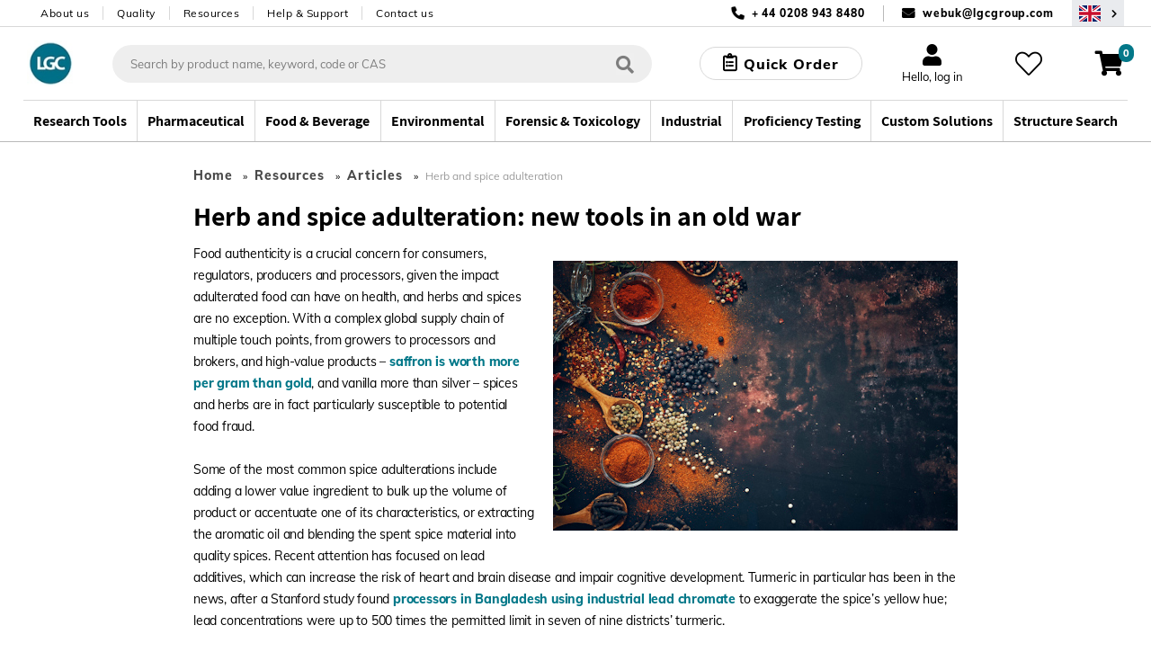

--- FILE ---
content_type: text/css;charset=UTF-8
request_url: https://www.lgcstandards.com/wro/js_content.css?v=202601150828
body_size: 87975
content:
.el-select-dropdown__item{font-size:14px;padding:0 20px;position:relative;white-space:nowrap;overflow:hidden;text-overflow:ellipsis;color:#606266;height:34px;line-height:34px;-webkit-box-sizing:border-box;box-sizing:border-box;cursor:pointer}.el-select-dropdown__item.is-disabled{color:#C0C4CC;cursor:not-allowed}.el-select-dropdown__item.is-disabled:hover{background-color:#FFF}.el-select-dropdown__item.hover,.el-select-dropdown__item:hover{background-color:#F5F7FA}.el-select-dropdown__item.selected{color:#409EFF;font-weight:700}.fade-in-linear-enter-active,.fade-in-linear-leave-active{-webkit-transition:opacity .2s linear;transition:opacity .2s linear}.fade-in-linear-enter,.fade-in-linear-leave,.fade-in-linear-leave-active{opacity:0}.el-fade-in-linear-enter-active,.el-fade-in-linear-leave-active{-webkit-transition:opacity .2s linear;transition:opacity .2s linear}.el-fade-in-linear-enter,.el-fade-in-linear-leave,.el-fade-in-linear-leave-active{opacity:0}.el-fade-in-enter-active,.el-fade-in-leave-active{-webkit-transition:all .3s cubic-bezier(.55,0,.1,1);transition:all .3s cubic-bezier(.55,0,.1,1)}.el-fade-in-enter,.el-fade-in-leave-active{opacity:0}.el-zoom-in-center-enter-active,.el-zoom-in-center-leave-active{-webkit-transition:all .3s cubic-bezier(.55,0,.1,1);transition:all .3s cubic-bezier(.55,0,.1,1)}.el-zoom-in-center-enter,.el-zoom-in-center-leave-active{opacity:0;-webkit-transform:scaleX(0);transform:scaleX(0)}.el-zoom-in-top-enter-active,.el-zoom-in-top-leave-active{opacity:1;-webkit-transform:scaleY(1);transform:scaleY(1);-webkit-transition:opacity .3s cubic-bezier(.23,1,.32,1),-webkit-transform .3s cubic-bezier(.23,1,.32,1);transition:opacity .3s cubic-bezier(.23,1,.32,1),-webkit-transform .3s cubic-bezier(.23,1,.32,1);transition:transform .3s cubic-bezier(.23,1,.32,1),opacity .3s cubic-bezier(.23,1,.32,1);transition:transform .3s cubic-bezier(.23,1,.32,1),opacity .3s cubic-bezier(.23,1,.32,1),-webkit-transform .3s cubic-bezier(.23,1,.32,1);-webkit-transform-origin:center top;transform-origin:center top}.el-zoom-in-top-enter,.el-zoom-in-top-leave-active{opacity:0;-webkit-transform:scaleY(0);transform:scaleY(0)}.el-zoom-in-bottom-enter-active,.el-zoom-in-bottom-leave-active{opacity:1;-webkit-transform:scaleY(1);transform:scaleY(1);-webkit-transition:opacity .3s cubic-bezier(.23,1,.32,1),-webkit-transform .3s cubic-bezier(.23,1,.32,1);transition:opacity .3s cubic-bezier(.23,1,.32,1),-webkit-transform .3s cubic-bezier(.23,1,.32,1);transition:transform .3s cubic-bezier(.23,1,.32,1),opacity .3s cubic-bezier(.23,1,.32,1);transition:transform .3s cubic-bezier(.23,1,.32,1),opacity .3s cubic-bezier(.23,1,.32,1),-webkit-transform .3s cubic-bezier(.23,1,.32,1);-webkit-transform-origin:center bottom;transform-origin:center bottom}.el-zoom-in-bottom-enter,.el-zoom-in-bottom-leave-active{opacity:0;-webkit-transform:scaleY(0);transform:scaleY(0)}.el-zoom-in-left-enter-active,.el-zoom-in-left-leave-active{opacity:1;-webkit-transform:scale(1,1);transform:scale(1,1);-webkit-transition:opacity .3s cubic-bezier(.23,1,.32,1),-webkit-transform .3s cubic-bezier(.23,1,.32,1);transition:opacity .3s cubic-bezier(.23,1,.32,1),-webkit-transform .3s cubic-bezier(.23,1,.32,1);transition:transform .3s cubic-bezier(.23,1,.32,1),opacity .3s cubic-bezier(.23,1,.32,1);transition:transform .3s cubic-bezier(.23,1,.32,1),opacity .3s cubic-bezier(.23,1,.32,1),-webkit-transform .3s cubic-bezier(.23,1,.32,1);-webkit-transform-origin:top left;transform-origin:top left}.el-zoom-in-left-enter,.el-zoom-in-left-leave-active{opacity:0;-webkit-transform:scale(.45,.45);transform:scale(.45,.45)}.collapse-transition{-webkit-transition:.3s height ease-in-out,.3s padding-top ease-in-out,.3s padding-bottom ease-in-out;transition:.3s height ease-in-out,.3s padding-top ease-in-out,.3s padding-bottom ease-in-out}.horizontal-collapse-transition{-webkit-transition:.3s width ease-in-out,.3s padding-left ease-in-out,.3s padding-right ease-in-out;transition:.3s width ease-in-out,.3s padding-left ease-in-out,.3s padding-right ease-in-out}.el-list-enter-active,.el-list-leave-active{-webkit-transition:all 1s;transition:all 1s}.el-list-enter,.el-list-leave-active{opacity:0;-webkit-transform:translateY(-30px);transform:translateY(-30px)}.el-opacity-transition{-webkit-transition:opacity .3s cubic-bezier(.55,0,.1,1);transition:opacity .3s cubic-bezier(.55,0,.1,1)}@font-face{font-family:element-icons;src:url([data-uri]) format("woff"),url([data-uri]) format("truetype");font-weight:400;font-display:"auto";font-style:normal}[class*=" el-icon-"],[class^=el-icon-]{font-family:element-icons!important;speak:none;font-style:normal;font-weight:400;font-variant:normal;text-transform:none;line-height:1;vertical-align:baseline;display:inline-block;-webkit-font-smoothing:antialiased;-moz-osx-font-smoothing:grayscale}.el-icon-ice-cream-round:before{content:"\e6a0"}.el-icon-ice-cream-square:before{content:"\e6a3"}.el-icon-lollipop:before{content:"\e6a4"}.el-icon-potato-strips:before{content:"\e6a5"}.el-icon-milk-tea:before{content:"\e6a6"}.el-icon-ice-drink:before{content:"\e6a7"}.el-icon-ice-tea:before{content:"\e6a9"}.el-icon-coffee:before{content:"\e6aa"}.el-icon-orange:before{content:"\e6ab"}.el-icon-pear:before{content:"\e6ac"}.el-icon-apple:before{content:"\e6ad"}.el-icon-cherry:before{content:"\e6ae"}.el-icon-watermelon:before{content:"\e6af"}.el-icon-grape:before{content:"\e6b0"}.el-icon-refrigerator:before{content:"\e6b1"}.el-icon-goblet-square-full:before{content:"\e6b2"}.el-icon-goblet-square:before{content:"\e6b3"}.el-icon-goblet-full:before{content:"\e6b4"}.el-icon-goblet:before{content:"\e6b5"}.el-icon-cold-drink:before{content:"\e6b6"}.el-icon-coffee-cup:before{content:"\e6b8"}.el-icon-water-cup:before{content:"\e6b9"}.el-icon-hot-water:before{content:"\e6ba"}.el-icon-ice-cream:before{content:"\e6bb"}.el-icon-dessert:before{content:"\e6bc"}.el-icon-sugar:before{content:"\e6bd"}.el-icon-tableware:before{content:"\e6be"}.el-icon-burger:before{content:"\e6bf"}.el-icon-knife-fork:before{content:"\e6c1"}.el-icon-fork-spoon:before{content:"\e6c2"}.el-icon-chicken:before{content:"\e6c3"}.el-icon-food:before{content:"\e6c4"}.el-icon-dish-1:before{content:"\e6c5"}.el-icon-dish:before{content:"\e6c6"}.el-icon-moon-night:before{content:"\e6ee"}.el-icon-moon:before{content:"\e6f0"}.el-icon-cloudy-and-sunny:before{content:"\e6f1"}.el-icon-partly-cloudy:before{content:"\e6f2"}.el-icon-cloudy:before{content:"\e6f3"}.el-icon-sunny:before{content:"\e6f6"}.el-icon-sunset:before{content:"\e6f7"}.el-icon-sunrise-1:before{content:"\e6f8"}.el-icon-sunrise:before{content:"\e6f9"}.el-icon-heavy-rain:before{content:"\e6fa"}.el-icon-lightning:before{content:"\e6fb"}.el-icon-light-rain:before{content:"\e6fc"}.el-icon-wind-power:before{content:"\e6fd"}.el-icon-baseball:before{content:"\e712"}.el-icon-soccer:before{content:"\e713"}.el-icon-football:before{content:"\e715"}.el-icon-basketball:before{content:"\e716"}.el-icon-ship:before{content:"\e73f"}.el-icon-truck:before{content:"\e740"}.el-icon-bicycle:before{content:"\e741"}.el-icon-mobile-phone:before{content:"\e6d3"}.el-icon-service:before{content:"\e6d4"}.el-icon-key:before{content:"\e6e2"}.el-icon-unlock:before{content:"\e6e4"}.el-icon-lock:before{content:"\e6e5"}.el-icon-watch:before{content:"\e6fe"}.el-icon-watch-1:before{content:"\e6ff"}.el-icon-timer:before{content:"\e702"}.el-icon-alarm-clock:before{content:"\e703"}.el-icon-map-location:before{content:"\e704"}.el-icon-delete-location:before{content:"\e705"}.el-icon-add-location:before{content:"\e706"}.el-icon-location-information:before{content:"\e707"}.el-icon-location-outline:before{content:"\e708"}.el-icon-location:before{content:"\e79e"}.el-icon-place:before{content:"\e709"}.el-icon-discover:before{content:"\e70a"}.el-icon-first-aid-kit:before{content:"\e70b"}.el-icon-trophy-1:before{content:"\e70c"}.el-icon-trophy:before{content:"\e70d"}.el-icon-medal:before{content:"\e70e"}.el-icon-medal-1:before{content:"\e70f"}.el-icon-stopwatch:before{content:"\e710"}.el-icon-mic:before{content:"\e711"}.el-icon-copy-document:before{content:"\e718"}.el-icon-full-screen:before{content:"\e719"}.el-icon-switch-button:before{content:"\e71b"}.el-icon-aim:before{content:"\e71c"}.el-icon-crop:before{content:"\e71d"}.el-icon-odometer:before{content:"\e71e"}.el-icon-time:before{content:"\e71f"}.el-icon-bangzhu:before{content:"\e724"}.el-icon-close-notification:before{content:"\e726"}.el-icon-microphone:before{content:"\e727"}.el-icon-turn-off-microphone:before{content:"\e728"}.el-icon-position:before{content:"\e729"}.el-icon-postcard:before{content:"\e72a"}.el-icon-message:before{content:"\e72b"}.el-icon-chat-line-square:before{content:"\e72d"}.el-icon-chat-dot-square:before{content:"\e72e"}.el-icon-chat-dot-round:before{content:"\e72f"}.el-icon-chat-square:before{content:"\e730"}.el-icon-chat-line-round:before{content:"\e731"}.el-icon-chat-round:before{content:"\e732"}.el-icon-set-up:before{content:"\e733"}.el-icon-turn-off:before{content:"\e734"}.el-icon-open:before{content:"\e735"}.el-icon-connection:before{content:"\e736"}.el-icon-link:before{content:"\e737"}.el-icon-cpu:before{content:"\e738"}.el-icon-thumb:before{content:"\e739"}.el-icon-female:before{content:"\e73a"}.el-icon-male:before{content:"\e73b"}.el-icon-guide:before{content:"\e73c"}.el-icon-news:before{content:"\e73e"}.el-icon-price-tag:before{content:"\e744"}.el-icon-discount:before{content:"\e745"}.el-icon-wallet:before{content:"\e747"}.el-icon-coin:before{content:"\e748"}.el-icon-money:before{content:"\e749"}.el-icon-bank-card:before{content:"\e74a"}.el-icon-box:before{content:"\e74b"}.el-icon-present:before{content:"\e74c"}.el-icon-sell:before{content:"\e6d5"}.el-icon-sold-out:before{content:"\e6d6"}.el-icon-shopping-bag-2:before{content:"\e74d"}.el-icon-shopping-bag-1:before{content:"\e74e"}.el-icon-shopping-cart-2:before{content:"\e74f"}.el-icon-shopping-cart-1:before{content:"\e750"}.el-icon-shopping-cart-full:before{content:"\e751"}.el-icon-smoking:before{content:"\e752"}.el-icon-no-smoking:before{content:"\e753"}.el-icon-house:before{content:"\e754"}.el-icon-table-lamp:before{content:"\e755"}.el-icon-school:before{content:"\e756"}.el-icon-office-building:before{content:"\e757"}.el-icon-toilet-paper:before{content:"\e758"}.el-icon-notebook-2:before{content:"\e759"}.el-icon-notebook-1:before{content:"\e75a"}.el-icon-files:before{content:"\e75b"}.el-icon-collection:before{content:"\e75c"}.el-icon-receiving:before{content:"\e75d"}.el-icon-suitcase-1:before{content:"\e760"}.el-icon-suitcase:before{content:"\e761"}.el-icon-film:before{content:"\e763"}.el-icon-collection-tag:before{content:"\e765"}.el-icon-data-analysis:before{content:"\e766"}.el-icon-pie-chart:before{content:"\e767"}.el-icon-data-board:before{content:"\e768"}.el-icon-data-line:before{content:"\e76d"}.el-icon-reading:before{content:"\e769"}.el-icon-magic-stick:before{content:"\e76a"}.el-icon-coordinate:before{content:"\e76b"}.el-icon-mouse:before{content:"\e76c"}.el-icon-brush:before{content:"\e76e"}.el-icon-headset:before{content:"\e76f"}.el-icon-umbrella:before{content:"\e770"}.el-icon-scissors:before{content:"\e771"}.el-icon-mobile:before{content:"\e773"}.el-icon-attract:before{content:"\e774"}.el-icon-monitor:before{content:"\e775"}.el-icon-search:before{content:"\e778"}.el-icon-takeaway-box:before{content:"\e77a"}.el-icon-paperclip:before{content:"\e77d"}.el-icon-printer:before{content:"\e77e"}.el-icon-document-add:before{content:"\e782"}.el-icon-document:before{content:"\e785"}.el-icon-document-checked:before{content:"\e786"}.el-icon-document-copy:before{content:"\e787"}.el-icon-document-delete:before{content:"\e788"}.el-icon-document-remove:before{content:"\e789"}.el-icon-tickets:before{content:"\e78b"}.el-icon-folder-checked:before{content:"\e77f"}.el-icon-folder-delete:before{content:"\e780"}.el-icon-folder-remove:before{content:"\e781"}.el-icon-folder-add:before{content:"\e783"}.el-icon-folder-opened:before{content:"\e784"}.el-icon-folder:before{content:"\e78a"}.el-icon-edit-outline:before{content:"\e764"}.el-icon-edit:before{content:"\e78c"}.el-icon-date:before{content:"\e78e"}.el-icon-c-scale-to-original:before{content:"\e7c6"}.el-icon-view:before{content:"\e6ce"}.el-icon-loading:before{content:"\e6cf"}.el-icon-rank:before{content:"\e6d1"}.el-icon-sort-down:before{content:"\e7c4"}.el-icon-sort-up:before{content:"\e7c5"}.el-icon-sort:before{content:"\e6d2"}.el-icon-finished:before{content:"\e6cd"}.el-icon-refresh-left:before{content:"\e6c7"}.el-icon-refresh-right:before{content:"\e6c8"}.el-icon-refresh:before{content:"\e6d0"}.el-icon-video-play:before{content:"\e7c0"}.el-icon-video-pause:before{content:"\e7c1"}.el-icon-d-arrow-right:before{content:"\e6dc"}.el-icon-d-arrow-left:before{content:"\e6dd"}.el-icon-arrow-up:before{content:"\e6e1"}.el-icon-arrow-down:before{content:"\e6df"}.el-icon-arrow-right:before{content:"\e6e0"}.el-icon-arrow-left:before{content:"\e6de"}.el-icon-top-right:before{content:"\e6e7"}.el-icon-top-left:before{content:"\e6e8"}.el-icon-top:before{content:"\e6e6"}.el-icon-bottom:before{content:"\e6eb"}.el-icon-right:before{content:"\e6e9"}.el-icon-back:before{content:"\e6ea"}.el-icon-bottom-right:before{content:"\e6ec"}.el-icon-bottom-left:before{content:"\e6ed"}.el-icon-caret-top:before{content:"\e78f"}.el-icon-caret-bottom:before{content:"\e790"}.el-icon-caret-right:before{content:"\e791"}.el-icon-caret-left:before{content:"\e792"}.el-icon-d-caret:before{content:"\e79a"}.el-icon-share:before{content:"\e793"}.el-icon-menu:before{content:"\e798"}.el-icon-s-grid:before{content:"\e7a6"}.el-icon-s-check:before{content:"\e7a7"}.el-icon-s-data:before{content:"\e7a8"}.el-icon-s-opportunity:before{content:"\e7aa"}.el-icon-s-custom:before{content:"\e7ab"}.el-icon-s-claim:before{content:"\e7ad"}.el-icon-s-finance:before{content:"\e7ae"}.el-icon-s-comment:before{content:"\e7af"}.el-icon-s-flag:before{content:"\e7b0"}.el-icon-s-marketing:before{content:"\e7b1"}.el-icon-s-shop:before{content:"\e7b4"}.el-icon-s-open:before{content:"\e7b5"}.el-icon-s-management:before{content:"\e7b6"}.el-icon-s-ticket:before{content:"\e7b7"}.el-icon-s-release:before{content:"\e7b8"}.el-icon-s-home:before{content:"\e7b9"}.el-icon-s-promotion:before{content:"\e7ba"}.el-icon-s-operation:before{content:"\e7bb"}.el-icon-s-unfold:before{content:"\e7bc"}.el-icon-s-fold:before{content:"\e7a9"}.el-icon-s-platform:before{content:"\e7bd"}.el-icon-s-order:before{content:"\e7be"}.el-icon-s-cooperation:before{content:"\e7bf"}.el-icon-bell:before{content:"\e725"}.el-icon-message-solid:before{content:"\e799"}.el-icon-video-camera:before{content:"\e772"}.el-icon-video-camera-solid:before{content:"\e796"}.el-icon-camera:before{content:"\e779"}.el-icon-camera-solid:before{content:"\e79b"}.el-icon-download:before{content:"\e77c"}.el-icon-upload2:before{content:"\e77b"}.el-icon-upload:before{content:"\e7c3"}.el-icon-picture-outline-round:before{content:"\e75f"}.el-icon-picture-outline:before{content:"\e75e"}.el-icon-picture:before{content:"\e79f"}.el-icon-close:before{content:"\e6db"}.el-icon-check:before{content:"\e6da"}.el-icon-plus:before{content:"\e6d9"}.el-icon-minus:before{content:"\e6d8"}.el-icon-help:before{content:"\e73d"}.el-icon-s-help:before{content:"\e7b3"}.el-icon-circle-close:before{content:"\e78d"}.el-icon-circle-check:before{content:"\e720"}.el-icon-circle-plus-outline:before{content:"\e723"}.el-icon-remove-outline:before{content:"\e722"}.el-icon-zoom-out:before{content:"\e776"}.el-icon-zoom-in:before{content:"\e777"}.el-icon-error:before{content:"\e79d"}.el-icon-success:before{content:"\e79c"}.el-icon-circle-plus:before{content:"\e7a0"}.el-icon-remove:before{content:"\e7a2"}.el-icon-info:before{content:"\e7a1"}.el-icon-question:before{content:"\e7a4"}.el-icon-warning-outline:before{content:"\e6c9"}.el-icon-warning:before{content:"\e7a3"}.el-icon-goods:before{content:"\e7c2"}.el-icon-s-goods:before{content:"\e7b2"}.el-icon-star-off:before{content:"\e717"}.el-icon-star-on:before{content:"\e797"}.el-icon-more-outline:before{content:"\e6cc"}.el-icon-more:before{content:"\e794"}.el-icon-phone-outline:before{content:"\e6cb"}.el-icon-phone:before{content:"\e795"}.el-icon-user:before{content:"\e6e3"}.el-icon-user-solid:before{content:"\e7a5"}.el-icon-setting:before{content:"\e6ca"}.el-icon-s-tools:before{content:"\e7ac"}.el-icon-delete:before{content:"\e6d7"}.el-icon-delete-solid:before{content:"\e7c9"}.el-icon-eleme:before{content:"\e7c7"}.el-icon-platform-eleme:before{content:"\e7ca"}.el-icon-loading{-webkit-animation:rotating 2s linear infinite;animation:rotating 2s linear infinite}.el-icon--right{margin-left:5px}.el-icon--left{margin-right:5px}@-webkit-keyframes rotating{0%{-webkit-transform:rotateZ(0);transform:rotateZ(0)}100%{-webkit-transform:rotateZ(360deg);transform:rotateZ(360deg)}}@keyframes rotating{0%{-webkit-transform:rotateZ(0);transform:rotateZ(0)}100%{-webkit-transform:rotateZ(360deg);transform:rotateZ(360deg)}}.el-popper .popper__arrow,.el-popper .popper__arrow::after{position:absolute;display:block;width:0;height:0;border-color:transparent;border-style:solid}.el-popper .popper__arrow{border-width:6px;-webkit-filter:drop-shadow(0 2px 12px rgba(0, 0, 0, .03));filter:drop-shadow(0 2px 12px rgba(0, 0, 0, .03))}.el-popper .popper__arrow::after{content:" ";border-width:6px}.el-popper[x-placement^=top]{margin-bottom:12px}.el-popper[x-placement^=top] .popper__arrow{bottom:-6px;left:50%;margin-right:3px;border-top-color:#EBEEF5;border-bottom-width:0}.el-popper[x-placement^=top] .popper__arrow::after{bottom:1px;margin-left:-6px;border-top-color:#FFF;border-bottom-width:0}.el-popper[x-placement^=bottom]{margin-top:12px}.el-popper[x-placement^=bottom] .popper__arrow{top:-6px;left:50%;margin-right:3px;border-top-width:0;border-bottom-color:#EBEEF5}.el-popper[x-placement^=bottom] .popper__arrow::after{top:1px;margin-left:-6px;border-top-width:0;border-bottom-color:#FFF}.el-popper[x-placement^=right]{margin-left:12px}.el-popper[x-placement^=right] .popper__arrow{top:50%;left:-6px;margin-bottom:3px;border-right-color:#EBEEF5;border-left-width:0}.el-popper[x-placement^=right] .popper__arrow::after{bottom:-6px;left:1px;border-right-color:#FFF;border-left-width:0}.el-popper[x-placement^=left]{margin-right:12px}.el-popper[x-placement^=left] .popper__arrow{top:50%;right:-6px;margin-bottom:3px;border-right-width:0;border-left-color:#EBEEF5}.el-popper[x-placement^=left] .popper__arrow::after{right:1px;bottom:-6px;margin-left:-6px;border-right-width:0;border-left-color:#FFF}.el-select-dropdown{position:absolute;z-index:1001;border:1px solid #E4E7ED;border-radius:4px;background-color:#FFF;-webkit-box-shadow:0 2px 12px 0 rgba(0,0,0,.1);box-shadow:0 2px 12px 0 rgba(0,0,0,.1);-webkit-box-sizing:border-box;box-sizing:border-box;margin:5px 0}.el-select-dropdown.is-multiple .el-select-dropdown__item{padding-right:40px}.el-select-dropdown.is-multiple .el-select-dropdown__item.selected{color:#409EFF;background-color:#FFF}.el-select-dropdown.is-multiple .el-select-dropdown__item.selected.hover{background-color:#F5F7FA}.el-select-dropdown.is-multiple .el-select-dropdown__item.selected::after{position:absolute;right:20px;font-family:element-icons;content:"\e6da";font-size:12px;font-weight:700;-webkit-font-smoothing:antialiased;-moz-osx-font-smoothing:grayscale}.el-select-dropdown .el-scrollbar.is-empty .el-select-dropdown__list{padding:0}.el-select-dropdown__empty{padding:10px 0;margin:0;text-align:center;color:#999;font-size:14px}.el-select-dropdown__wrap{max-height:274px}.el-select-dropdown__list{list-style:none;padding:6px 0;margin:0;-webkit-box-sizing:border-box;box-sizing:border-box}.el-textarea{position:relative;display:inline-block;width:100%;vertical-align:bottom;font-size:14px}.el-input__inner,.el-textarea__inner{color:#606266;font-size:inherit;width:100%;-webkit-box-sizing:border-box}.el-textarea__inner{display:block;resize:vertical;padding:5px 15px;line-height:1.5;box-sizing:border-box;background-color:#FFF;background-image:none;border:1px solid #DCDFE6;border-radius:4px;-webkit-transition:border-color .2s cubic-bezier(.645,.045,.355,1);transition:border-color .2s cubic-bezier(.645,.045,.355,1)}.el-textarea__inner::-webkit-input-placeholder{color:#C0C4CC}.el-textarea__inner:-ms-input-placeholder{color:#C0C4CC}.el-textarea__inner::-ms-input-placeholder{color:#C0C4CC}.el-textarea__inner::placeholder{color:#C0C4CC}.el-textarea__inner:hover{border-color:#C0C4CC}.el-textarea__inner:focus{outline:0;border-color:#409EFF}.el-textarea .el-input__count{color:#909399;background:#FFF;position:absolute;font-size:12px;bottom:5px;right:10px}.el-textarea.is-disabled .el-textarea__inner{background-color:#F5F7FA;border-color:#E4E7ED;color:#C0C4CC;cursor:not-allowed}.el-textarea.is-disabled .el-textarea__inner::-webkit-input-placeholder{color:#C0C4CC}.el-textarea.is-disabled .el-textarea__inner:-ms-input-placeholder{color:#C0C4CC}.el-textarea.is-disabled .el-textarea__inner::-ms-input-placeholder{color:#C0C4CC}.el-textarea.is-disabled .el-textarea__inner::placeholder{color:#C0C4CC}.el-textarea.is-exceed .el-textarea__inner{border-color:#F56C6C}.el-textarea.is-exceed .el-input__count{color:#F56C6C}.el-input{position:relative;font-size:14px;display:inline-block;width:100%}.el-input::-webkit-scrollbar{z-index:11;width:6px}.el-input::-webkit-scrollbar:horizontal{height:6px}.el-input::-webkit-scrollbar-thumb{border-radius:5px;width:6px;background:#b4bccc}.el-input::-webkit-scrollbar-corner{background:#fff}.el-input::-webkit-scrollbar-track{background:#fff}.el-input::-webkit-scrollbar-track-piece{background:#fff;width:6px}.el-input__inner,.el-select-dropdown__item.is-disabled:hover{background-color:#FFF}.el-input .el-input__clear{color:#C0C4CC;font-size:14px;cursor:pointer;-webkit-transition:color .2s cubic-bezier(.645,.045,.355,1);transition:color .2s cubic-bezier(.645,.045,.355,1)}.el-input .el-input__clear:hover{color:#909399}.el-input .el-input__count{height:100%;display:-webkit-inline-box;display:-ms-inline-flexbox;display:inline-flex;-webkit-box-align:center;-ms-flex-align:center;align-items:center;color:#909399;font-size:12px}.el-input .el-input__count .el-input__count-inner{background:#FFF;line-height:initial;display:inline-block;padding:0 5px}.el-input__inner{-webkit-appearance:none;background-image:none;border-radius:4px;border:1px solid #DCDFE6;box-sizing:border-box;display:inline-block;height:40px;line-height:40px;outline:0;padding:0 15px;-webkit-transition:border-color .2s cubic-bezier(.645,.045,.355,1);transition:border-color .2s cubic-bezier(.645,.045,.355,1)}.el-input__inner:hover,.el-select:hover .el-input__inner{border-color:#C0C4CC}.el-input__prefix,.el-input__suffix{top:0;-webkit-transition:all .3s;height:100%;color:#C0C4CC;position:absolute;text-align:center}.el-input__inner::-ms-reveal{display:none}.el-input__inner::-webkit-input-placeholder{color:#C0C4CC}.el-input__inner:-ms-input-placeholder{color:#C0C4CC}.el-input__inner::-ms-input-placeholder{color:#C0C4CC}.el-input__inner::placeholder{color:#C0C4CC}.el-input.is-active .el-input__inner,.el-input__inner:focus{border-color:#409EFF;outline:0}.el-input__suffix{right:5px;transition:all .3s;pointer-events:none}.el-input__suffix-inner{pointer-events:all}.el-input__prefix{left:5px;transition:all .3s}.el-input__icon{height:100%;width:25px;text-align:center;-webkit-transition:all .3s;transition:all .3s;line-height:40px}.el-input__icon:after{content:'';height:100%;width:0;display:inline-block;vertical-align:middle}.el-input__validateIcon{pointer-events:none}.el-input.is-disabled .el-input__inner{background-color:#F5F7FA;border-color:#E4E7ED;color:#C0C4CC;cursor:not-allowed}.el-input.is-disabled .el-input__inner::-webkit-input-placeholder{color:#C0C4CC}.el-input.is-disabled .el-input__inner:-ms-input-placeholder{color:#C0C4CC}.el-input.is-disabled .el-input__inner::-ms-input-placeholder{color:#C0C4CC}.el-input.is-disabled .el-input__inner::placeholder{color:#C0C4CC}.el-input.is-disabled .el-input__icon{cursor:not-allowed}.el-input.is-exceed .el-input__inner{border-color:#F56C6C}.el-input.is-exceed .el-input__suffix .el-input__count{color:#F56C6C}.el-input--suffix .el-input__inner{padding-right:30px}.el-input--prefix .el-input__inner{padding-left:30px}.el-input--medium{font-size:14px}.el-input--medium .el-input__inner{height:36px;line-height:36px}.el-input--medium .el-input__icon{line-height:36px}.el-input--small{font-size:13px}.el-input--small .el-input__inner{height:32px;line-height:32px}.el-input--small .el-input__icon{line-height:32px}.el-input--mini{font-size:12px}.el-input--mini .el-input__inner{height:28px;line-height:28px}.el-input--mini .el-input__icon{line-height:28px}.el-input-group{line-height:normal;display:inline-table;width:100%;border-collapse:separate;border-spacing:0}.el-input-group>.el-input__inner{vertical-align:middle;display:table-cell}.el-input-group__append,.el-input-group__prepend{background-color:#F5F7FA;color:#909399;vertical-align:middle;display:table-cell;position:relative;border:1px solid #DCDFE6;border-radius:4px;padding:0 20px;width:1px;white-space:nowrap}.el-input-group--prepend .el-input__inner,.el-input-group__append{border-top-left-radius:0;border-bottom-left-radius:0}.el-input-group--append .el-input__inner,.el-input-group__prepend{border-top-right-radius:0;border-bottom-right-radius:0}.el-input-group__append:focus,.el-input-group__prepend:focus{outline:0}.el-input-group__append .el-button,.el-input-group__append .el-select,.el-input-group__prepend .el-button,.el-input-group__prepend .el-select{display:inline-block;margin:-10px -20px}.el-input-group__append button.el-button,.el-input-group__append div.el-select .el-input__inner,.el-input-group__append div.el-select:hover .el-input__inner,.el-input-group__prepend button.el-button,.el-input-group__prepend div.el-select .el-input__inner,.el-input-group__prepend div.el-select:hover .el-input__inner{border-color:transparent;background-color:transparent;color:inherit;border-top:0;border-bottom:0}.el-input-group__append .el-button,.el-input-group__append .el-input,.el-input-group__prepend .el-button,.el-input-group__prepend .el-input{font-size:inherit}.el-input-group__prepend{border-right:0}.el-input-group__append{border-left:0}.el-input-group--append .el-select .el-input.is-focus .el-input__inner,.el-input-group--prepend .el-select .el-input.is-focus .el-input__inner{border-color:transparent}.el-input__inner::-ms-clear{display:none;width:0;height:0}.el-tag{background-color:#ecf5ff;border-color:#d9ecff;display:inline-block;height:32px;padding:0 10px;line-height:30px;font-size:12px;color:#409EFF;border-width:1px;border-style:solid;border-radius:4px;-webkit-box-sizing:border-box;box-sizing:border-box;white-space:nowrap}.el-tag.is-hit{border-color:#409EFF}.el-tag .el-tag__close{color:#409eff}.el-tag .el-tag__close:hover{color:#FFF;background-color:#409eff}.el-tag.el-tag--info{background-color:#f4f4f5;border-color:#e9e9eb;color:#909399}.el-tag.el-tag--info.is-hit{border-color:#909399}.el-tag.el-tag--info .el-tag__close{color:#909399}.el-tag.el-tag--info .el-tag__close:hover{color:#FFF;background-color:#909399}.el-tag.el-tag--success{background-color:#f0f9eb;border-color:#e1f3d8;color:#67c23a}.el-tag.el-tag--success.is-hit{border-color:#67C23A}.el-tag.el-tag--success .el-tag__close{color:#67c23a}.el-tag.el-tag--success .el-tag__close:hover{color:#FFF;background-color:#67c23a}.el-tag.el-tag--warning{background-color:#fdf6ec;border-color:#faecd8;color:#e6a23c}.el-tag.el-tag--warning.is-hit{border-color:#E6A23C}.el-tag.el-tag--warning .el-tag__close{color:#e6a23c}.el-tag.el-tag--warning .el-tag__close:hover{color:#FFF;background-color:#e6a23c}.el-tag.el-tag--danger{background-color:#fef0f0;border-color:#fde2e2;color:#f56c6c}.el-tag.el-tag--danger.is-hit{border-color:#F56C6C}.el-tag.el-tag--danger .el-tag__close{color:#f56c6c}.el-tag.el-tag--danger .el-tag__close:hover{color:#FFF;background-color:#f56c6c}.el-tag .el-icon-close{border-radius:50%;text-align:center;position:relative;cursor:pointer;font-size:12px;height:16px;width:16px;line-height:16px;vertical-align:middle;top:-1px;right:-5px}.el-tag .el-icon-close::before{display:block}.el-tag--dark{background-color:#409eff;border-color:#409eff;color:#fff}.el-tag--dark.is-hit{border-color:#409EFF}.el-tag--dark .el-tag__close{color:#fff}.el-tag--dark .el-tag__close:hover{color:#FFF;background-color:#66b1ff}.el-tag--dark.el-tag--info{background-color:#909399;border-color:#909399;color:#fff}.el-tag--dark.el-tag--info.is-hit{border-color:#909399}.el-tag--dark.el-tag--info .el-tag__close{color:#fff}.el-tag--dark.el-tag--info .el-tag__close:hover{color:#FFF;background-color:#a6a9ad}.el-tag--dark.el-tag--success{background-color:#67c23a;border-color:#67c23a;color:#fff}.el-tag--dark.el-tag--success.is-hit{border-color:#67C23A}.el-tag--dark.el-tag--success .el-tag__close{color:#fff}.el-tag--dark.el-tag--success .el-tag__close:hover{color:#FFF;background-color:#85ce61}.el-tag--dark.el-tag--warning{background-color:#e6a23c;border-color:#e6a23c;color:#fff}.el-tag--dark.el-tag--warning.is-hit{border-color:#E6A23C}.el-tag--dark.el-tag--warning .el-tag__close{color:#fff}.el-tag--dark.el-tag--warning .el-tag__close:hover{color:#FFF;background-color:#ebb563}.el-tag--dark.el-tag--danger{background-color:#f56c6c;border-color:#f56c6c;color:#fff}.el-tag--dark.el-tag--danger.is-hit{border-color:#F56C6C}.el-tag--dark.el-tag--danger .el-tag__close{color:#fff}.el-tag--dark.el-tag--danger .el-tag__close:hover{color:#FFF;background-color:#f78989}.el-tag--plain{background-color:#fff;border-color:#b3d8ff;color:#409eff}.el-tag--plain.is-hit{border-color:#409EFF}.el-tag--plain .el-tag__close{color:#409eff}.el-tag--plain .el-tag__close:hover{color:#FFF;background-color:#409eff}.el-tag--plain.el-tag--info{background-color:#fff;border-color:#d3d4d6;color:#909399}.el-tag--plain.el-tag--info.is-hit{border-color:#909399}.el-tag--plain.el-tag--info .el-tag__close{color:#909399}.el-tag--plain.el-tag--info .el-tag__close:hover{color:#FFF;background-color:#909399}.el-tag--plain.el-tag--success{background-color:#fff;border-color:#c2e7b0;color:#67c23a}.el-tag--plain.el-tag--success.is-hit{border-color:#67C23A}.el-tag--plain.el-tag--success .el-tag__close{color:#67c23a}.el-tag--plain.el-tag--success .el-tag__close:hover{color:#FFF;background-color:#67c23a}.el-tag--plain.el-tag--warning{background-color:#fff;border-color:#f5dab1;color:#e6a23c}.el-tag--plain.el-tag--warning.is-hit{border-color:#E6A23C}.el-tag--plain.el-tag--warning .el-tag__close{color:#e6a23c}.el-tag--plain.el-tag--warning .el-tag__close:hover{color:#FFF;background-color:#e6a23c}.el-tag--plain.el-tag--danger{background-color:#fff;border-color:#fbc4c4;color:#f56c6c}.el-tag--plain.el-tag--danger.is-hit{border-color:#F56C6C}.el-tag--plain.el-tag--danger .el-tag__close{color:#f56c6c}.el-tag--plain.el-tag--danger .el-tag__close:hover{color:#FFF;background-color:#f56c6c}.el-tag--medium{height:28px;line-height:26px}.el-tag--medium .el-icon-close{-webkit-transform:scale(.8);transform:scale(.8)}.el-tag--small{height:24px;padding:0 8px;line-height:22px}.el-tag--small .el-icon-close{-webkit-transform:scale(.8);transform:scale(.8)}.el-tag--mini{height:20px;padding:0 5px;line-height:19px}.el-tag--mini .el-icon-close{margin-left:-3px;-webkit-transform:scale(.7);transform:scale(.7)}.el-select-dropdown__item{font-size:14px;padding:0 20px;position:relative;white-space:nowrap;overflow:hidden;text-overflow:ellipsis;color:#606266;height:34px;line-height:34px;-webkit-box-sizing:border-box;box-sizing:border-box;cursor:pointer}.el-select-dropdown__item.is-disabled{color:#C0C4CC;cursor:not-allowed}.el-select-dropdown__item.hover,.el-select-dropdown__item:hover{background-color:#F5F7FA}.el-select-dropdown__item.selected{color:#409EFF;font-weight:700}.el-select-group{margin:0;padding:0}.el-select-group__wrap{position:relative;list-style:none;margin:0;padding:0}.el-select-group__wrap:not(:last-of-type){padding-bottom:24px}.el-select-group__wrap:not(:last-of-type)::after{content:'';position:absolute;display:block;left:20px;right:20px;bottom:12px;height:1px;background:#E4E7ED}.el-select-group__title{padding-left:20px;font-size:12px;color:#909399;line-height:30px}.el-select-group .el-select-dropdown__item{padding-left:20px}.el-scrollbar{overflow:hidden;position:relative}.el-scrollbar:active>.el-scrollbar__bar,.el-scrollbar:focus>.el-scrollbar__bar,.el-scrollbar:hover>.el-scrollbar__bar{opacity:1;-webkit-transition:opacity 340ms ease-out;transition:opacity 340ms ease-out}.el-scrollbar__wrap{overflow:scroll;height:100%}.el-scrollbar__wrap--hidden-default{scrollbar-width:none}.el-scrollbar__wrap--hidden-default::-webkit-scrollbar{width:0;height:0}.el-scrollbar__thumb{position:relative;display:block;width:0;height:0;cursor:pointer;border-radius:inherit;background-color:rgba(144,147,153,.3);-webkit-transition:.3s background-color;transition:.3s background-color}.el-scrollbar__thumb:hover{background-color:rgba(144,147,153,.5)}.el-scrollbar__bar{position:absolute;right:2px;bottom:2px;z-index:1;border-radius:4px;opacity:0;-webkit-transition:opacity 120ms ease-out;transition:opacity 120ms ease-out}.el-scrollbar__bar.is-vertical{width:6px;top:2px}.el-scrollbar__bar.is-vertical>div{width:100%}.el-scrollbar__bar.is-horizontal{height:6px;left:2px}.el-scrollbar__bar.is-horizontal>div{height:100%}.el-select{display:inline-block;position:relative}.el-select .el-select__tags>span{display:contents}.el-select .el-input__inner{cursor:pointer;padding-right:35px}.el-select .el-input__inner:focus{border-color:#409EFF}.el-select .el-input .el-select__caret{color:#C0C4CC;font-size:14px;-webkit-transition:-webkit-transform .3s;transition:-webkit-transform .3s;transition:transform .3s;transition:transform .3s,-webkit-transform .3s;-webkit-transform:rotateZ(180deg);transform:rotateZ(180deg);cursor:pointer}.el-select .el-input .el-select__caret.is-reverse{-webkit-transform:rotateZ(0);transform:rotateZ(0)}.el-select .el-input .el-select__caret.is-show-close{font-size:14px;text-align:center;-webkit-transform:rotateZ(180deg);transform:rotateZ(180deg);border-radius:100%;color:#C0C4CC;-webkit-transition:color .2s cubic-bezier(.645,.045,.355,1);transition:color .2s cubic-bezier(.645,.045,.355,1)}.el-select .el-input .el-select__caret.is-show-close:hover{color:#909399}.el-select .el-input.is-disabled .el-input__inner{cursor:not-allowed}.el-select .el-input.is-disabled .el-input__inner:hover{border-color:#E4E7ED}.el-select .el-input.is-focus .el-input__inner{border-color:#409EFF}.el-select>.el-input{display:block}.el-select__input{border:none;outline:0;padding:0;margin-left:15px;color:#666;font-size:14px;-webkit-appearance:none;-moz-appearance:none;appearance:none;height:28px;background-color:transparent}.el-select__input.is-mini{height:14px}.el-select__close{cursor:pointer;position:absolute;top:8px;z-index:1000;right:25px;color:#C0C4CC;line-height:18px;font-size:14px}.el-select__close:hover{color:#909399}.el-select__tags{position:absolute;line-height:normal;white-space:normal;z-index:1;top:50%;-webkit-transform:translateY(-50%);transform:translateY(-50%);display:-webkit-box;display:-ms-flexbox;display:flex;-webkit-box-align:center;-ms-flex-align:center;align-items:center;-ms-flex-wrap:wrap;flex-wrap:wrap}.el-select__tags-text{overflow:hidden;text-overflow:ellipsis}.el-select .el-tag{-webkit-box-sizing:border-box;box-sizing:border-box;border-color:transparent;margin:2px 0 2px 6px;background-color:#f0f2f5;display:-webkit-box;display:-ms-flexbox;display:flex;max-width:100%;-webkit-box-align:center;-ms-flex-align:center;align-items:center}.el-select .el-tag__close.el-icon-close{background-color:#C0C4CC;top:0;color:#FFF;-ms-flex-negative:0;flex-shrink:0}.el-select .el-tag__close.el-icon-close:hover{background-color:#909399}.el-select .el-tag__close.el-icon-close::before{display:block;-webkit-transform:translate(0,.5px);transform:translate(0,.5px)}.el-popover__title,.el-popper[x-placement^=top]{margin-bottom:12px}.el-popper .popper__arrow,.el-popper .popper__arrow::after{position:absolute;display:block;width:0;height:0;border-color:transparent;border-style:solid}.el-popper .popper__arrow{border-width:6px;-webkit-filter:drop-shadow(0 2px 12px rgba(0, 0, 0, .03));filter:drop-shadow(0 2px 12px rgba(0, 0, 0, .03))}.el-popper .popper__arrow::after{content:" ";border-width:6px}.el-popper[x-placement^=top] .popper__arrow{bottom:-6px;left:50%;margin-right:3px;border-top-color:#EBEEF5;border-bottom-width:0}.el-popper[x-placement^=top] .popper__arrow::after{bottom:1px;margin-left:-6px;border-top-color:#FFF;border-bottom-width:0}.el-popper[x-placement^=bottom]{margin-top:12px}.el-popper[x-placement^=bottom] .popper__arrow{top:-6px;left:50%;margin-right:3px;border-top-width:0;border-bottom-color:#EBEEF5}.el-popper[x-placement^=bottom] .popper__arrow::after{top:1px;margin-left:-6px;border-top-width:0;border-bottom-color:#FFF}.el-popper[x-placement^=right]{margin-left:12px}.el-popper[x-placement^=right] .popper__arrow{top:50%;left:-6px;margin-bottom:3px;border-right-color:#EBEEF5;border-left-width:0}.el-popper[x-placement^=right] .popper__arrow::after{bottom:-6px;left:1px;border-right-color:#FFF;border-left-width:0}.el-popper[x-placement^=left]{margin-right:12px}.el-popper[x-placement^=left] .popper__arrow{top:50%;right:-6px;margin-bottom:3px;border-right-width:0;border-left-color:#EBEEF5}.el-popper[x-placement^=left] .popper__arrow::after{right:1px;bottom:-6px;margin-left:-6px;border-right-width:0;border-left-color:#FFF}.el-popover{position:absolute;background:#FFF;min-width:150px;border-radius:4px;border:1px solid #EBEEF5;padding:12px;z-index:2000;color:#606266;line-height:1.4;text-align:justify;font-size:14px;-webkit-box-shadow:0 2px 12px 0 rgba(0,0,0,.1);box-shadow:0 2px 12px 0 rgba(0,0,0,.1);word-break:break-all}.el-popover--plain{padding:18px 20px}.el-popover__title{color:#303133;font-size:16px;line-height:1}.el-popover:focus,.el-popover:focus:active,.el-popover__reference:focus:hover,.el-popover__reference:focus:not(.focusing){outline-width:0}.el-button{display:inline-block;line-height:1;white-space:nowrap;cursor:pointer;background:#FFF;border:1px solid #DCDFE6;color:#606266;-webkit-appearance:none;text-align:center;-webkit-box-sizing:border-box;box-sizing:border-box;outline:0;margin:0;-webkit-transition:.1s;transition:.1s;font-weight:500;-moz-user-select:none;-webkit-user-select:none;-ms-user-select:none;padding:12px 20px;font-size:14px;border-radius:4px}.el-button+.el-button{margin-left:10px}.el-button:focus,.el-button:hover{color:#409EFF;border-color:#c6e2ff;background-color:#ecf5ff}.el-button:active{color:#3a8ee6;border-color:#3a8ee6;outline:0}.el-button::-moz-focus-inner{border:0}.el-button [class*=el-icon-]+span{margin-left:5px}.el-button.is-plain:focus,.el-button.is-plain:hover{background:#FFF;border-color:#409EFF;color:#409EFF}.el-button.is-active,.el-button.is-plain:active{color:#3a8ee6;border-color:#3a8ee6}.el-button.is-plain:active{background:#FFF;outline:0}.el-button.is-disabled,.el-button.is-disabled:focus,.el-button.is-disabled:hover{color:#C0C4CC;cursor:not-allowed;background-image:none;background-color:#FFF;border-color:#EBEEF5}.el-button.is-disabled.el-button--text{background-color:transparent}.el-button.is-disabled.is-plain,.el-button.is-disabled.is-plain:focus,.el-button.is-disabled.is-plain:hover{background-color:#FFF;border-color:#EBEEF5;color:#C0C4CC}.el-button.is-loading{position:relative;pointer-events:none}.el-button.is-loading:before{pointer-events:none;content:'';position:absolute;left:-1px;top:-1px;right:-1px;bottom:-1px;border-radius:inherit;background-color:rgba(255,255,255,.35)}.el-button.is-round{border-radius:20px;padding:12px 23px}.el-button.is-circle{border-radius:50%;padding:12px}.el-button--primary{color:#FFF;background-color:#409EFF;border-color:#409EFF}.el-button--primary:focus,.el-button--primary:hover{background:#66b1ff;border-color:#66b1ff;color:#FFF}.el-button--primary:active{background:#3a8ee6;border-color:#3a8ee6;color:#FFF;outline:0}.el-button--primary.is-active{background:#3a8ee6;border-color:#3a8ee6;color:#FFF}.el-button--primary.is-disabled,.el-button--primary.is-disabled:active,.el-button--primary.is-disabled:focus,.el-button--primary.is-disabled:hover{color:#FFF;background-color:#a0cfff;border-color:#a0cfff}.el-button--primary.is-plain{color:#409EFF;background:#ecf5ff;border-color:#b3d8ff}.el-button--primary.is-plain:focus,.el-button--primary.is-plain:hover{background:#409EFF;border-color:#409EFF;color:#FFF}.el-button--primary.is-plain:active{background:#3a8ee6;border-color:#3a8ee6;color:#FFF;outline:0}.el-button--primary.is-plain.is-disabled,.el-button--primary.is-plain.is-disabled:active,.el-button--primary.is-plain.is-disabled:focus,.el-button--primary.is-plain.is-disabled:hover{color:#8cc5ff;background-color:#ecf5ff;border-color:#d9ecff}.el-button--success{color:#FFF;background-color:#67C23A;border-color:#67C23A}.el-button--success:focus,.el-button--success:hover{background:#85ce61;border-color:#85ce61;color:#FFF}.el-button--success.is-active,.el-button--success:active{background:#5daf34;border-color:#5daf34;color:#FFF}.el-button--success:active{outline:0}.el-button--success.is-disabled,.el-button--success.is-disabled:active,.el-button--success.is-disabled:focus,.el-button--success.is-disabled:hover{color:#FFF;background-color:#b3e19d;border-color:#b3e19d}.el-button--success.is-plain{color:#67C23A;background:#f0f9eb;border-color:#c2e7b0}.el-button--success.is-plain:focus,.el-button--success.is-plain:hover{background:#67C23A;border-color:#67C23A;color:#FFF}.el-button--success.is-plain:active{background:#5daf34;border-color:#5daf34;color:#FFF;outline:0}.el-button--success.is-plain.is-disabled,.el-button--success.is-plain.is-disabled:active,.el-button--success.is-plain.is-disabled:focus,.el-button--success.is-plain.is-disabled:hover{color:#a4da89;background-color:#f0f9eb;border-color:#e1f3d8}.el-button--warning{color:#FFF;background-color:#E6A23C;border-color:#E6A23C}.el-button--warning:focus,.el-button--warning:hover{background:#ebb563;border-color:#ebb563;color:#FFF}.el-button--warning.is-active,.el-button--warning:active{background:#cf9236;border-color:#cf9236;color:#FFF}.el-button--warning:active{outline:0}.el-button--warning.is-disabled,.el-button--warning.is-disabled:active,.el-button--warning.is-disabled:focus,.el-button--warning.is-disabled:hover{color:#FFF;background-color:#f3d19e;border-color:#f3d19e}.el-button--warning.is-plain{color:#E6A23C;background:#fdf6ec;border-color:#f5dab1}.el-button--warning.is-plain:focus,.el-button--warning.is-plain:hover{background:#E6A23C;border-color:#E6A23C;color:#FFF}.el-button--warning.is-plain:active{background:#cf9236;border-color:#cf9236;color:#FFF;outline:0}.el-button--warning.is-plain.is-disabled,.el-button--warning.is-plain.is-disabled:active,.el-button--warning.is-plain.is-disabled:focus,.el-button--warning.is-plain.is-disabled:hover{color:#f0c78a;background-color:#fdf6ec;border-color:#faecd8}.el-button--danger{color:#FFF;background-color:#F56C6C;border-color:#F56C6C}.el-button--danger:focus,.el-button--danger:hover{background:#f78989;border-color:#f78989;color:#FFF}.el-button--danger.is-active,.el-button--danger:active{background:#dd6161;border-color:#dd6161;color:#FFF}.el-button--danger:active{outline:0}.el-button--danger.is-disabled,.el-button--danger.is-disabled:active,.el-button--danger.is-disabled:focus,.el-button--danger.is-disabled:hover{color:#FFF;background-color:#fab6b6;border-color:#fab6b6}.el-button--danger.is-plain{color:#F56C6C;background:#fef0f0;border-color:#fbc4c4}.el-button--danger.is-plain:focus,.el-button--danger.is-plain:hover{background:#F56C6C;border-color:#F56C6C;color:#FFF}.el-button--danger.is-plain:active{background:#dd6161;border-color:#dd6161;color:#FFF;outline:0}.el-button--danger.is-plain.is-disabled,.el-button--danger.is-plain.is-disabled:active,.el-button--danger.is-plain.is-disabled:focus,.el-button--danger.is-plain.is-disabled:hover{color:#f9a7a7;background-color:#fef0f0;border-color:#fde2e2}.el-button--info{color:#FFF;background-color:#909399;border-color:#909399}.el-button--info:focus,.el-button--info:hover{background:#a6a9ad;border-color:#a6a9ad;color:#FFF}.el-button--info.is-active,.el-button--info:active{background:#82848a;border-color:#82848a;color:#FFF}.el-button--info:active{outline:0}.el-button--info.is-disabled,.el-button--info.is-disabled:active,.el-button--info.is-disabled:focus,.el-button--info.is-disabled:hover{color:#FFF;background-color:#c8c9cc;border-color:#c8c9cc}.el-button--info.is-plain{color:#909399;background:#f4f4f5;border-color:#d3d4d6}.el-button--info.is-plain:focus,.el-button--info.is-plain:hover{background:#909399;border-color:#909399;color:#FFF}.el-button--info.is-plain:active{background:#82848a;border-color:#82848a;color:#FFF;outline:0}.el-button--info.is-plain.is-disabled,.el-button--info.is-plain.is-disabled:active,.el-button--info.is-plain.is-disabled:focus,.el-button--info.is-plain.is-disabled:hover{color:#bcbec2;background-color:#f4f4f5;border-color:#e9e9eb}.el-button--medium{padding:10px 20px;font-size:14px;border-radius:4px}.el-button--mini,.el-button--small{font-size:12px;border-radius:3px}.el-button--medium.is-round{padding:10px 20px}.el-button--medium.is-circle{padding:10px}.el-button--small,.el-button--small.is-round{padding:9px 15px}.el-button--small.is-circle{padding:9px}.el-button--mini,.el-button--mini.is-round{padding:7px 15px}.el-button--mini.is-circle{padding:7px}.el-button--text{border-color:transparent;color:#409EFF;background:0 0;padding-left:0;padding-right:0}.el-button--text:focus,.el-button--text:hover{color:#66b1ff;border-color:transparent;background-color:transparent}.el-button--text:active{color:#3a8ee6;border-color:transparent;background-color:transparent}.el-button--text.is-disabled,.el-button--text.is-disabled:focus,.el-button--text.is-disabled:hover{border-color:transparent}.el-button-group .el-button--danger:last-child,.el-button-group .el-button--danger:not(:first-child):not(:last-child),.el-button-group .el-button--info:last-child,.el-button-group .el-button--info:not(:first-child):not(:last-child),.el-button-group .el-button--primary:last-child,.el-button-group .el-button--primary:not(:first-child):not(:last-child),.el-button-group .el-button--success:last-child,.el-button-group .el-button--success:not(:first-child):not(:last-child),.el-button-group .el-button--warning:last-child,.el-button-group .el-button--warning:not(:first-child):not(:last-child),.el-button-group>.el-dropdown>.el-button{border-left-color:rgba(255,255,255,.5)}.el-button-group .el-button--danger:first-child,.el-button-group .el-button--danger:not(:first-child):not(:last-child),.el-button-group .el-button--info:first-child,.el-button-group .el-button--info:not(:first-child):not(:last-child),.el-button-group .el-button--primary:first-child,.el-button-group .el-button--primary:not(:first-child):not(:last-child),.el-button-group .el-button--success:first-child,.el-button-group .el-button--success:not(:first-child):not(:last-child),.el-button-group .el-button--warning:first-child,.el-button-group .el-button--warning:not(:first-child):not(:last-child){border-right-color:rgba(255,255,255,.5)}.el-button-group{display:inline-block;vertical-align:middle}.el-button-group::after,.el-button-group::before{display:table;content:""}.el-button-group::after{clear:both}.el-button-group>.el-button{float:left;position:relative}.el-button-group>.el-button+.el-button{margin-left:0}.el-button-group>.el-button.is-disabled{z-index:1}.el-button-group>.el-button:first-child{border-top-right-radius:0;border-bottom-right-radius:0}.el-button-group>.el-button:last-child{border-top-left-radius:0;border-bottom-left-radius:0}.el-button-group>.el-button:first-child:last-child{border-radius:4px}.el-button-group>.el-button:first-child:last-child.is-round{border-radius:20px}.el-button-group>.el-button:first-child:last-child.is-circle{border-radius:50%}.el-button-group>.el-button:not(:first-child):not(:last-child){border-radius:0}.el-button-group>.el-button:not(:last-child){margin-right:-1px}.el-button-group>.el-button.is-active,.el-button-group>.el-button:not(.is-disabled):active,.el-button-group>.el-button:not(.is-disabled):focus,.el-button-group>.el-button:not(.is-disabled):hover{z-index:1}.el-button-group>.el-dropdown>.el-button{border-top-left-radius:0;border-bottom-left-radius:0}.el-input__inner,.el-textarea__inner{background-image:none;-webkit-box-sizing:border-box;-webkit-transition:border-color .2s cubic-bezier(.645,.045,.355,1)}.el-textarea{position:relative;display:inline-block;width:100%;vertical-align:bottom;font-size:14px}.el-textarea__inner{display:block;resize:vertical;padding:5px 15px;line-height:1.5;box-sizing:border-box;width:100%;font-size:inherit;color:#606266;background-color:#FFF;border:1px solid #DCDFE6;border-radius:4px;transition:border-color .2s cubic-bezier(.645,.045,.355,1)}.el-textarea__inner::-webkit-input-placeholder{color:#C0C4CC}.el-textarea__inner:-ms-input-placeholder{color:#C0C4CC}.el-textarea__inner::-ms-input-placeholder{color:#C0C4CC}.el-textarea__inner::placeholder{color:#C0C4CC}.el-textarea__inner:hover{border-color:#C0C4CC}.el-textarea__inner:focus{outline:0;border-color:#409EFF}.el-textarea .el-input__count{color:#909399;background:#FFF;position:absolute;font-size:12px;bottom:5px;right:10px}.el-textarea.is-disabled .el-textarea__inner{background-color:#F5F7FA;border-color:#E4E7ED;color:#C0C4CC;cursor:not-allowed}.el-textarea.is-disabled .el-textarea__inner::-webkit-input-placeholder{color:#C0C4CC}.el-textarea.is-disabled .el-textarea__inner:-ms-input-placeholder{color:#C0C4CC}.el-textarea.is-disabled .el-textarea__inner::-ms-input-placeholder{color:#C0C4CC}.el-textarea.is-disabled .el-textarea__inner::placeholder{color:#C0C4CC}.el-textarea.is-exceed .el-textarea__inner{border-color:#F56C6C}.el-textarea.is-exceed .el-input__count{color:#F56C6C}.el-input{position:relative;font-size:14px;display:inline-block;width:100%}.el-input::-webkit-scrollbar{z-index:11;width:6px}.el-input::-webkit-scrollbar:horizontal{height:6px}.el-input::-webkit-scrollbar-thumb{border-radius:5px;width:6px;background:#b4bccc}.el-input::-webkit-scrollbar-corner{background:#fff}.el-input::-webkit-scrollbar-track{background:#fff}.el-input::-webkit-scrollbar-track-piece{background:#fff;width:6px}.el-input .el-input__clear{color:#C0C4CC;font-size:14px;cursor:pointer;-webkit-transition:color .2s cubic-bezier(.645,.045,.355,1);transition:color .2s cubic-bezier(.645,.045,.355,1)}.el-input .el-input__clear:hover{color:#909399}.el-input .el-input__count{height:100%;display:-webkit-inline-box;display:-ms-inline-flexbox;display:inline-flex;-webkit-box-align:center;-ms-flex-align:center;align-items:center;color:#909399;font-size:12px}.el-input-group__append .el-button,.el-input-group__append .el-input,.el-input-group__prepend .el-button,.el-input-group__prepend .el-input,.el-input__inner{font-size:inherit}.el-input .el-input__count .el-input__count-inner{background:#FFF;line-height:initial;display:inline-block;padding:0 5px}.el-input__inner{-webkit-appearance:none;background-color:#FFF;border-radius:4px;border:1px solid #DCDFE6;box-sizing:border-box;color:#606266;display:inline-block;height:40px;line-height:40px;outline:0;padding:0 15px;transition:border-color .2s cubic-bezier(.645,.045,.355,1);width:100%}.el-input__prefix,.el-input__suffix{position:absolute;top:0;-webkit-transition:all .3s;text-align:center;height:100%;color:#C0C4CC}.el-input__inner::-ms-reveal{display:none}.el-input__inner::-webkit-input-placeholder{color:#C0C4CC}.el-input__inner:-ms-input-placeholder{color:#C0C4CC}.el-input__inner::-ms-input-placeholder{color:#C0C4CC}.el-input__inner::placeholder{color:#C0C4CC}.el-input__inner:hover{border-color:#C0C4CC}.el-input.is-active .el-input__inner,.el-input__inner:focus{border-color:#409EFF;outline:0}.el-input__suffix{right:5px;transition:all .3s;pointer-events:none}.el-input__suffix-inner{pointer-events:all}.el-input__prefix{left:5px;transition:all .3s}.el-input__icon{height:100%;width:25px;text-align:center;-webkit-transition:all .3s;transition:all .3s;line-height:40px}.el-input__icon:after{content:'';height:100%;width:0;display:inline-block;vertical-align:middle}.el-input__validateIcon{pointer-events:none}.el-input.is-disabled .el-input__inner{background-color:#F5F7FA;border-color:#E4E7ED;color:#C0C4CC;cursor:not-allowed}.el-input.is-disabled .el-input__inner::-webkit-input-placeholder{color:#C0C4CC}.el-input.is-disabled .el-input__inner:-ms-input-placeholder{color:#C0C4CC}.el-input.is-disabled .el-input__inner::-ms-input-placeholder{color:#C0C4CC}.el-input.is-disabled .el-input__inner::placeholder{color:#C0C4CC}.el-input.is-disabled .el-input__icon{cursor:not-allowed}.el-input.is-exceed .el-input__inner{border-color:#F56C6C}.el-input.is-exceed .el-input__suffix .el-input__count{color:#F56C6C}.el-input--suffix .el-input__inner{padding-right:30px}.el-input--prefix .el-input__inner{padding-left:30px}.el-input--medium{font-size:14px}.el-input--medium .el-input__inner{height:36px;line-height:36px}.el-input--medium .el-input__icon{line-height:36px}.el-input--small{font-size:13px}.el-input--small .el-input__inner{height:32px;line-height:32px}.el-input--small .el-input__icon{line-height:32px}.el-input--mini{font-size:12px}.el-input--mini .el-input__inner{height:28px;line-height:28px}.el-input--mini .el-input__icon{line-height:28px}.el-input-group{line-height:normal;display:inline-table;width:100%;border-collapse:separate;border-spacing:0}.el-input-group>.el-input__inner{vertical-align:middle;display:table-cell}.el-input-group__append,.el-input-group__prepend{background-color:#F5F7FA;color:#909399;vertical-align:middle;display:table-cell;position:relative;border:1px solid #DCDFE6;border-radius:4px;padding:0 20px;width:1px;white-space:nowrap}.el-input-group--prepend .el-input__inner,.el-input-group__append{border-top-left-radius:0;border-bottom-left-radius:0}.el-input-group--append .el-input__inner,.el-input-group__prepend{border-top-right-radius:0;border-bottom-right-radius:0}.el-input-group__append:focus,.el-input-group__prepend:focus{outline:0}.el-input-group__append .el-button,.el-input-group__append .el-select,.el-input-group__prepend .el-button,.el-input-group__prepend .el-select{display:inline-block;margin:-10px -20px}.el-input-group__append button.el-button,.el-input-group__append div.el-select .el-input__inner,.el-input-group__append div.el-select:hover .el-input__inner,.el-input-group__prepend button.el-button,.el-input-group__prepend div.el-select .el-input__inner,.el-input-group__prepend div.el-select:hover .el-input__inner{border-color:transparent;background-color:transparent;color:inherit;border-top:0;border-bottom:0}.el-input-group__prepend{border-right:0}.el-input-group__append{border-left:0}.el-input-group--append .el-select .el-input.is-focus .el-input__inner,.el-input-group--prepend .el-select .el-input.is-focus .el-input__inner{border-color:transparent}.el-input__inner::-ms-clear{display:none;width:0;height:0}.v-modal-enter{-webkit-animation:v-modal-in .2s ease;animation:v-modal-in .2s ease}.v-modal-leave{-webkit-animation:v-modal-out .2s ease forwards;animation:v-modal-out .2s ease forwards}@-webkit-keyframes v-modal-in{0%{opacity:0}}@keyframes v-modal-in{0%{opacity:0}}@-webkit-keyframes v-modal-out{100%{opacity:0}}@keyframes v-modal-out{100%{opacity:0}}.v-modal{position:fixed;left:0;top:0;width:100%;height:100%;opacity:.5;background:#000}.el-popup-parent--hidden{overflow:hidden}.el-dialog{position:relative;margin:0 auto 50px;background:#FFF;border-radius:2px;-webkit-box-shadow:0 1px 3px rgba(0,0,0,.3);box-shadow:0 1px 3px rgba(0,0,0,.3);-webkit-box-sizing:border-box;box-sizing:border-box;width:50%}.el-dialog.is-fullscreen{width:100%;margin-top:0;margin-bottom:0;height:100%;overflow:auto}.el-dialog__wrapper{position:fixed;top:0;right:0;bottom:0;left:0;overflow:auto;margin:0}.el-dialog__header{padding:20px 20px 10px}.el-dialog__headerbtn{position:absolute;top:20px;right:20px;padding:0;background:0 0;border:none;outline:0;cursor:pointer;font-size:16px}.el-dialog__headerbtn .el-dialog__close{color:#909399}.el-dialog__headerbtn:focus .el-dialog__close,.el-dialog__headerbtn:hover .el-dialog__close{color:#409EFF}.el-dialog__title{line-height:24px;font-size:18px;color:#303133}.el-dialog__body{padding:30px 20px;color:#606266;font-size:14px;word-break:break-all}.el-dialog__footer{padding:10px 20px 20px;text-align:right;-webkit-box-sizing:border-box;box-sizing:border-box}.el-dialog--center{text-align:center}.el-dialog--center .el-dialog__body{text-align:initial;padding:25px 25px 30px}.el-dialog--center .el-dialog__footer{text-align:inherit}.dialog-fade-enter-active{-webkit-animation:dialog-fade-in .3s;animation:dialog-fade-in .3s}.dialog-fade-leave-active{-webkit-animation:dialog-fade-out .3s;animation:dialog-fade-out .3s}@-webkit-keyframes dialog-fade-in{0%{-webkit-transform:translate3d(0,-20px,0);transform:translate3d(0,-20px,0);opacity:0}100%{-webkit-transform:translate3d(0,0,0);transform:translate3d(0,0,0);opacity:1}}@keyframes dialog-fade-in{0%{-webkit-transform:translate3d(0,-20px,0);transform:translate3d(0,-20px,0);opacity:0}100%{-webkit-transform:translate3d(0,0,0);transform:translate3d(0,0,0);opacity:1}}@-webkit-keyframes dialog-fade-out{0%{-webkit-transform:translate3d(0,0,0);transform:translate3d(0,0,0);opacity:1}100%{-webkit-transform:translate3d(0,-20px,0);transform:translate3d(0,-20px,0);opacity:0}}@keyframes dialog-fade-out{0%{-webkit-transform:translate3d(0,0,0);transform:translate3d(0,0,0);opacity:1}100%{-webkit-transform:translate3d(0,-20px,0);transform:translate3d(0,-20px,0);opacity:0}}.el-date-table,.el-time-panel{-webkit-user-select:none;-moz-user-select:none;-ms-user-select:none}.el-date-table td.in-range div,.el-date-table td.in-range div:hover,.el-date-table.is-week-mode .el-date-table__row.current div,.el-date-table.is-week-mode .el-date-table__row:hover div{background-color:#F2F6FC}.el-date-table{font-size:12px;user-select:none}.el-date-table.is-week-mode .el-date-table__row:hover td.available:hover{color:#606266}.el-date-table.is-week-mode .el-date-table__row:hover td:first-child div{margin-left:5px;border-top-left-radius:15px;border-bottom-left-radius:15px}.el-date-table.is-week-mode .el-date-table__row:hover td:last-child div{margin-right:5px;border-top-right-radius:15px;border-bottom-right-radius:15px}.el-date-table td{width:32px;height:30px;padding:4px 0;-webkit-box-sizing:border-box;box-sizing:border-box;text-align:center;cursor:pointer;position:relative}.el-date-table td div{height:30px;padding:3px 0;-webkit-box-sizing:border-box;box-sizing:border-box}.el-date-table td span{width:24px;height:24px;display:block;margin:0 auto;line-height:24px;position:absolute;left:50%;-webkit-transform:translateX(-50%);transform:translateX(-50%);border-radius:50%}.el-date-table td.next-month,.el-date-table td.prev-month{color:#C0C4CC}.el-date-table td.today{position:relative}.el-date-table td.today span{color:#409EFF;font-weight:700}.el-date-table td.today.end-date span,.el-date-table td.today.start-date span{color:#FFF}.el-date-table td.available:hover{color:#409EFF}.el-date-table td.current:not(.disabled) span{color:#FFF;background-color:#409EFF}.el-date-table td.end-date div,.el-date-table td.start-date div{color:#FFF}.el-date-table td.end-date span,.el-date-table td.start-date span{background-color:#409EFF}.el-date-table td.start-date div{margin-left:5px;border-top-left-radius:15px;border-bottom-left-radius:15px}.el-date-table td.end-date div{margin-right:5px;border-top-right-radius:15px;border-bottom-right-radius:15px}.el-date-table td.disabled div{background-color:#F5F7FA;opacity:1;cursor:not-allowed;color:#C0C4CC}.el-date-table td.selected div{margin-left:5px;margin-right:5px;background-color:#F2F6FC;border-radius:15px}.el-date-table td.selected div:hover{background-color:#F2F6FC}.el-date-table td.selected span{background-color:#409EFF;color:#FFF;border-radius:15px}.el-date-table td.week{font-size:80%;color:#606266}.el-date-table th{padding:5px;color:#606266;font-weight:400;border-bottom:solid 1px #EBEEF5}.el-month-table{font-size:12px;margin:-1px;border-collapse:collapse}.el-month-table td{text-align:center;padding:8px 0;cursor:pointer}.el-month-table td div{height:48px;padding:6px 0;-webkit-box-sizing:border-box;box-sizing:border-box}.el-month-table td.today .cell{color:#409EFF;font-weight:700}.el-month-table td.today.end-date .cell,.el-month-table td.today.start-date .cell{color:#FFF}.el-month-table td.disabled .cell{background-color:#F5F7FA;cursor:not-allowed;color:#C0C4CC}.el-month-table td.disabled .cell:hover{color:#C0C4CC}.el-month-table td .cell{width:60px;height:36px;display:block;line-height:36px;color:#606266;margin:0 auto;border-radius:18px}.el-month-table td .cell:hover{color:#409EFF}.el-month-table td.in-range div,.el-month-table td.in-range div:hover{background-color:#F2F6FC}.el-month-table td.end-date div,.el-month-table td.start-date div{color:#FFF}.el-month-table td.end-date .cell,.el-month-table td.start-date .cell{color:#FFF;background-color:#409EFF}.el-month-table td.start-date div{border-top-left-radius:24px;border-bottom-left-radius:24px}.el-month-table td.end-date div{border-top-right-radius:24px;border-bottom-right-radius:24px}.el-month-table td.current:not(.disabled) .cell{color:#409EFF}.el-year-table{font-size:12px;margin:-1px;border-collapse:collapse}.el-year-table .el-icon{color:#303133}.el-year-table td{text-align:center;padding:20px 3px;cursor:pointer}.el-year-table td.today .cell{color:#409EFF;font-weight:700}.el-year-table td.disabled .cell{background-color:#F5F7FA;cursor:not-allowed;color:#C0C4CC}.el-year-table td.disabled .cell:hover{color:#C0C4CC}.el-year-table td .cell{width:48px;height:32px;display:block;line-height:32px;color:#606266;margin:0 auto}.el-year-table td .cell:hover,.el-year-table td.current:not(.disabled) .cell{color:#409EFF}.el-time-spinner.has-seconds .el-time-spinner__wrapper{width:33.3%}.el-time-spinner__wrapper{max-height:190px;overflow:auto;display:inline-block;width:50%;vertical-align:top;position:relative}.el-time-spinner__wrapper .el-scrollbar__wrap:not(.el-scrollbar__wrap--hidden-default){padding-bottom:15px}.el-date-editor .el-range-input,.el-time-spinner__input.el-input .el-input__inner,.el-time-spinner__list{padding:0;text-align:center}.el-time-spinner__wrapper.is-arrow{-webkit-box-sizing:border-box;box-sizing:border-box;text-align:center;overflow:hidden}.el-time-spinner__wrapper.is-arrow .el-time-spinner__list{-webkit-transform:translateY(-32px);transform:translateY(-32px)}.el-time-spinner__wrapper.is-arrow .el-time-spinner__item:hover:not(.disabled):not(.active){background:#FFF;cursor:default}.el-time-spinner__arrow{font-size:12px;color:#909399;position:absolute;left:0;width:100%;z-index:1;text-align:center;height:30px;line-height:30px;cursor:pointer}.el-time-spinner__arrow:hover{color:#409EFF}.el-time-spinner__arrow.el-icon-arrow-up{top:10px}.el-time-spinner__arrow.el-icon-arrow-down{bottom:10px}.el-time-spinner__input.el-input{width:70%}.el-time-spinner__list{margin:0;list-style:none}.el-time-spinner__list::after,.el-time-spinner__list::before{content:'';display:block;width:100%;height:80px}.el-time-spinner__item{height:32px;line-height:32px;font-size:12px;color:#606266}.el-time-spinner__item:hover:not(.disabled):not(.active){background:#F5F7FA;cursor:pointer}.el-time-spinner__item.active:not(.disabled){color:#303133;font-weight:700}.el-time-spinner__item.disabled{color:#C0C4CC;cursor:not-allowed}.fade-in-linear-enter-active,.fade-in-linear-leave-active{-webkit-transition:opacity .2s linear;transition:opacity .2s linear}.fade-in-linear-enter,.fade-in-linear-leave,.fade-in-linear-leave-active{opacity:0}.el-fade-in-linear-enter-active,.el-fade-in-linear-leave-active{-webkit-transition:opacity .2s linear;transition:opacity .2s linear}.el-fade-in-linear-enter,.el-fade-in-linear-leave,.el-fade-in-linear-leave-active{opacity:0}.el-fade-in-enter-active,.el-fade-in-leave-active{-webkit-transition:all .3s cubic-bezier(.55,0,.1,1);transition:all .3s cubic-bezier(.55,0,.1,1)}.el-fade-in-enter,.el-fade-in-leave-active{opacity:0}.el-zoom-in-center-enter-active,.el-zoom-in-center-leave-active{-webkit-transition:all .3s cubic-bezier(.55,0,.1,1);transition:all .3s cubic-bezier(.55,0,.1,1)}.el-zoom-in-center-enter,.el-zoom-in-center-leave-active{opacity:0;-webkit-transform:scaleX(0);transform:scaleX(0)}.el-zoom-in-top-enter-active,.el-zoom-in-top-leave-active{opacity:1;-webkit-transform:scaleY(1);transform:scaleY(1);-webkit-transition:opacity .3s cubic-bezier(.23,1,.32,1),-webkit-transform .3s cubic-bezier(.23,1,.32,1);transition:opacity .3s cubic-bezier(.23,1,.32,1),-webkit-transform .3s cubic-bezier(.23,1,.32,1);transition:transform .3s cubic-bezier(.23,1,.32,1),opacity .3s cubic-bezier(.23,1,.32,1);transition:transform .3s cubic-bezier(.23,1,.32,1),opacity .3s cubic-bezier(.23,1,.32,1),-webkit-transform .3s cubic-bezier(.23,1,.32,1);-webkit-transform-origin:center top;transform-origin:center top}.el-zoom-in-top-enter,.el-zoom-in-top-leave-active{opacity:0;-webkit-transform:scaleY(0);transform:scaleY(0)}.el-zoom-in-bottom-enter-active,.el-zoom-in-bottom-leave-active{opacity:1;-webkit-transform:scaleY(1);transform:scaleY(1);-webkit-transition:opacity .3s cubic-bezier(.23,1,.32,1),-webkit-transform .3s cubic-bezier(.23,1,.32,1);transition:opacity .3s cubic-bezier(.23,1,.32,1),-webkit-transform .3s cubic-bezier(.23,1,.32,1);transition:transform .3s cubic-bezier(.23,1,.32,1),opacity .3s cubic-bezier(.23,1,.32,1);transition:transform .3s cubic-bezier(.23,1,.32,1),opacity .3s cubic-bezier(.23,1,.32,1),-webkit-transform .3s cubic-bezier(.23,1,.32,1);-webkit-transform-origin:center bottom;transform-origin:center bottom}.el-zoom-in-bottom-enter,.el-zoom-in-bottom-leave-active{opacity:0;-webkit-transform:scaleY(0);transform:scaleY(0)}.el-zoom-in-left-enter-active,.el-zoom-in-left-leave-active{opacity:1;-webkit-transform:scale(1,1);transform:scale(1,1);-webkit-transition:opacity .3s cubic-bezier(.23,1,.32,1),-webkit-transform .3s cubic-bezier(.23,1,.32,1);transition:opacity .3s cubic-bezier(.23,1,.32,1),-webkit-transform .3s cubic-bezier(.23,1,.32,1);transition:transform .3s cubic-bezier(.23,1,.32,1),opacity .3s cubic-bezier(.23,1,.32,1);transition:transform .3s cubic-bezier(.23,1,.32,1),opacity .3s cubic-bezier(.23,1,.32,1),-webkit-transform .3s cubic-bezier(.23,1,.32,1);-webkit-transform-origin:top left;transform-origin:top left}.el-zoom-in-left-enter,.el-zoom-in-left-leave-active{opacity:0;-webkit-transform:scale(.45,.45);transform:scale(.45,.45)}.collapse-transition{-webkit-transition:.3s height ease-in-out,.3s padding-top ease-in-out,.3s padding-bottom ease-in-out;transition:.3s height ease-in-out,.3s padding-top ease-in-out,.3s padding-bottom ease-in-out}.horizontal-collapse-transition{-webkit-transition:.3s width ease-in-out,.3s padding-left ease-in-out,.3s padding-right ease-in-out;transition:.3s width ease-in-out,.3s padding-left ease-in-out,.3s padding-right ease-in-out}.el-list-enter-active,.el-list-leave-active{-webkit-transition:all 1s;transition:all 1s}.el-list-enter,.el-list-leave-active{opacity:0;-webkit-transform:translateY(-30px);transform:translateY(-30px)}.el-opacity-transition{-webkit-transition:opacity .3s cubic-bezier(.55,0,.1,1);transition:opacity .3s cubic-bezier(.55,0,.1,1)}.el-date-editor{position:relative;display:inline-block;text-align:left}.el-date-editor.el-input,.el-date-editor.el-input__inner{width:220px}.el-date-editor--monthrange.el-input,.el-date-editor--monthrange.el-input__inner{width:300px}.el-date-editor--daterange.el-input,.el-date-editor--daterange.el-input__inner,.el-date-editor--timerange.el-input,.el-date-editor--timerange.el-input__inner{width:350px}.el-date-editor--datetimerange.el-input,.el-date-editor--datetimerange.el-input__inner{width:400px}.el-date-editor--dates .el-input__inner{text-overflow:ellipsis;white-space:nowrap}.el-date-editor .el-icon-circle-close{cursor:pointer}.el-date-editor .el-range__icon{font-size:14px;margin-left:-5px;color:#C0C4CC;float:left;line-height:32px}.el-date-editor .el-range-input{-webkit-appearance:none;-moz-appearance:none;appearance:none;border:none;outline:0;display:inline-block;height:100%;margin:0;width:39%;font-size:14px;color:#606266}.el-date-editor .el-range-input::-webkit-input-placeholder{color:#C0C4CC}.el-date-editor .el-range-input:-ms-input-placeholder{color:#C0C4CC}.el-date-editor .el-range-input::-ms-input-placeholder{color:#C0C4CC}.el-date-editor .el-range-input::placeholder{color:#C0C4CC}.el-date-editor .el-range-separator{display:inline-block;height:100%;padding:0 5px;margin:0;text-align:center;line-height:32px;font-size:14px;width:5%;color:#303133}.el-date-editor .el-range__close-icon{font-size:14px;color:#C0C4CC;width:25px;display:inline-block;float:right;line-height:32px}.el-range-editor.el-input__inner{display:-webkit-inline-box;display:-ms-inline-flexbox;display:inline-flex;-webkit-box-align:center;-ms-flex-align:center;align-items:center;padding:3px 10px}.el-range-editor .el-range-input{line-height:1}.el-range-editor.is-active,.el-range-editor.is-active:hover{border-color:#409EFF}.el-range-editor--medium.el-input__inner{height:36px}.el-range-editor--medium .el-range-separator{line-height:28px;font-size:14px}.el-range-editor--medium .el-range-input{font-size:14px}.el-range-editor--medium .el-range__close-icon,.el-range-editor--medium .el-range__icon{line-height:28px}.el-range-editor--small.el-input__inner{height:32px}.el-range-editor--small .el-range-separator{line-height:24px;font-size:13px}.el-range-editor--small .el-range-input{font-size:13px}.el-range-editor--small .el-range__close-icon,.el-range-editor--small .el-range__icon{line-height:24px}.el-range-editor--mini.el-input__inner{height:28px}.el-range-editor--mini .el-range-separator{line-height:20px;font-size:12px}.el-range-editor--mini .el-range-input{font-size:12px}.el-range-editor--mini .el-range__close-icon,.el-range-editor--mini .el-range__icon{line-height:20px}.el-range-editor.is-disabled{background-color:#F5F7FA;border-color:#E4E7ED;color:#C0C4CC;cursor:not-allowed}.el-range-editor.is-disabled:focus,.el-range-editor.is-disabled:hover{border-color:#E4E7ED}.el-picker-panel,.el-time-panel{border:1px solid #E4E7ED;-webkit-box-shadow:0 2px 12px 0 rgba(0,0,0,.1)}.el-range-editor.is-disabled input{background-color:#F5F7FA;color:#C0C4CC;cursor:not-allowed}.el-range-editor.is-disabled input::-webkit-input-placeholder{color:#C0C4CC}.el-range-editor.is-disabled input:-ms-input-placeholder{color:#C0C4CC}.el-range-editor.is-disabled input::-ms-input-placeholder{color:#C0C4CC}.el-range-editor.is-disabled input::placeholder{color:#C0C4CC}.el-range-editor.is-disabled .el-range-separator{color:#C0C4CC}.el-picker-panel{color:#606266;box-shadow:0 2px 12px 0 rgba(0,0,0,.1);background:#FFF;border-radius:4px;line-height:30px;margin:5px 0}.el-picker-panel__body-wrapper::after,.el-picker-panel__body::after{content:"";display:table;clear:both}.el-picker-panel__content{position:relative;margin:15px}.el-picker-panel__footer{border-top:1px solid #e4e4e4;padding:4px;text-align:right;background-color:#FFF;position:relative;font-size:0}.el-picker-panel__shortcut{display:block;width:100%;border:0;background-color:transparent;line-height:28px;font-size:14px;color:#606266;padding-left:12px;text-align:left;outline:0;cursor:pointer}.el-picker-panel__shortcut:hover{color:#409EFF}.el-picker-panel__shortcut.active{background-color:#e6f1fe;color:#409EFF}.el-picker-panel__btn,.el-time-panel__btn{background-color:transparent;font-size:12px}.el-picker-panel__btn{border:1px solid #dcdcdc;color:#333;line-height:24px;border-radius:2px;padding:0 20px;cursor:pointer;outline:0}.el-picker-panel__btn[disabled]{color:#ccc;cursor:not-allowed}.el-picker-panel__icon-btn{font-size:12px;color:#303133;border:0;background:0 0;cursor:pointer;outline:0;margin-top:8px}.el-picker-panel__icon-btn:hover{color:#409EFF}.el-picker-panel__icon-btn.is-disabled{color:#bbb}.el-picker-panel__icon-btn.is-disabled:hover{cursor:not-allowed}.el-picker-panel__link-btn{vertical-align:middle}.el-picker-panel [slot=sidebar],.el-picker-panel__sidebar{position:absolute;top:0;bottom:0;width:110px;border-right:1px solid #e4e4e4;-webkit-box-sizing:border-box;box-sizing:border-box;padding-top:6px;background-color:#FFF;overflow:auto}.el-picker-panel [slot=sidebar]+.el-picker-panel__body,.el-picker-panel__sidebar+.el-picker-panel__body{margin-left:110px}.el-date-picker{width:322px}.el-date-picker.has-sidebar.has-time{width:434px}.el-date-picker.has-sidebar{width:438px}.el-date-picker.has-time .el-picker-panel__body-wrapper{position:relative}.el-date-picker .el-picker-panel__content{width:292px}.el-date-picker table{table-layout:fixed;width:100%}.el-date-picker__editor-wrap{position:relative;display:table-cell;padding:0 5px}.el-date-picker__time-header{position:relative;border-bottom:1px solid #e4e4e4;font-size:12px;padding:8px 5px 5px;display:table;width:100%;-webkit-box-sizing:border-box;box-sizing:border-box}.el-date-picker__header{margin:12px;text-align:center}.el-date-picker__header--bordered{margin-bottom:0;padding-bottom:12px;border-bottom:solid 1px #EBEEF5}.el-date-picker__header--bordered+.el-picker-panel__content{margin-top:0}.el-date-picker__header-label{font-size:16px;font-weight:500;padding:0 5px;line-height:22px;text-align:center;cursor:pointer;color:#606266}.el-date-picker__header-label.active,.el-date-picker__header-label:hover{color:#409EFF}.el-date-picker__prev-btn{float:left}.el-date-picker__next-btn{float:right}.el-date-picker__time-wrap{padding:10px;text-align:center}.el-date-picker__time-label{float:left;cursor:pointer;line-height:30px;margin-left:10px}.el-date-range-picker{width:646px}.el-date-range-picker.has-sidebar{width:756px}.el-date-range-picker table{table-layout:fixed;width:100%}.el-date-range-picker .el-picker-panel__body{min-width:513px}.el-date-range-picker .el-picker-panel__content{margin:0}.el-date-range-picker__header{position:relative;text-align:center;height:28px}.el-date-range-picker__header [class*=arrow-left]{float:left}.el-date-range-picker__header [class*=arrow-right]{float:right}.el-date-range-picker__header div{font-size:16px;font-weight:500;margin-right:50px}.el-date-range-picker__content{float:left;width:50%;-webkit-box-sizing:border-box;box-sizing:border-box;margin:0;padding:16px}.el-date-range-picker__content.is-left{border-right:1px solid #e4e4e4}.el-date-range-picker__content .el-date-range-picker__header div{margin-left:50px;margin-right:50px}.el-date-range-picker__editors-wrap{-webkit-box-sizing:border-box;box-sizing:border-box;display:table-cell}.el-date-range-picker__editors-wrap.is-right{text-align:right}.el-date-range-picker__time-header{position:relative;border-bottom:1px solid #e4e4e4;font-size:12px;padding:8px 5px 5px;display:table;width:100%;-webkit-box-sizing:border-box;box-sizing:border-box}.el-date-range-picker__time-header>.el-icon-arrow-right{font-size:20px;vertical-align:middle;display:table-cell;color:#303133}.el-date-range-picker__time-picker-wrap{position:relative;display:table-cell;padding:0 5px}.el-date-range-picker__time-picker-wrap .el-picker-panel{position:absolute;top:13px;right:0;z-index:1;background:#FFF}.el-time-range-picker{width:354px;overflow:visible}.el-time-range-picker__content{position:relative;text-align:center;padding:10px}.el-time-range-picker__cell{-webkit-box-sizing:border-box;box-sizing:border-box;margin:0;padding:4px 7px 7px;width:50%;display:inline-block}.el-time-range-picker__header{margin-bottom:5px;text-align:center;font-size:14px}.el-time-range-picker__body{border-radius:2px;border:1px solid #E4E7ED}.el-time-panel{margin:5px 0;background-color:#FFF;box-shadow:0 2px 12px 0 rgba(0,0,0,.1);border-radius:2px;position:absolute;width:180px;left:0;z-index:1000;user-select:none;-webkit-box-sizing:content-box;box-sizing:content-box}.el-input,.el-textarea{width:100%;font-size:14px}.el-time-panel__content{font-size:0;position:relative;overflow:hidden}.el-time-panel__content::after,.el-time-panel__content::before{content:"";top:50%;position:absolute;margin-top:-15px;height:32px;z-index:-1;left:0;right:0;-webkit-box-sizing:border-box;box-sizing:border-box;padding-top:6px;text-align:left;border-top:1px solid #E4E7ED;border-bottom:1px solid #E4E7ED}.el-time-panel__content::after{left:50%;margin-left:12%;margin-right:12%}.el-time-panel__content::before{padding-left:50%;margin-right:12%;margin-left:12%}.el-time-panel__content.has-seconds::after{left:calc(100% / 3 * 2)}.el-time-panel__content.has-seconds::before{padding-left:calc(100% / 3)}.el-time-panel__footer{border-top:1px solid #e4e4e4;padding:4px;height:36px;line-height:25px;text-align:right;-webkit-box-sizing:border-box;box-sizing:border-box}.el-time-panel__btn{border:none;line-height:28px;padding:0 5px;margin:0 5px;cursor:pointer;outline:0;color:#303133}.el-time-panel__btn.confirm{font-weight:800;color:#409EFF}.el-input__inner,.el-textarea__inner{-webkit-box-sizing:border-box;color:#606266}.el-textarea{position:relative;display:inline-block;vertical-align:bottom}.el-textarea__inner{display:block;resize:vertical;padding:5px 15px;line-height:1.5;box-sizing:border-box;width:100%;font-size:inherit;background-color:#FFF;background-image:none;border:1px solid #DCDFE6;border-radius:4px;-webkit-transition:border-color .2s cubic-bezier(.645,.045,.355,1);transition:border-color .2s cubic-bezier(.645,.045,.355,1)}.el-textarea__inner::-webkit-input-placeholder{color:#C0C4CC}.el-textarea__inner:-ms-input-placeholder{color:#C0C4CC}.el-textarea__inner::-ms-input-placeholder{color:#C0C4CC}.el-textarea__inner::placeholder{color:#C0C4CC}.el-textarea__inner:hover{border-color:#C0C4CC}.el-textarea__inner:focus{outline:0;border-color:#409EFF}.el-textarea .el-input__count{color:#909399;background:#FFF;position:absolute;font-size:12px;bottom:5px;right:10px}.el-textarea.is-disabled .el-textarea__inner{background-color:#F5F7FA;border-color:#E4E7ED;color:#C0C4CC;cursor:not-allowed}.el-textarea.is-disabled .el-textarea__inner::-webkit-input-placeholder{color:#C0C4CC}.el-textarea.is-disabled .el-textarea__inner:-ms-input-placeholder{color:#C0C4CC}.el-textarea.is-disabled .el-textarea__inner::-ms-input-placeholder{color:#C0C4CC}.el-textarea.is-disabled .el-textarea__inner::placeholder{color:#C0C4CC}.el-textarea.is-exceed .el-textarea__inner{border-color:#F56C6C}.el-textarea.is-exceed .el-input__count{color:#F56C6C}.el-input{position:relative;display:inline-block}.el-input::-webkit-scrollbar{z-index:11;width:6px}.el-input::-webkit-scrollbar:horizontal{height:6px}.el-input::-webkit-scrollbar-thumb{border-radius:5px;width:6px;background:#b4bccc}.el-input::-webkit-scrollbar-corner{background:#fff}.el-input::-webkit-scrollbar-track{background:#fff}.el-input::-webkit-scrollbar-track-piece{background:#fff;width:6px}.el-input .el-input__clear{color:#C0C4CC;font-size:14px;cursor:pointer;-webkit-transition:color .2s cubic-bezier(.645,.045,.355,1);transition:color .2s cubic-bezier(.645,.045,.355,1)}.el-input .el-input__clear:hover{color:#909399}.el-input .el-input__count{height:100%;display:-webkit-inline-box;display:-ms-inline-flexbox;display:inline-flex;-webkit-box-align:center;-ms-flex-align:center;align-items:center;color:#909399;font-size:12px}.el-input-group__append .el-button,.el-input-group__append .el-input,.el-input-group__prepend .el-button,.el-input-group__prepend .el-input,.el-input__inner{font-size:inherit}.el-input .el-input__count .el-input__count-inner{background:#FFF;line-height:initial;display:inline-block;padding:0 5px}.el-input__inner{-webkit-appearance:none;background-color:#FFF;background-image:none;border-radius:4px;border:1px solid #DCDFE6;box-sizing:border-box;display:inline-block;height:40px;line-height:40px;outline:0;padding:0 15px;-webkit-transition:border-color .2s cubic-bezier(.645,.045,.355,1);transition:border-color .2s cubic-bezier(.645,.045,.355,1);width:100%}.el-input__prefix,.el-input__suffix{position:absolute;top:0;-webkit-transition:all .3s;text-align:center;height:100%;color:#C0C4CC}.el-input__inner::-ms-reveal{display:none}.el-input__inner::-webkit-input-placeholder{color:#C0C4CC}.el-input__inner:-ms-input-placeholder{color:#C0C4CC}.el-input__inner::-ms-input-placeholder{color:#C0C4CC}.el-input__inner::placeholder{color:#C0C4CC}.el-input__inner:hover{border-color:#C0C4CC}.el-input.is-active .el-input__inner,.el-input__inner:focus{border-color:#409EFF;outline:0}.el-input__suffix{right:5px;transition:all .3s;pointer-events:none}.el-input__suffix-inner{pointer-events:all}.el-input__prefix{left:5px;transition:all .3s}.el-input__icon{height:100%;width:25px;text-align:center;-webkit-transition:all .3s;transition:all .3s;line-height:40px}.el-input__icon:after{content:'';height:100%;width:0;display:inline-block;vertical-align:middle}.el-input__validateIcon{pointer-events:none}.el-input.is-disabled .el-input__inner{background-color:#F5F7FA;border-color:#E4E7ED;color:#C0C4CC;cursor:not-allowed}.el-input.is-disabled .el-input__inner::-webkit-input-placeholder{color:#C0C4CC}.el-input.is-disabled .el-input__inner:-ms-input-placeholder{color:#C0C4CC}.el-input.is-disabled .el-input__inner::-ms-input-placeholder{color:#C0C4CC}.el-input.is-disabled .el-input__inner::placeholder{color:#C0C4CC}.el-input.is-disabled .el-input__icon{cursor:not-allowed}.el-input.is-exceed .el-input__inner{border-color:#F56C6C}.el-input.is-exceed .el-input__suffix .el-input__count{color:#F56C6C}.el-input--suffix .el-input__inner{padding-right:30px}.el-input--prefix .el-input__inner{padding-left:30px}.el-input--medium{font-size:14px}.el-input--medium .el-input__inner{height:36px;line-height:36px}.el-input--medium .el-input__icon{line-height:36px}.el-input--small{font-size:13px}.el-input--small .el-input__inner{height:32px;line-height:32px}.el-input--small .el-input__icon{line-height:32px}.el-input--mini{font-size:12px}.el-input--mini .el-input__inner{height:28px;line-height:28px}.el-input--mini .el-input__icon{line-height:28px}.el-input-group{line-height:normal;display:inline-table;width:100%;border-collapse:separate;border-spacing:0}.el-input-group>.el-input__inner{vertical-align:middle;display:table-cell}.el-input-group__append,.el-input-group__prepend{background-color:#F5F7FA;color:#909399;vertical-align:middle;display:table-cell;position:relative;border:1px solid #DCDFE6;border-radius:4px;padding:0 20px;width:1px;white-space:nowrap}.el-input-group--prepend .el-input__inner,.el-input-group__append{border-top-left-radius:0;border-bottom-left-radius:0}.el-input-group--append .el-input__inner,.el-input-group__prepend{border-top-right-radius:0;border-bottom-right-radius:0}.el-input-group__append:focus,.el-input-group__prepend:focus{outline:0}.el-input-group__append .el-button,.el-input-group__append .el-select,.el-input-group__prepend .el-button,.el-input-group__prepend .el-select{display:inline-block;margin:-10px -20px}.el-input-group__append button.el-button,.el-input-group__append div.el-select .el-input__inner,.el-input-group__append div.el-select:hover .el-input__inner,.el-input-group__prepend button.el-button,.el-input-group__prepend div.el-select .el-input__inner,.el-input-group__prepend div.el-select:hover .el-input__inner{border-color:transparent;background-color:transparent;color:inherit;border-top:0;border-bottom:0}.el-input-group__prepend{border-right:0}.el-input-group__append{border-left:0}.el-input-group--prepend .el-select .el-input.is-focus .el-input__inner{border-color:transparent}.el-input-group--append .el-select .el-input.is-focus .el-input__inner{border-color:transparent}.el-input__inner::-ms-clear{display:none;width:0;height:0}.el-scrollbar{overflow:hidden;position:relative}.el-scrollbar:active>.el-scrollbar__bar,.el-scrollbar:focus>.el-scrollbar__bar,.el-scrollbar:hover>.el-scrollbar__bar{opacity:1;-webkit-transition:opacity 340ms ease-out;transition:opacity 340ms ease-out}.el-scrollbar__wrap{overflow:scroll;height:100%}.el-scrollbar__wrap--hidden-default{scrollbar-width:none}.el-scrollbar__wrap--hidden-default::-webkit-scrollbar{width:0;height:0}.el-scrollbar__thumb{position:relative;display:block;width:0;height:0;cursor:pointer;border-radius:inherit;background-color:rgba(144,147,153,.3);-webkit-transition:.3s background-color;transition:.3s background-color}.el-scrollbar__thumb:hover{background-color:rgba(144,147,153,.5)}.el-scrollbar__bar{position:absolute;right:2px;bottom:2px;z-index:1;border-radius:4px;opacity:0;-webkit-transition:opacity 120ms ease-out;transition:opacity 120ms ease-out}.el-scrollbar__bar.is-vertical{width:6px;top:2px}.el-scrollbar__bar.is-vertical>div{width:100%}.el-scrollbar__bar.is-horizontal{height:6px;left:2px}.el-scrollbar__bar.is-horizontal>div{height:100%}.el-popper .popper__arrow,.el-popper .popper__arrow::after{position:absolute;display:block;width:0;height:0;border-color:transparent;border-style:solid}.el-popper .popper__arrow{border-width:6px;-webkit-filter:drop-shadow(0 2px 12px rgba(0, 0, 0, .03));filter:drop-shadow(0 2px 12px rgba(0, 0, 0, .03))}.el-popper .popper__arrow::after{content:" ";border-width:6px}.el-popper[x-placement^=top]{margin-bottom:12px}.el-popper[x-placement^=top] .popper__arrow{bottom:-6px;left:50%;margin-right:3px;border-top-color:#EBEEF5;border-bottom-width:0}.el-popper[x-placement^=top] .popper__arrow::after{bottom:1px;margin-left:-6px;border-top-color:#FFF;border-bottom-width:0}.el-popper[x-placement^=bottom]{margin-top:12px}.el-popper[x-placement^=bottom] .popper__arrow{top:-6px;left:50%;margin-right:3px;border-top-width:0;border-bottom-color:#EBEEF5}.el-popper[x-placement^=bottom] .popper__arrow::after{top:1px;margin-left:-6px;border-top-width:0;border-bottom-color:#FFF}.el-popper[x-placement^=right]{margin-left:12px}.el-popper[x-placement^=right] .popper__arrow{top:50%;left:-6px;margin-bottom:3px;border-right-color:#EBEEF5;border-left-width:0}.el-popper[x-placement^=right] .popper__arrow::after{bottom:-6px;left:1px;border-right-color:#FFF;border-left-width:0}.el-popper[x-placement^=left]{margin-right:12px}.el-popper[x-placement^=left] .popper__arrow{top:50%;right:-6px;margin-bottom:3px;border-right-width:0;border-left-color:#EBEEF5}.el-popper[x-placement^=left] .popper__arrow::after{right:1px;bottom:-6px;margin-left:-6px;border-right-width:0;border-left-color:#FFF}@charset "UTF-8";.el-checkbox,.el-checkbox-button__inner{font-weight:500;color:#606266;-webkit-user-select:none;-ms-user-select:none;font-size:14px}.el-checkbox,.el-checkbox__input{display:inline-block;position:relative}.el-checkbox-button__inner,.el-checkbox__input{white-space:nowrap;vertical-align:middle;cursor:pointer;outline:0}.el-checkbox{cursor:pointer;white-space:nowrap;-moz-user-select:none;user-select:none;margin-right:30px}.el-checkbox.is-bordered{padding:9px 20px 9px 10px;border-radius:4px;border:1px solid #DCDFE6;-webkit-box-sizing:border-box;box-sizing:border-box;line-height:normal;height:40px}.el-checkbox.is-bordered.is-checked{border-color:#409EFF}.el-checkbox.is-bordered.is-disabled{border-color:#EBEEF5;cursor:not-allowed}.el-checkbox.is-bordered+.el-checkbox.is-bordered{margin-left:10px}.el-checkbox.is-bordered.el-checkbox--medium{padding:7px 20px 7px 10px;border-radius:4px;height:36px}.el-checkbox.is-bordered.el-checkbox--medium .el-checkbox__inner,.el-checkbox__inner{width:14px;height:14px}.el-checkbox.is-bordered.el-checkbox--medium .el-checkbox__label{line-height:17px;font-size:14px}.el-checkbox.is-bordered.el-checkbox--small{padding:5px 15px 5px 10px;border-radius:3px;height:32px}.el-checkbox.is-bordered.el-checkbox--small .el-checkbox__label{line-height:15px;font-size:12px}.el-checkbox.is-bordered.el-checkbox--small .el-checkbox__inner{height:12px;width:12px}.el-checkbox.is-bordered.el-checkbox--small .el-checkbox__inner::after{height:6px;width:2px}.el-checkbox.is-bordered.el-checkbox--mini{padding:3px 15px 3px 10px;border-radius:3px;height:28px}.el-checkbox.is-bordered.el-checkbox--mini .el-checkbox__label{line-height:12px;font-size:12px}.el-checkbox.is-bordered.el-checkbox--mini .el-checkbox__inner{height:12px;width:12px}.el-checkbox.is-bordered.el-checkbox--mini .el-checkbox__inner::after{height:6px;width:2px}.el-checkbox__input{line-height:1}.el-checkbox__input.is-disabled .el-checkbox__inner{background-color:#edf2fc;border-color:#DCDFE6;cursor:not-allowed}.el-checkbox__input.is-disabled .el-checkbox__inner::after{cursor:not-allowed;border-color:#C0C4CC}.el-checkbox__input.is-disabled .el-checkbox__inner+.el-checkbox__label{cursor:not-allowed}.el-checkbox__input.is-disabled.is-checked .el-checkbox__inner{background-color:#F2F6FC;border-color:#DCDFE6}.el-checkbox__input.is-disabled.is-checked .el-checkbox__inner::after{border-color:#C0C4CC}.el-checkbox__input.is-disabled.is-indeterminate .el-checkbox__inner{background-color:#F2F6FC;border-color:#DCDFE6}.el-checkbox__input.is-disabled.is-indeterminate .el-checkbox__inner::before{background-color:#C0C4CC;border-color:#C0C4CC}.el-checkbox__input.is-checked .el-checkbox__inner,.el-checkbox__input.is-indeterminate .el-checkbox__inner{background-color:#409EFF;border-color:#409EFF}.el-checkbox__input.is-disabled+span.el-checkbox__label{color:#C0C4CC;cursor:not-allowed}.el-checkbox__input.is-checked .el-checkbox__inner::after{-webkit-transform:rotate(45deg) scaleY(1);transform:rotate(45deg) scaleY(1)}.el-checkbox__input.is-checked+.el-checkbox__label{color:#409EFF}.el-checkbox__input.is-focus .el-checkbox__inner{border-color:#409EFF}.el-checkbox__input.is-indeterminate .el-checkbox__inner::before{content:'';position:absolute;display:block;background-color:#FFF;height:2px;-webkit-transform:scale(.5);transform:scale(.5);left:0;right:0;top:5px}.el-checkbox__input.is-indeterminate .el-checkbox__inner::after{display:none}.el-checkbox__inner{display:inline-block;position:relative;border:1px solid #DCDFE6;border-radius:2px;-webkit-box-sizing:border-box;box-sizing:border-box;background-color:#FFF;z-index:1;-webkit-transition:border-color .25s cubic-bezier(.71,-.46,.29,1.46),background-color .25s cubic-bezier(.71,-.46,.29,1.46);transition:border-color .25s cubic-bezier(.71,-.46,.29,1.46),background-color .25s cubic-bezier(.71,-.46,.29,1.46)}.el-checkbox__inner:hover{border-color:#409EFF}.el-checkbox__inner::after{-webkit-box-sizing:content-box;box-sizing:content-box;content:"";border:1px solid #FFF;border-left:0;border-top:0;height:7px;left:4px;position:absolute;top:1px;-webkit-transform:rotate(45deg) scaleY(0);transform:rotate(45deg) scaleY(0);width:3px;-webkit-transition:-webkit-transform .15s ease-in .05s;transition:-webkit-transform .15s ease-in .05s;transition:transform .15s ease-in .05s;transition:transform .15s ease-in .05s,-webkit-transform .15s ease-in .05s;-webkit-transform-origin:center;transform-origin:center}.el-checkbox__original{opacity:0;outline:0;position:absolute;margin:0;width:0;height:0;z-index:-1}.el-checkbox-button,.el-checkbox-button__inner{display:inline-block;position:relative}.el-checkbox__label{display:inline-block;padding-left:10px;line-height:19px;font-size:14px}.el-checkbox:last-of-type{margin-right:0}.el-checkbox-button__inner{line-height:1;background:#FFF;border:1px solid #DCDFE6;border-left:0;-webkit-appearance:none;text-align:center;-webkit-box-sizing:border-box;box-sizing:border-box;margin:0;-webkit-transition:all .3s cubic-bezier(.645,.045,.355,1);transition:all .3s cubic-bezier(.645,.045,.355,1);-moz-user-select:none;padding:12px 20px;border-radius:0}.el-checkbox-button__inner.is-round{padding:12px 20px}.el-checkbox-button__inner:hover{color:#409EFF}.el-checkbox-button__inner [class*=el-icon-]{line-height:.9}.el-checkbox-button__inner [class*=el-icon-]+span{margin-left:5px}.el-checkbox-button__original{opacity:0;outline:0;position:absolute;margin:0;z-index:-1}.el-checkbox-button.is-checked .el-checkbox-button__inner{color:#FFF;background-color:#409EFF;border-color:#409EFF;-webkit-box-shadow:-1px 0 0 0 #8cc5ff;box-shadow:-1px 0 0 0 #8cc5ff}.el-checkbox-button.is-checked:first-child .el-checkbox-button__inner{border-left-color:#409EFF}.el-checkbox-button.is-disabled .el-checkbox-button__inner{color:#C0C4CC;cursor:not-allowed;background-image:none;background-color:#FFF;border-color:#EBEEF5;-webkit-box-shadow:none;box-shadow:none}.el-checkbox-button.is-disabled:first-child .el-checkbox-button__inner{border-left-color:#EBEEF5}.el-checkbox-button:first-child .el-checkbox-button__inner{border-left:1px solid #DCDFE6;border-radius:4px 0 0 4px;-webkit-box-shadow:none!important;box-shadow:none!important}.el-checkbox-button.is-focus .el-checkbox-button__inner{border-color:#409EFF}.el-checkbox-button:last-child .el-checkbox-button__inner{border-radius:0 4px 4px 0}.el-checkbox-button--medium .el-checkbox-button__inner{padding:10px 20px;font-size:14px;border-radius:0}.el-checkbox-button--medium .el-checkbox-button__inner.is-round{padding:10px 20px}.el-checkbox-button--small .el-checkbox-button__inner{padding:9px 15px;font-size:12px;border-radius:0}.el-checkbox-button--small .el-checkbox-button__inner.is-round{padding:9px 15px}.el-checkbox-button--mini .el-checkbox-button__inner{padding:7px 15px;font-size:12px;border-radius:0}.el-checkbox-button--mini .el-checkbox-button__inner.is-round{padding:7px 15px}.el-checkbox-group{font-size:0}.el-form--inline .el-form-item,.el-form--inline .el-form-item__content{display:inline-block;vertical-align:top}.el-form-item::after,.el-form-item__content::after{clear:both}.el-form--label-left .el-form-item__label{text-align:left}.el-form--label-top .el-form-item__label{float:none;display:inline-block;text-align:left;padding:0 0 10px}.el-form--inline .el-form-item{margin-right:10px}.el-form--inline .el-form-item__label{float:none;display:inline-block}.el-form--inline.el-form--label-top .el-form-item__content{display:block}.el-form-item::after,.el-form-item::before,.el-form-item__content::after,.el-form-item__content::before{display:table;content:""}.el-form-item{margin-bottom:22px}.el-form-item .el-form-item{margin-bottom:0}.el-form-item--mini.el-form-item,.el-form-item--small.el-form-item{margin-bottom:18px}.el-form-item .el-input__validateIcon{display:none}.el-form-item--medium .el-form-item__content,.el-form-item--medium .el-form-item__label{line-height:36px}.el-form-item--small .el-form-item__content,.el-form-item--small .el-form-item__label{line-height:32px}.el-form-item--small .el-form-item__error{padding-top:2px}.el-form-item--mini .el-form-item__content,.el-form-item--mini .el-form-item__label{line-height:28px}.el-form-item--mini .el-form-item__error{padding-top:1px}.el-form-item__label-wrap{float:left}.el-form-item__label-wrap .el-form-item__label{display:inline-block;float:none}.el-form-item__label{text-align:right;vertical-align:middle;float:left;font-size:14px;color:#606266;line-height:40px;padding:0 12px 0 0;-webkit-box-sizing:border-box;box-sizing:border-box}.el-form-item__content{line-height:40px;position:relative;font-size:14px}.el-form-item__content .el-input-group{vertical-align:top}.el-form-item__error{color:#F56C6C;font-size:12px;line-height:1;padding-top:4px;position:absolute;top:100%;left:0}.el-form-item__error--inline{position:relative;top:auto;left:auto;display:inline-block;margin-left:10px}.el-form-item.is-required:not(.is-no-asterisk) .el-form-item__label-wrap>.el-form-item__label:before,.el-form-item.is-required:not(.is-no-asterisk)>.el-form-item__label:before{content:'*';color:#F56C6C;margin-right:4px}.el-form-item.is-error .el-input__inner,.el-form-item.is-error .el-input__inner:focus,.el-form-item.is-error .el-textarea__inner,.el-form-item.is-error .el-textarea__inner:focus{border-color:#F56C6C}.el-form-item.is-error .el-input-group__append .el-input__inner,.el-form-item.is-error .el-input-group__prepend .el-input__inner{border-color:transparent}.el-form-item.is-error .el-input__validateIcon{color:#F56C6C}.el-form-item--feedback .el-input__validateIcon{display:inline-block}.el-loading-parent--relative{position:relative!important}.el-loading-parent--hidden{overflow:hidden!important}.el-loading-mask{position:absolute;z-index:2000;background-color:rgba(255,255,255,.9);margin:0;top:0;right:0;bottom:0;left:0;-webkit-transition:opacity .3s;transition:opacity .3s}.el-loading-mask.is-fullscreen{position:fixed}.el-loading-mask.is-fullscreen .el-loading-spinner{margin-top:-25px}.el-loading-mask.is-fullscreen .el-loading-spinner .circular{height:50px;width:50px}.el-loading-spinner{top:50%;margin-top:-21px;width:100%;text-align:center;position:absolute}.el-loading-spinner .el-loading-text{color:#409EFF;margin:3px 0;font-size:14px}.el-loading-spinner .circular{height:42px;width:42px;-webkit-animation:loading-rotate 2s linear infinite;animation:loading-rotate 2s linear infinite}.el-loading-spinner .path{-webkit-animation:loading-dash 1.5s ease-in-out infinite;animation:loading-dash 1.5s ease-in-out infinite;stroke-dasharray:90,150;stroke-dashoffset:0;stroke-width:2;stroke:#409EFF;stroke-linecap:round}.el-loading-spinner i{color:#409EFF}.el-loading-fade-enter,.el-loading-fade-leave-active{opacity:0}@-webkit-keyframes loading-rotate{100%{-webkit-transform:rotate(360deg);transform:rotate(360deg)}}@keyframes loading-rotate{100%{-webkit-transform:rotate(360deg);transform:rotate(360deg)}}@-webkit-keyframes loading-dash{0%{stroke-dasharray:1,200;stroke-dashoffset:0}50%{stroke-dasharray:90,150;stroke-dashoffset:-40px}100%{stroke-dasharray:90,150;stroke-dashoffset:-120px}}@keyframes loading-dash{0%{stroke-dasharray:1,200;stroke-dashoffset:0}50%{stroke-dasharray:90,150;stroke-dashoffset:-40px}100%{stroke-dasharray:90,150;stroke-dashoffset:-120px}}.el-input,.el-textarea{font-size:14px;width:100%}.el-textarea{position:relative;display:inline-block;vertical-align:bottom}.el-textarea__inner{display:block;resize:vertical;padding:5px 15px;line-height:1.5;-webkit-box-sizing:border-box;box-sizing:border-box;width:100%;font-size:inherit;color:#606266;background-color:#FFF;background-image:none;border:1px solid #DCDFE6;border-radius:4px;-webkit-transition:border-color .2s cubic-bezier(.645,.045,.355,1);transition:border-color .2s cubic-bezier(.645,.045,.355,1)}.el-textarea__inner::-webkit-input-placeholder{color:#C0C4CC}.el-textarea__inner:-ms-input-placeholder{color:#C0C4CC}.el-textarea__inner::-ms-input-placeholder{color:#C0C4CC}.el-textarea__inner::placeholder{color:#C0C4CC}.el-textarea__inner:hover{border-color:#C0C4CC}.el-textarea__inner:focus{outline:0;border-color:#409EFF}.el-textarea .el-input__count{color:#909399;background:#FFF;position:absolute;font-size:12px;bottom:5px;right:10px}.el-textarea.is-disabled .el-textarea__inner{background-color:#F5F7FA;border-color:#E4E7ED;color:#C0C4CC;cursor:not-allowed}.el-textarea.is-disabled .el-textarea__inner::-webkit-input-placeholder{color:#C0C4CC}.el-textarea.is-disabled .el-textarea__inner:-ms-input-placeholder{color:#C0C4CC}.el-textarea.is-disabled .el-textarea__inner::-ms-input-placeholder{color:#C0C4CC}.el-textarea.is-disabled .el-textarea__inner::placeholder{color:#C0C4CC}.el-textarea.is-exceed .el-textarea__inner{border-color:#F56C6C}.el-textarea.is-exceed .el-input__count{color:#F56C6C}.el-input{position:relative;display:inline-block}.el-input::-webkit-scrollbar{z-index:11;width:6px}.el-input::-webkit-scrollbar:horizontal{height:6px}.el-input::-webkit-scrollbar-thumb{border-radius:5px;width:6px;background:#b4bccc}.el-input::-webkit-scrollbar-corner{background:#fff}.el-input::-webkit-scrollbar-track{background:#fff}.el-input::-webkit-scrollbar-track-piece{background:#fff;width:6px}.el-input .el-input__clear{color:#C0C4CC;font-size:14px;cursor:pointer;-webkit-transition:color .2s cubic-bezier(.645,.045,.355,1);transition:color .2s cubic-bezier(.645,.045,.355,1)}.el-input .el-input__clear:hover{color:#909399}.el-input .el-input__count{height:100%;display:-webkit-inline-box;display:-ms-inline-flexbox;display:inline-flex;-webkit-box-align:center;-ms-flex-align:center;align-items:center;color:#909399;font-size:12px}.el-input .el-input__count .el-input__count-inner{background:#FFF;line-height:initial;display:inline-block;padding:0 5px}.el-input__inner{-webkit-appearance:none;background-color:#FFF;background-image:none;border-radius:4px;border:1px solid #DCDFE6;-webkit-box-sizing:border-box;box-sizing:border-box;color:#606266;display:inline-block;font-size:inherit;height:40px;line-height:40px;outline:0;padding:0 15px;-webkit-transition:border-color .2s cubic-bezier(.645,.045,.355,1);transition:border-color .2s cubic-bezier(.645,.045,.355,1);width:100%}.el-input__prefix,.el-input__suffix{position:absolute;top:0;-webkit-transition:all .3s;height:100%;color:#C0C4CC;text-align:center}.el-input__inner::-ms-reveal{display:none}.el-input__inner::-webkit-input-placeholder{color:#C0C4CC}.el-input__inner:-ms-input-placeholder{color:#C0C4CC}.el-input__inner::-ms-input-placeholder{color:#C0C4CC}.el-input__inner::placeholder{color:#C0C4CC}.el-input__inner:hover{border-color:#C0C4CC}.el-input.is-active .el-input__inner,.el-input__inner:focus{border-color:#409EFF;outline:0}.el-input__suffix{right:5px;transition:all .3s;pointer-events:none}.el-input__suffix-inner{pointer-events:all}.el-input__prefix{left:5px;transition:all .3s}.el-input__icon{height:100%;width:25px;text-align:center;-webkit-transition:all .3s;transition:all .3s;line-height:40px}.el-input__icon:after{content:'';height:100%;width:0;display:inline-block;vertical-align:middle}.el-input__validateIcon{pointer-events:none}.el-input.is-disabled .el-input__inner{background-color:#F5F7FA;border-color:#E4E7ED;color:#C0C4CC;cursor:not-allowed}.el-input.is-disabled .el-input__inner::-webkit-input-placeholder{color:#C0C4CC}.el-input.is-disabled .el-input__inner:-ms-input-placeholder{color:#C0C4CC}.el-input.is-disabled .el-input__inner::-ms-input-placeholder{color:#C0C4CC}.el-input.is-disabled .el-input__inner::placeholder{color:#C0C4CC}.el-input.is-disabled .el-input__icon{cursor:not-allowed}.el-input.is-exceed .el-input__inner{border-color:#F56C6C}.el-input.is-exceed .el-input__suffix .el-input__count{color:#F56C6C}.el-input--suffix .el-input__inner{padding-right:30px}.el-input--prefix .el-input__inner{padding-left:30px}.el-input--medium{font-size:14px}.el-input--medium .el-input__inner{height:36px;line-height:36px}.el-input--medium .el-input__icon{line-height:36px}.el-input--small{font-size:13px}.el-input--small .el-input__inner{height:32px;line-height:32px}.el-input--small .el-input__icon{line-height:32px}.el-input--mini{font-size:12px}.el-input--mini .el-input__inner{height:28px;line-height:28px}.el-input--mini .el-input__icon{line-height:28px}.el-input-group{line-height:normal;display:inline-table;width:100%;border-collapse:separate;border-spacing:0}.el-input-group>.el-input__inner{vertical-align:middle;display:table-cell}.el-input-group__append,.el-input-group__prepend{background-color:#F5F7FA;color:#909399;vertical-align:middle;display:table-cell;position:relative;border:1px solid #DCDFE6;border-radius:4px;padding:0 20px;width:1px;white-space:nowrap}.el-input-group--prepend .el-input__inner,.el-input-group__append{border-top-left-radius:0;border-bottom-left-radius:0}.el-input-group--append .el-input__inner,.el-input-group__prepend{border-top-right-radius:0;border-bottom-right-radius:0}.el-input-group__append:focus,.el-input-group__prepend:focus{outline:0}.el-input-group__append .el-button,.el-input-group__append .el-select,.el-input-group__prepend .el-button,.el-input-group__prepend .el-select{display:inline-block;margin:-10px -20px}.el-input-group__append button.el-button,.el-input-group__append div.el-select .el-input__inner,.el-input-group__append div.el-select:hover .el-input__inner,.el-input-group__prepend button.el-button,.el-input-group__prepend div.el-select .el-input__inner,.el-input-group__prepend div.el-select:hover .el-input__inner{border-color:transparent;background-color:transparent;color:inherit;border-top:0;border-bottom:0}.el-input-group__append .el-button,.el-input-group__append .el-input,.el-input-group__prepend .el-button,.el-input-group__prepend .el-input{font-size:inherit}.el-input-group__prepend{border-right:0}.el-input-group__append{border-left:0}.el-input-group--append .el-select .el-input.is-focus .el-input__inner,.el-input-group--prepend .el-select .el-input.is-focus .el-input__inner{border-color:transparent}.el-input__inner::-ms-clear{display:none;width:0;height:0}.el-input-number{position:relative;display:inline-block;width:180px;line-height:38px}.el-input-number .el-input{display:block}.el-input-number .el-input__inner{-webkit-appearance:none;padding-left:50px;padding-right:50px;text-align:center}.el-input-number__decrease,.el-input-number__increase{position:absolute;z-index:1;top:1px;width:40px;height:auto;text-align:center;background:#F5F7FA;color:#606266;cursor:pointer;font-size:13px}.el-input-number__decrease:hover,.el-input-number__increase:hover{color:#409EFF}.el-input-number__decrease:hover:not(.is-disabled)~.el-input .el-input__inner:not(.is-disabled),.el-input-number__increase:hover:not(.is-disabled)~.el-input .el-input__inner:not(.is-disabled){border-color:#409EFF}.el-input-number__decrease.is-disabled,.el-input-number__increase.is-disabled{color:#C0C4CC;cursor:not-allowed}.el-input-number__increase{right:1px;border-radius:0 4px 4px 0;border-left:1px solid #DCDFE6}.el-input-number__decrease{left:1px;border-radius:4px 0 0 4px;border-right:1px solid #DCDFE6}.el-input-number.is-disabled .el-input-number__decrease,.el-input-number.is-disabled .el-input-number__increase{border-color:#E4E7ED;color:#E4E7ED}.el-input-number.is-disabled .el-input-number__decrease:hover,.el-input-number.is-disabled .el-input-number__increase:hover{color:#E4E7ED;cursor:not-allowed}.el-input-number--medium{width:200px;line-height:34px}.el-input-number--medium .el-input-number__decrease,.el-input-number--medium .el-input-number__increase{width:36px;font-size:14px}.el-input-number--medium .el-input__inner{padding-left:43px;padding-right:43px}.el-input-number--small{width:130px;line-height:30px}.el-input-number--small .el-input-number__decrease,.el-input-number--small .el-input-number__increase{width:32px;font-size:13px}.el-input-number--small .el-input-number__decrease [class*=el-icon],.el-input-number--small .el-input-number__increase [class*=el-icon]{-webkit-transform:scale(.9);transform:scale(.9)}.el-input-number--small .el-input__inner{padding-left:39px;padding-right:39px}.el-input-number--mini{width:130px;line-height:26px}.el-input-number--mini .el-input-number__decrease,.el-input-number--mini .el-input-number__increase{width:28px;font-size:12px}.el-input-number--mini .el-input-number__decrease [class*=el-icon],.el-input-number--mini .el-input-number__increase [class*=el-icon]{-webkit-transform:scale(.8);transform:scale(.8)}.el-input-number--mini .el-input__inner{padding-left:35px;padding-right:35px}.el-input-number.is-without-controls .el-input__inner{padding-left:15px;padding-right:15px}.el-input-number.is-controls-right .el-input__inner{padding-left:15px;padding-right:50px}.el-input-number.is-controls-right .el-input-number__decrease,.el-input-number.is-controls-right .el-input-number__increase{height:auto;line-height:19px}.el-input-number.is-controls-right .el-input-number__decrease [class*=el-icon],.el-input-number.is-controls-right .el-input-number__increase [class*=el-icon]{-webkit-transform:scale(.8);transform:scale(.8)}.el-input-number.is-controls-right .el-input-number__increase{border-radius:0 4px 0 0;border-bottom:1px solid #DCDFE6}.el-input-number.is-controls-right .el-input-number__decrease{right:1px;bottom:1px;top:auto;left:auto;border-right:none;border-left:1px solid #DCDFE6;border-radius:0 0 4px}.el-input-number.is-controls-right[class*=medium] [class*=decrease],.el-input-number.is-controls-right[class*=medium] [class*=increase]{line-height:17px}.el-input-number.is-controls-right[class*=small] [class*=decrease],.el-input-number.is-controls-right[class*=small] [class*=increase]{line-height:15px}.el-input-number.is-controls-right[class*=mini] [class*=decrease],.el-input-number.is-controls-right[class*=mini] [class*=increase]{line-height:13px}:root{--aa-search-input-height:44px;--aa-input-icon-size:20px;--aa-base-unit:16;--aa-spacing-factor:1;--aa-spacing:calc(var(--aa-base-unit)*var(--aa-spacing-factor)*1px);--aa-spacing-half:calc(var(--aa-spacing)/2);--aa-panel-max-height:650px;--aa-base-z-index:9999;--aa-font-size:calc(var(--aa-base-unit)*1px);--aa-font-family:inherit;--aa-font-weight-medium:500;--aa-font-weight-semibold:600;--aa-font-weight-bold:700;--aa-icon-size:20px;--aa-icon-stroke-width:1.6;--aa-icon-color-rgb:119,119,163;--aa-icon-color-alpha:1;--aa-action-icon-size:20px;--aa-text-color-rgb:38,38,39;--aa-text-color-alpha:1;--aa-primary-color-rgb:62,52,211;--aa-primary-color-alpha:0.2;--aa-muted-color-rgb:128,126,163;--aa-muted-color-alpha:0.6;--aa-panel-border-color-rgb:128,126,163;--aa-panel-border-color-alpha:0.3;--aa-input-border-color-rgb:128,126,163;--aa-input-border-color-alpha:0.8;--aa-background-color-rgb:255,255,255;--aa-background-color-alpha:1;--aa-input-background-color-rgb:255,255,255;--aa-input-background-color-alpha:1;--aa-selected-color-rgb:179,173,214;--aa-selected-color-alpha:0.205;--aa-description-highlight-background-color-rgb:245,223,77;--aa-description-highlight-background-color-alpha:0.5;--aa-detached-media-query:(max-width:680px);--aa-detached-modal-media-query:(min-width:680px);--aa-detached-modal-max-width:680px;--aa-detached-modal-max-height:500px;--aa-overlay-color-rgb:115,114,129;--aa-overlay-color-alpha:0.4;--aa-panel-shadow:0 0 0 1px rgba(35,38,59,0.1),0 6px 16px -4px rgba(35,38,59,0.15);--aa-scrollbar-width:13px;--aa-scrollbar-track-background-color-rgb:234,234,234;--aa-scrollbar-track-background-color-alpha:1;--aa-scrollbar-thumb-background-color-rgb:var(--aa-background-color-rgb);--aa-scrollbar-thumb-background-color-alpha:1}@media(hover:none) and (pointer:coarse){:root{--aa-spacing-factor:1.2;--aa-action-icon-size:22px}}body.dark,body[data-theme=dark]{--aa-text-color-rgb:183,192,199;--aa-primary-color-rgb:146,138,255;--aa-muted-color-rgb:146,138,255;--aa-input-background-color-rgb:0,3,9;--aa-background-color-rgb:21,24,42;--aa-selected-color-rgb:146,138,255;--aa-selected-color-alpha:0.25;--aa-description-highlight-background-color-rgb:0 255 255;--aa-description-highlight-background-color-alpha:0.25;--aa-icon-color-rgb:119,119,163;--aa-panel-shadow:inset 1px 1px 0 0 #2c2e40,0 3px 8px 0 #000309;--aa-scrollbar-track-background-color-rgb:44,46,64;--aa-scrollbar-thumb-background-color-rgb:var(--aa-background-color-rgb)}.aa-Autocomplete *,.aa-DetachedFormContainer *,.aa-Panel *{box-sizing:border-box}.aa-Autocomplete,.aa-DetachedFormContainer,.aa-Panel{color:rgba(38, 38, 39,1);color:rgba(var(--aa-text-color-rgb),var(--aa-text-color-alpha));font-family:inherit;font-family:var(--aa-font-family);font-size:calc(16 * 1px);font-size:var(--aa-font-size);font-weight:400;line-height:1em;margin:0;padding:0;text-align:left}.aa-Form{align-items:center;background-color:rgba(255, 255, 255,1);background-color:rgba(var(--aa-input-background-color-rgb),var(--aa-input-background-color-alpha));border:1px solid rgba(128, 126, 163,0.8);border:1px solid rgba(var(--aa-input-border-color-rgb),var(--aa-input-border-color-alpha));border-radius:3px;display:flex;line-height:1em;margin:0;position:relative;width:100%}.aa-Form:focus-within{border-color:rgba(62, 52, 211,1);border-color:rgba(var(--aa-primary-color-rgb),1);box-shadow:rgba(62, 52, 211,0.2) 0 0 0 2px,inset rgba(62, 52, 211,0.2) 0 0 0 2px;box-shadow:rgba(var(--aa-primary-color-rgb),var(--aa-primary-color-alpha)) 0 0 0 2px,inset rgba(var(--aa-primary-color-rgb),var(--aa-primary-color-alpha)) 0 0 0 2px;outline:medium none currentColor}.aa-InputWrapperPrefix{align-items:center;display:flex;flex-shrink:0;height:44px;height:var(--aa-search-input-height);order:1}.aa-Label,.aa-LoadingIndicator{cursor:auto;flex-shrink:0;height:100%;padding:0;text-align:left}.aa-Label svg,.aa-LoadingIndicator svg{color:rgba(62, 52, 211,1);color:rgba(var(--aa-primary-color-rgb),1);height:auto;max-height:20px;max-height:var(--aa-input-icon-size);stroke-width:1.6;stroke-width:var(--aa-icon-stroke-width);width:20px;width:var(--aa-input-icon-size)}.aa-LoadingIndicator,.aa-SubmitButton{height:100%;padding-left:calc((16 * 1 * 1px)*0.75 - 1px);padding-left:calc(calc(16 * 1 * 1px)*0.75 - 1px);padding-left:calc(var(--aa-spacing)*0.75 - 1px);padding-right:calc((16 * 1 * 1px) / 2);padding-right:calc(calc(16 * 1 * 1px) / 2);padding-right:var(--aa-spacing-half);width:calc((16 * 1 * 1px)*1.75 + 20px - 1px);width:calc(calc(16 * 1 * 1px)*1.75 + 20px - 1px);width:calc(var(--aa-spacing)*1.75 + var(--aa-icon-size) - 1px)}@media(hover:none) and (pointer:coarse){.aa-LoadingIndicator,.aa-SubmitButton{padding-left:calc(((16 * 1 * 1px) / 2)/2 - 1px);padding-left:calc(calc(calc(16 * 1 * 1px) / 2)/2 - 1px);padding-left:calc(var(--aa-spacing-half)/2 - 1px);width:calc(20px +(16 * 1 * 1px)*1.25 - 1px);width:calc(20px + calc(16 * 1 * 1px)*1.25 - 1px);width:calc(var(--aa-icon-size) + var(--aa-spacing)*1.25 - 1px)}}.aa-SubmitButton{-webkit-appearance:none;-moz-appearance:none;appearance:none;background:none;border:0;margin:0}.aa-LoadingIndicator{align-items:center;display:flex;justify-content:center}.aa-LoadingIndicator[hidden]{display:none}.aa-InputWrapper{order:3;position:relative;width:100%}.aa-Input{-webkit-appearance:none;-moz-appearance:none;appearance:none;background:none;border:0;color:rgba(38, 38, 39,1);color:rgba(var(--aa-text-color-rgb),var(--aa-text-color-alpha));font:inherit;height:44px;height:var(--aa-search-input-height);padding:0;width:100%}.aa-Input::-moz-placeholder{color:rgba(128, 126, 163,0.6);color:rgba(var(--aa-muted-color-rgb),var(--aa-muted-color-alpha));opacity:1}.aa-Input::placeholder{color:rgba(128, 126, 163,0.6);color:rgba(var(--aa-muted-color-rgb),var(--aa-muted-color-alpha));opacity:1}.aa-Input:focus{border-color:none;box-shadow:none;outline:none}.aa-Input::-webkit-search-cancel-button,.aa-Input::-webkit-search-decoration,.aa-Input::-webkit-search-results-button,.aa-Input::-webkit-search-results-decoration{-webkit-appearance:none;appearance:none}.aa-InputWrapperSuffix{align-items:center;display:flex;height:44px;height:var(--aa-search-input-height);order:4}.aa-ClearButton{align-items:center;background:none;border:0;color:rgba(128, 126, 163,0.6);color:rgba(var(--aa-muted-color-rgb),var(--aa-muted-color-alpha));cursor:pointer;display:flex;height:100%;margin:0;padding:0 calc((16 * 1 * 1px)*0.83333 - .5px);padding:0 calc(calc(16 * 1 * 1px)*0.83333 - .5px);padding:0 calc(var(--aa-spacing)*0.83333 - .5px)}@media(hover:none) and (pointer:coarse){.aa-ClearButton{padding:0 calc((16 * 1 * 1px)*0.66667 - .5px);padding:0 calc(calc(16 * 1 * 1px)*0.66667 - .5px);padding:0 calc(var(--aa-spacing)*0.66667 - .5px)}}.aa-ClearButton:focus,.aa-ClearButton:hover{color:rgba(38, 38, 39,1);color:rgba(var(--aa-text-color-rgb),var(--aa-text-color-alpha))}.aa-ClearButton[hidden]{display:none}.aa-ClearButton svg{stroke-width:1.6;stroke-width:var(--aa-icon-stroke-width);width:20px;width:var(--aa-icon-size)}.aa-Panel{background-color:rgba(255, 255, 255,1);background-color:rgba(var(--aa-background-color-rgb),var(--aa-background-color-alpha));border-radius:calc((16 * 1 * 1px)/4);border-radius:calc(calc(16 * 1 * 1px)/4);border-radius:calc(var(--aa-spacing)/4);box-shadow:0 0 0 1px rgba(35, 38, 59, 0.1),
 0 6px 16px -4px rgba(35, 38, 59, 0.15);box-shadow:var(--aa-panel-shadow);margin:8px 0 0;overflow:hidden;position:absolute;transition:opacity .2s ease-in,filter .2s ease-in}@media screen and (prefers-reduced-motion){.aa-Panel{transition:none}}.aa-Panel button{-webkit-appearance:none;-moz-appearance:none;appearance:none;background:none;border:0;margin:0;padding:0}.aa-PanelLayout{height:100%;margin:0;max-height:650px;max-height:var(--aa-panel-max-height);overflow-y:auto;padding:0;position:relative;text-align:left}.aa-PanelLayoutColumns--twoGolden{display:grid;grid-template-columns:39.2% auto;overflow:hidden;padding:0}.aa-PanelLayoutColumns--two{display:grid;grid-template-columns:repeat(2,minmax(0,1fr));overflow:hidden;padding:0}.aa-PanelLayoutColumns--three{display:grid;grid-template-columns:repeat(3,minmax(0,1fr));overflow:hidden;padding:0}.aa-Panel--stalled .aa-Source{filter:grayscale(1);opacity:.8}.aa-Panel--scrollable{margin:0;max-height:650px;max-height:var(--aa-panel-max-height);overflow-x:hidden;overflow-y:auto;padding:calc((16 * 1 * 1px) / 2);padding:calc(calc(16 * 1 * 1px) / 2);padding:var(--aa-spacing-half);scrollbar-color:rgba(255, 255, 255,1) rgba(234, 234, 234,1);scrollbar-color:rgba(var(--aa-scrollbar-thumb-background-color-rgb),var(--aa-scrollbar-thumb-background-color-alpha)) rgba(var(--aa-scrollbar-track-background-color-rgb),var(--aa-scrollbar-track-background-color-alpha));scrollbar-width:thin}.aa-Panel--scrollable::-webkit-scrollbar{width:13px;width:var(--aa-scrollbar-width)}.aa-Panel--scrollable::-webkit-scrollbar-track{background-color:rgba(234, 234, 234,1);background-color:rgba(var(--aa-scrollbar-track-background-color-rgb),var(--aa-scrollbar-track-background-color-alpha))}.aa-Panel--scrollable::-webkit-scrollbar-thumb{background-color:rgba(255, 255, 255,1);background-color:rgba(var(--aa-scrollbar-thumb-background-color-rgb),var(--aa-scrollbar-thumb-background-color-alpha));border-radius:9999px;border:3px solid rgba(234, 234, 234,1);border:3px solid rgba(var(--aa-scrollbar-track-background-color-rgb),var(--aa-scrollbar-track-background-color-alpha));border-right-width:2px}.aa-Source{margin:0;padding:0;position:relative;width:100%}.aa-Source:empty{display:none}.aa-SourceNoResults{font-size:1em;margin:0;padding:calc(16 * 1 * 1px);padding:var(--aa-spacing)}.aa-List{list-style:none;margin:0}.aa-List,.aa-SourceHeader{padding:0;position:relative}.aa-SourceHeader{margin:calc((16 * 1 * 1px) / 2) .5em calc((16 * 1 * 1px) / 2) 0;margin:calc(calc(16 * 1 * 1px) / 2) .5em calc(calc(16 * 1 * 1px) / 2) 0;margin:var(--aa-spacing-half) .5em var(--aa-spacing-half) 0}.aa-SourceHeader:empty{display:none}.aa-SourceHeaderTitle{background:rgba(255, 255, 255,1);background:rgba(var(--aa-background-color-rgb),var(--aa-background-color-alpha));color:rgba(62, 52, 211,1);color:rgba(var(--aa-primary-color-rgb),1);display:inline-block;font-size:.8em;font-weight:600;font-weight:var(--aa-font-weight-semibold);margin:0;padding:0 calc((16 * 1 * 1px) / 2) 0 0;padding:0 calc(calc(16 * 1 * 1px) / 2) 0 0;padding:0 var(--aa-spacing-half) 0 0;position:relative;z-index:9999;z-index:var(--aa-base-z-index)}.aa-SourceHeaderLine{border-bottom:1px solid rgba(62, 52, 211,1);border-bottom:1px solid rgba(var(--aa-primary-color-rgb),1);display:block;height:2px;left:0;margin:0;opacity:.3;padding:0;position:absolute;right:0;top:calc((16 * 1 * 1px) / 2);top:calc(calc(16 * 1 * 1px) / 2);top:var(--aa-spacing-half);z-index:calc(9999 - 1);z-index:calc(var(--aa-base-z-index) - 1)}.aa-SourceFooterSeeAll{background:linear-gradient(180deg,rgba(255, 255, 255,1),rgba(128,126,163,.14));background:linear-gradient(180deg,rgba(var(--aa-background-color-rgb),var(--aa-background-color-alpha)),rgba(128,126,163,.14));border:1px solid rgba(128, 126, 163,0.6);border:1px solid rgba(var(--aa-muted-color-rgb),var(--aa-muted-color-alpha));border-radius:5px;box-shadow:inset 0 0 2px #fff,0 2px 2px -1px rgba(76,69,88,.15);color:inherit;font-size:.95em;font-weight:500;font-weight:var(--aa-font-weight-medium);padding:.475em 1em .6em;-webkit-text-decoration:none;text-decoration:none}.aa-SourceFooterSeeAll:focus,.aa-SourceFooterSeeAll:hover{border:1px solid rgba(62, 52, 211,1);border:1px solid rgba(var(--aa-primary-color-rgb),1);color:rgba(62, 52, 211,1);color:rgba(var(--aa-primary-color-rgb),1)}.aa-Item{align-items:center;border-radius:3px;cursor:pointer;display:grid;min-height:calc((16 * 1 * 1px)*2.5);min-height:calc(calc(16 * 1 * 1px)*2.5);min-height:calc(var(--aa-spacing)*2.5);padding:calc(((16 * 1 * 1px) / 2)/2);padding:calc(calc(calc(16 * 1 * 1px) / 2)/2);padding:calc(var(--aa-spacing-half)/2)}.aa-Item[aria-selected=true]{background-color:rgba(179, 173, 214,0.205);background-color:rgba(var(--aa-selected-color-rgb),var(--aa-selected-color-alpha))}.aa-Item[aria-selected=true] .aa-ActiveOnly,.aa-Item[aria-selected=true] .aa-ItemActionButton{visibility:visible}.aa-ItemIcon{align-items:center;background:rgba(255, 255, 255,1);background:rgba(var(--aa-background-color-rgb),var(--aa-background-color-alpha));border-radius:3px;box-shadow:inset 0 0 0 1px rgba(128, 126, 163,0.3);box-shadow:inset 0 0 0 1px rgba(var(--aa-panel-border-color-rgb),var(--aa-panel-border-color-alpha));color:rgba(119, 119, 163,1);color:rgba(var(--aa-icon-color-rgb),var(--aa-icon-color-alpha));display:flex;flex-shrink:0;font-size:.7em;height:calc(20px +((16 * 1 * 1px) / 2));height:calc(20px + calc(calc(16 * 1 * 1px) / 2));height:calc(var(--aa-icon-size) + var(--aa-spacing-half));justify-content:center;overflow:hidden;stroke-width:1.6;stroke-width:var(--aa-icon-stroke-width);text-align:center;width:calc(20px +((16 * 1 * 1px) / 2));width:calc(20px + calc(calc(16 * 1 * 1px) / 2));width:calc(var(--aa-icon-size) + var(--aa-spacing-half))}.aa-ItemIcon img{height:auto;max-height:calc(20px +((16 * 1 * 1px) / 2) - 8px);max-height:calc(20px + calc(calc(16 * 1 * 1px) / 2) - 8px);max-height:calc(var(--aa-icon-size) + var(--aa-spacing-half) - 8px);max-width:calc(20px +((16 * 1 * 1px) / 2) - 8px);max-width:calc(20px + calc(calc(16 * 1 * 1px) / 2) - 8px);max-width:calc(var(--aa-icon-size) + var(--aa-spacing-half) - 8px);width:auto}.aa-ItemIcon svg{height:20px;height:var(--aa-icon-size);width:20px;width:var(--aa-icon-size)}.aa-ItemIcon--alignTop{align-self:flex-start}.aa-ItemIcon--noBorder{background:none;box-shadow:none}.aa-ItemIcon--picture{height:96px;width:96px}.aa-ItemIcon--picture img{max-height:100%;max-width:100%;padding:calc((16 * 1 * 1px) / 2);padding:calc(calc(16 * 1 * 1px) / 2);padding:var(--aa-spacing-half)}.aa-ItemContent{align-items:center;cursor:pointer;display:grid;gap:calc((16 * 1 * 1px) / 2);gap:calc(calc(16 * 1 * 1px) / 2);grid-gap:calc((16 * 1 * 1px) / 2);grid-gap:calc(calc(16 * 1 * 1px) / 2);grid-gap:var(--aa-spacing-half);gap:var(--aa-spacing-half);grid-auto-flow:column;line-height:1.25em;overflow:hidden}.aa-ItemContent:empty{display:none}.aa-ItemContent mark{background:none;color:rgba(38, 38, 39,1);color:rgba(var(--aa-text-color-rgb),var(--aa-text-color-alpha));font-style:normal;font-weight:700;font-weight:var(--aa-font-weight-bold)}.aa-ItemContent--dual{display:flex;flex-direction:column;justify-content:space-between;text-align:left}.aa-ItemContent--dual .aa-ItemContentSubtitle,.aa-ItemContent--dual .aa-ItemContentTitle{display:block}.aa-ItemContent--indented{padding-left:calc(20px +(16 * 1 * 1px));padding-left:calc(20px + calc(16 * 1 * 1px));padding-left:calc(var(--aa-icon-size) + var(--aa-spacing))}.aa-ItemContentBody{display:grid;gap:calc(((16 * 1 * 1px) / 2)/2);gap:calc(calc(calc(16 * 1 * 1px) / 2)/2);grid-gap:calc(((16 * 1 * 1px) / 2)/2);grid-gap:calc(calc(calc(16 * 1 * 1px) / 2)/2);grid-gap:calc(var(--aa-spacing-half)/2);gap:calc(var(--aa-spacing-half)/2)}.aa-ItemContentTitle{display:inline-block;margin:0 .5em 0 0;max-width:100%;overflow:hidden;padding:0;text-overflow:ellipsis;white-space:nowrap}.aa-ItemContentSubtitle{font-size:.92em}.aa-ItemContentSubtitleIcon:before{border-color:rgba(128, 126, 163,.64);border-color:rgba(var(--aa-muted-color-rgb),.64);border-style:solid;content:"";display:inline-block;left:1px;position:relative;top:-3px}.aa-ItemContentSubtitle--inline .aa-ItemContentSubtitleIcon:before{border-width:0 0 1.5px;margin-left:calc((16 * 1 * 1px) / 2);margin-left:calc(calc(16 * 1 * 1px) / 2);margin-left:var(--aa-spacing-half);margin-right:calc(((16 * 1 * 1px) / 2)/2);margin-right:calc(calc(calc(16 * 1 * 1px) / 2)/2);margin-right:calc(var(--aa-spacing-half)/2);width:calc(((16 * 1 * 1px) / 2) + 2px);width:calc(calc(calc(16 * 1 * 1px) / 2) + 2px);width:calc(var(--aa-spacing-half) + 2px)}.aa-ItemContentSubtitle--standalone{align-items:center;color:rgba(38, 38, 39,1);color:rgba(var(--aa-text-color-rgb),var(--aa-text-color-alpha));display:grid;gap:calc((16 * 1 * 1px) / 2);gap:calc(calc(16 * 1 * 1px) / 2);grid-gap:calc((16 * 1 * 1px) / 2);grid-gap:calc(calc(16 * 1 * 1px) / 2);grid-gap:var(--aa-spacing-half);gap:var(--aa-spacing-half);grid-auto-flow:column;justify-content:start}.aa-ItemContentSubtitle--standalone .aa-ItemContentSubtitleIcon:before{border-radius:0 0 0 3px;border-width:0 0 1.5px 1.5px;height:calc((16 * 1 * 1px) / 2);height:calc(calc(16 * 1 * 1px) / 2);height:var(--aa-spacing-half);width:calc((16 * 1 * 1px) / 2);width:calc(calc(16 * 1 * 1px) / 2);width:var(--aa-spacing-half)}.aa-ItemContentSubtitleCategory{color:rgba(128, 126, 163,1);color:rgba(var(--aa-muted-color-rgb),1);font-weight:500}.aa-ItemContentDescription{color:rgba(38, 38, 39,1);color:rgba(var(--aa-text-color-rgb),var(--aa-text-color-alpha));font-size:.85em;max-width:100%;overflow-x:hidden;text-overflow:ellipsis}.aa-ItemContentDescription:empty{display:none}.aa-ItemContentDescription mark{background:rgba(245, 223, 77,0.5);background:rgba(var(--aa-description-highlight-background-color-rgb),var(--aa-description-highlight-background-color-alpha));color:rgba(38, 38, 39,1);color:rgba(var(--aa-text-color-rgb),var(--aa-text-color-alpha));font-style:normal;font-weight:500;font-weight:var(--aa-font-weight-medium)}.aa-ItemContentDash{color:rgba(128, 126, 163,0.6);color:rgba(var(--aa-muted-color-rgb),var(--aa-muted-color-alpha));display:none;opacity:.4}.aa-ItemContentTag{background-color:rgba(62, 52, 211,0.2);background-color:rgba(var(--aa-primary-color-rgb),var(--aa-primary-color-alpha));border-radius:3px;margin:0 .4em 0 0;padding:.08em .3em}.aa-ItemLink,.aa-ItemWrapper{align-items:center;color:inherit;display:grid;gap:calc(((16 * 1 * 1px) / 2)/2);gap:calc(calc(calc(16 * 1 * 1px) / 2)/2);grid-gap:calc(((16 * 1 * 1px) / 2)/2);grid-gap:calc(calc(calc(16 * 1 * 1px) / 2)/2);grid-gap:calc(var(--aa-spacing-half)/2);gap:calc(var(--aa-spacing-half)/2);grid-auto-flow:column;justify-content:space-between;width:100%}.aa-ItemLink{color:inherit;-webkit-text-decoration:none;text-decoration:none}.aa-ItemActions{display:grid;grid-auto-flow:column;height:100%;justify-self:end;margin:0 calc((16 * 1 * 1px)/-3);margin:0 calc(calc(16 * 1 * 1px)/-3);margin:0 calc(var(--aa-spacing)/-3);padding:0 2px 0 0}.aa-ItemActionButton{align-items:center;background:none;border:0;color:rgba(128, 126, 163,0.6);color:rgba(var(--aa-muted-color-rgb),var(--aa-muted-color-alpha));cursor:pointer;display:flex;flex-shrink:0;padding:0}.aa-ItemActionButton:focus svg,.aa-ItemActionButton:hover svg{color:rgba(38, 38, 39,1);color:rgba(var(--aa-text-color-rgb),var(--aa-text-color-alpha))}@media(hover:none) and (pointer:coarse){.aa-ItemActionButton:focus svg,.aa-ItemActionButton:hover svg{color:inherit}}.aa-ItemActionButton svg{color:rgba(128, 126, 163,0.6);color:rgba(var(--aa-muted-color-rgb),var(--aa-muted-color-alpha));margin:0;margin:calc(calc(16 * 1 * 1px)/3);margin:calc(var(--aa-spacing)/3);stroke-width:1.6;stroke-width:var(--aa-icon-stroke-width);width:20px;width:var(--aa-action-icon-size)}.aa-ActiveOnly{visibility:hidden}.aa-PanelHeader{align-items:center;background:rgba(62, 52, 211,1);background:rgba(var(--aa-primary-color-rgb),1);color:#fff;display:grid;height:var(--aa-modal-header-height);margin:0;padding:calc((16 * 1 * 1px) / 2) calc(16 * 1 * 1px);padding:calc(calc(16 * 1 * 1px) / 2) calc(16 * 1 * 1px);padding:var(--aa-spacing-half) var(--aa-spacing);position:relative}.aa-PanelHeader:after{background-image:linear-gradient(rgba(255, 255, 255,1),rgba(255, 255, 255,0));background-image:linear-gradient(rgba(var(--aa-background-color-rgb),1),rgba(var(--aa-background-color-rgb),0));bottom:calc(((16 * 1 * 1px) / 2)*-1);bottom:calc(calc(calc(16 * 1 * 1px) / 2)*-1);bottom:calc(var(--aa-spacing-half)*-1);content:"";height:calc((16 * 1 * 1px) / 2);height:calc(calc(16 * 1 * 1px) / 2);height:var(--aa-spacing-half);left:0;pointer-events:none;position:absolute;right:0;z-index:9999;z-index:var(--aa-base-z-index)}.aa-PanelFooter{background-color:rgba(255, 255, 255,1);background-color:rgba(var(--aa-background-color-rgb),var(--aa-background-color-alpha));box-shadow:inset 0 1px 0 rgba(128, 126, 163,0.3);box-shadow:inset 0 1px 0 rgba(var(--aa-panel-border-color-rgb),var(--aa-panel-border-color-alpha));display:flex;justify-content:space-between;margin:0;padding:calc(16 * 1 * 1px);padding:var(--aa-spacing);position:relative;z-index:9999;z-index:var(--aa-base-z-index)}.aa-PanelFooter:after{background-image:linear-gradient(rgba(255, 255, 255,0),rgba(128, 126, 163,0.6));background-image:linear-gradient(rgba(var(--aa-background-color-rgb),0),rgba(var(--aa-muted-color-rgb),var(--aa-muted-color-alpha)));content:"";height:calc(16 * 1 * 1px);height:var(--aa-spacing);left:0;opacity:.12;pointer-events:none;position:absolute;right:0;top:calc((16 * 1 * 1px)*-1);top:calc(calc(16 * 1 * 1px)*-1);top:calc(var(--aa-spacing)*-1);z-index:calc(9999 - 1);z-index:calc(var(--aa-base-z-index) - 1)}.aa-DetachedContainer{background:rgba(255, 255, 255,1);background:rgba(var(--aa-background-color-rgb),var(--aa-background-color-alpha));bottom:0;box-shadow:0 0 0 1px rgba(35, 38, 59, 0.1),
 0 6px 16px -4px rgba(35, 38, 59, 0.15);box-shadow:var(--aa-panel-shadow);display:flex;flex-direction:column;left:0;margin:0;overflow:hidden;padding:0;position:fixed;right:0;top:0;z-index:9999;z-index:var(--aa-base-z-index)}.aa-DetachedContainer:after{height:32px}.aa-DetachedContainer .aa-SourceHeader{margin:calc((16 * 1 * 1px) / 2) 0 calc((16 * 1 * 1px) / 2) 2px;margin:calc(calc(16 * 1 * 1px) / 2) 0 calc(calc(16 * 1 * 1px) / 2) 2px;margin:var(--aa-spacing-half) 0 var(--aa-spacing-half) 2px}.aa-DetachedContainer .aa-Panel{background-color:rgba(255, 255, 255,1);background-color:rgba(var(--aa-background-color-rgb),var(--aa-background-color-alpha));border-radius:0;box-shadow:none;flex-grow:1;margin:0;padding:0;position:relative}.aa-DetachedContainer .aa-PanelLayout{bottom:0;box-shadow:none;left:0;margin:0;max-height:none;overflow-y:auto;position:absolute;right:0;top:0;width:100%}.aa-DetachedFormContainer{border-bottom:1px solid rgba(128, 126, 163,0.3);border-bottom:1px solid rgba(var(--aa-panel-border-color-rgb),var(--aa-panel-border-color-alpha));display:flex;flex-direction:row;justify-content:space-between;margin:0;padding:calc((16 * 1 * 1px) / 2);padding:calc(calc(16 * 1 * 1px) / 2);padding:var(--aa-spacing-half)}.aa-DetachedCancelButton{background:none;border:0;border-radius:3px;color:inherit;color:rgba(38, 38, 39,1);color:rgba(var(--aa-text-color-rgb),var(--aa-text-color-alpha));cursor:pointer;font:inherit;margin:0 0 0 calc((16 * 1 * 1px) / 2);margin:0 0 0 calc(calc(16 * 1 * 1px) / 2);margin:0 0 0 var(--aa-spacing-half);padding:0 calc((16 * 1 * 1px) / 2);padding:0 calc(calc(16 * 1 * 1px) / 2);padding:0 var(--aa-spacing-half)}.aa-DetachedCancelButton:focus,.aa-DetachedCancelButton:hover{box-shadow:inset 0 0 0 1px rgba(128, 126, 163,0.3);box-shadow:inset 0 0 0 1px rgba(var(--aa-panel-border-color-rgb),var(--aa-panel-border-color-alpha))}.aa-DetachedContainer--modal{border-radius:6px;bottom:inherit;height:auto;margin:0 auto;max-width:680px;max-width:var(--aa-detached-modal-max-width);position:absolute;top:3%}.aa-DetachedContainer--modal .aa-PanelLayout{max-height:500px;max-height:var(--aa-detached-modal-max-height);padding-bottom:calc((16 * 1 * 1px) / 2);padding-bottom:calc(calc(16 * 1 * 1px) / 2);padding-bottom:var(--aa-spacing-half);position:static}.aa-DetachedContainer--modal .aa-PanelLayout:empty{display:none}.aa-DetachedSearchButton{align-items:center;background-color:rgba(255, 255, 255,1);background-color:rgba(var(--aa-input-background-color-rgb),var(--aa-input-background-color-alpha));border:1px solid rgba(128, 126, 163,0.8);border:1px solid rgba(var(--aa-input-border-color-rgb),var(--aa-input-border-color-alpha));border-radius:3px;color:rgba(128, 126, 163,0.6);color:rgba(var(--aa-muted-color-rgb),var(--aa-muted-color-alpha));cursor:pointer;display:flex;font:inherit;font-family:inherit;font-family:var(--aa-font-family);font-size:calc(16 * 1px);font-size:var(--aa-font-size);height:44px;height:var(--aa-search-input-height);margin:0;padding:0 calc(44px/8);padding:0 calc(var(--aa-search-input-height)/8);position:relative;text-align:left;width:100%}.aa-DetachedSearchButton:focus{border-color:rgba(62, 52, 211,1);border-color:rgba(var(--aa-primary-color-rgb),1);box-shadow:rgba(62, 52, 211,0.2) 0 0 0 3px,inset rgba(62, 52, 211,0.2) 0 0 0 2px;box-shadow:rgba(var(--aa-primary-color-rgb),var(--aa-primary-color-alpha)) 0 0 0 3px,inset rgba(var(--aa-primary-color-rgb),var(--aa-primary-color-alpha)) 0 0 0 2px;outline:medium none currentColor}.aa-DetachedSearchButtonIcon{align-items:center;color:rgba(62, 52, 211,1);color:rgba(var(--aa-primary-color-rgb),1);cursor:auto;display:flex;flex-shrink:0;height:100%;justify-content:center;width:calc(20px +(16 * 1 * 1px));width:calc(20px + calc(16 * 1 * 1px));width:calc(var(--aa-icon-size) + var(--aa-spacing))}.aa-DetachedSearchButtonQuery{color:rgba(38, 38, 39,1);color:rgba(var(--aa-text-color-rgb),1);line-height:1.25em;overflow:hidden;text-overflow:ellipsis;white-space:nowrap}.aa-DetachedSearchButtonPlaceholder[hidden]{display:none}.aa-Detached{height:100vh;overflow:hidden}.aa-DetachedOverlay{background-color:rgba(115, 114, 129,0.4);background-color:rgba(var(--aa-overlay-color-rgb),var(--aa-overlay-color-alpha));height:100vh;left:0;margin:0;padding:0;position:fixed;right:0;top:0;z-index:calc(9999 - 1);z-index:calc(var(--aa-base-z-index) - 1)}.aa-GradientBottom,.aa-GradientTop{height:calc((16 * 1 * 1px) / 2);height:calc(calc(16 * 1 * 1px) / 2);height:var(--aa-spacing-half);left:0;pointer-events:none;position:absolute;right:0;z-index:9999;z-index:var(--aa-base-z-index)}.aa-GradientTop{background-image:linear-gradient(rgba(255, 255, 255,1),rgba(255, 255, 255,0));background-image:linear-gradient(rgba(var(--aa-background-color-rgb),1),rgba(var(--aa-background-color-rgb),0));top:0}.aa-GradientBottom{background-image:linear-gradient(rgba(255, 255, 255,0),rgba(255, 255, 255,1));background-image:linear-gradient(rgba(var(--aa-background-color-rgb),0),rgba(var(--aa-background-color-rgb),1));border-bottom-left-radius:calc((16 * 1 * 1px)/4);border-bottom-left-radius:calc(calc(16 * 1 * 1px)/4);border-bottom-left-radius:calc(var(--aa-spacing)/4);border-bottom-right-radius:calc((16 * 1 * 1px)/4);border-bottom-right-radius:calc(calc(16 * 1 * 1px)/4);border-bottom-right-radius:calc(var(--aa-spacing)/4);bottom:0}@media(hover:none) and (pointer:coarse){.aa-DesktopOnly{display:none}}@media(hover:hover){.aa-TouchOnly{display:none}}.fade-in-linear-enter-active,.fade-in-linear-leave-active{-webkit-transition:opacity .2s linear;transition:opacity .2s linear}.fade-in-linear-enter,.fade-in-linear-leave,.fade-in-linear-leave-active{opacity:0}.el-fade-in-linear-enter-active,.el-fade-in-linear-leave-active{-webkit-transition:opacity .2s linear;transition:opacity .2s linear}.el-fade-in-linear-enter,.el-fade-in-linear-leave,.el-fade-in-linear-leave-active{opacity:0}.el-fade-in-enter-active,.el-fade-in-leave-active{-webkit-transition:all .3s cubic-bezier(.55,0,.1,1);transition:all .3s cubic-bezier(.55,0,.1,1)}.el-fade-in-enter,.el-fade-in-leave-active{opacity:0}.el-zoom-in-center-enter-active,.el-zoom-in-center-leave-active{-webkit-transition:all .3s cubic-bezier(.55,0,.1,1);transition:all .3s cubic-bezier(.55,0,.1,1)}.el-zoom-in-center-enter,.el-zoom-in-center-leave-active{opacity:0;-webkit-transform:scaleX(0);transform:scaleX(0)}.el-zoom-in-top-enter-active,.el-zoom-in-top-leave-active{opacity:1;-webkit-transform:scaleY(1);transform:scaleY(1);-webkit-transition:opacity .3s cubic-bezier(.23,1,.32,1),-webkit-transform .3s cubic-bezier(.23,1,.32,1);transition:opacity .3s cubic-bezier(.23,1,.32,1),-webkit-transform .3s cubic-bezier(.23,1,.32,1);transition:transform .3s cubic-bezier(.23,1,.32,1),opacity .3s cubic-bezier(.23,1,.32,1);transition:transform .3s cubic-bezier(.23,1,.32,1),opacity .3s cubic-bezier(.23,1,.32,1),-webkit-transform .3s cubic-bezier(.23,1,.32,1);-webkit-transform-origin:center top;transform-origin:center top}.el-zoom-in-top-enter,.el-zoom-in-top-leave-active{opacity:0;-webkit-transform:scaleY(0);transform:scaleY(0)}.el-zoom-in-bottom-enter-active,.el-zoom-in-bottom-leave-active{opacity:1;-webkit-transform:scaleY(1);transform:scaleY(1);-webkit-transition:opacity .3s cubic-bezier(.23,1,.32,1),-webkit-transform .3s cubic-bezier(.23,1,.32,1);transition:opacity .3s cubic-bezier(.23,1,.32,1),-webkit-transform .3s cubic-bezier(.23,1,.32,1);transition:transform .3s cubic-bezier(.23,1,.32,1),opacity .3s cubic-bezier(.23,1,.32,1);transition:transform .3s cubic-bezier(.23,1,.32,1),opacity .3s cubic-bezier(.23,1,.32,1),-webkit-transform .3s cubic-bezier(.23,1,.32,1);-webkit-transform-origin:center bottom;transform-origin:center bottom}.el-zoom-in-bottom-enter,.el-zoom-in-bottom-leave-active{opacity:0;-webkit-transform:scaleY(0);transform:scaleY(0)}.el-zoom-in-left-enter-active,.el-zoom-in-left-leave-active{opacity:1;-webkit-transform:scale(1,1);transform:scale(1,1);-webkit-transition:opacity .3s cubic-bezier(.23,1,.32,1),-webkit-transform .3s cubic-bezier(.23,1,.32,1);transition:opacity .3s cubic-bezier(.23,1,.32,1),-webkit-transform .3s cubic-bezier(.23,1,.32,1);transition:transform .3s cubic-bezier(.23,1,.32,1),opacity .3s cubic-bezier(.23,1,.32,1);transition:transform .3s cubic-bezier(.23,1,.32,1),opacity .3s cubic-bezier(.23,1,.32,1),-webkit-transform .3s cubic-bezier(.23,1,.32,1);-webkit-transform-origin:top left;transform-origin:top left}.el-zoom-in-left-enter,.el-zoom-in-left-leave-active{opacity:0;-webkit-transform:scale(.45,.45);transform:scale(.45,.45)}.collapse-transition{-webkit-transition:.3s height ease-in-out,.3s padding-top ease-in-out,.3s padding-bottom ease-in-out;transition:.3s height ease-in-out,.3s padding-top ease-in-out,.3s padding-bottom ease-in-out}.horizontal-collapse-transition{-webkit-transition:.3s width ease-in-out,.3s padding-left ease-in-out,.3s padding-right ease-in-out;transition:.3s width ease-in-out,.3s padding-left ease-in-out,.3s padding-right ease-in-out}.el-list-enter-active,.el-list-leave-active{-webkit-transition:all 1s;transition:all 1s}.el-list-enter,.el-list-leave-active{opacity:0;-webkit-transform:translateY(-30px);transform:translateY(-30px)}.el-opacity-transition{-webkit-transition:opacity .3s cubic-bezier(.55,0,.1,1);transition:opacity .3s cubic-bezier(.55,0,.1,1)}.el-collapse{border-top:1px solid #EBEEF5;border-bottom:1px solid #EBEEF5}.el-collapse-item.is-disabled .el-collapse-item__header{color:#bbb;cursor:not-allowed}.el-collapse-item__header{display:-webkit-box;display:-ms-flexbox;display:flex;-webkit-box-align:center;-ms-flex-align:center;align-items:center;height:48px;line-height:48px;background-color:#FFF;color:#303133;cursor:pointer;border-bottom:1px solid #EBEEF5;font-size:13px;font-weight:500;-webkit-transition:border-bottom-color .3s;transition:border-bottom-color .3s;outline:0}.el-collapse-item__arrow{margin:0 8px 0 auto;-webkit-transition:-webkit-transform .3s;transition:-webkit-transform .3s;transition:transform .3s;transition:transform .3s,-webkit-transform .3s;font-weight:300}.el-collapse-item__arrow.is-active{-webkit-transform:rotate(90deg);transform:rotate(90deg)}.el-collapse-item__header.focusing:focus:not(:hover){color:#409EFF}.el-collapse-item__header.is-active{border-bottom-color:transparent}.el-collapse-item__wrap{will-change:height;background-color:#FFF;overflow:hidden;-webkit-box-sizing:border-box;box-sizing:border-box;border-bottom:1px solid #EBEEF5}.el-collapse-item__content{padding-bottom:25px;font-size:13px;color:#303133;line-height:1.769230769230769}.el-collapse-item:last-child{margin-bottom:-1px}.el-tabs__header{padding:0;position:relative;margin:0 0 15px}.el-tabs__active-bar{position:absolute;bottom:0;left:0;height:2px;background-color:#409EFF;z-index:1;-webkit-transition:-webkit-transform .3s cubic-bezier(.645,.045,.355,1);transition:-webkit-transform .3s cubic-bezier(.645,.045,.355,1);transition:transform .3s cubic-bezier(.645,.045,.355,1);transition:transform .3s cubic-bezier(.645,.045,.355,1),-webkit-transform .3s cubic-bezier(.645,.045,.355,1);list-style:none}.el-tabs__new-tab{float:right;border:1px solid #d3dce6;height:18px;width:18px;line-height:18px;margin:12px 0 9px 10px;border-radius:3px;text-align:center;font-size:12px;color:#d3dce6;cursor:pointer;-webkit-transition:all .15s;transition:all .15s}.el-tabs__new-tab .el-icon-plus{-webkit-transform:scale(.8,.8);transform:scale(.8,.8)}.el-tabs__new-tab:hover{color:#409EFF}.el-tabs__nav-wrap{overflow:hidden;margin-bottom:-1px;position:relative}.el-tabs__nav-wrap::after{content:"";position:absolute;left:0;bottom:0;width:100%;height:2px;background-color:#E4E7ED;z-index:1}.el-tabs--border-card>.el-tabs__header .el-tabs__nav-wrap::after,.el-tabs--card>.el-tabs__header .el-tabs__nav-wrap::after{content:none}.el-tabs__nav-wrap.is-scrollable{padding:0 20px;-webkit-box-sizing:border-box;box-sizing:border-box}.el-tabs__nav-scroll{overflow:hidden}.el-tabs__nav-next,.el-tabs__nav-prev{position:absolute;cursor:pointer;line-height:44px;font-size:12px;color:#909399}.el-tabs__nav-next{right:0}.el-tabs__nav-prev{left:0}.el-tabs__nav{white-space:nowrap;position:relative;-webkit-transition:-webkit-transform .3s;transition:-webkit-transform .3s;transition:transform .3s;transition:transform .3s,-webkit-transform .3s;float:left;z-index:2}.el-tabs__nav.is-stretch{min-width:100%;display:-webkit-box;display:-ms-flexbox;display:flex}.el-tabs__nav.is-stretch>*{-webkit-box-flex:1;-ms-flex:1;flex:1;text-align:center}.el-tabs__item{padding:0 20px;height:40px;-webkit-box-sizing:border-box;box-sizing:border-box;line-height:40px;display:inline-block;list-style:none;font-size:14px;font-weight:500;color:#303133;position:relative}.el-tabs__item:focus,.el-tabs__item:focus:active{outline:0}.el-tabs__item:focus.is-active.is-focus:not(:active){-webkit-box-shadow:0 0 2px 2px #409EFF inset;box-shadow:0 0 2px 2px #409EFF inset;border-radius:3px}.el-tabs__item .el-icon-close{border-radius:50%;text-align:center;-webkit-transition:all .3s cubic-bezier(.645,.045,.355,1);transition:all .3s cubic-bezier(.645,.045,.355,1);margin-left:5px}.el-tabs__item .el-icon-close:before{-webkit-transform:scale(.9);transform:scale(.9);display:inline-block}.el-tabs--card>.el-tabs__header .el-tabs__active-bar,.el-tabs--left.el-tabs--card .el-tabs__active-bar.is-left,.el-tabs--right.el-tabs--card .el-tabs__active-bar.is-right{display:none}.el-tabs__item .el-icon-close:hover{background-color:#C0C4CC;color:#FFF}.el-tabs__item.is-active{color:#409EFF}.el-tabs__item:hover{color:#409EFF;cursor:pointer}.el-tabs__item.is-disabled{color:#C0C4CC;cursor:default}.el-tabs__content{overflow:hidden;position:relative}.el-tabs--card>.el-tabs__header{border-bottom:1px solid #E4E7ED}.el-tabs--card>.el-tabs__header .el-tabs__nav{border:1px solid #E4E7ED;border-bottom:none;border-radius:4px 4px 0 0;-webkit-box-sizing:border-box;box-sizing:border-box}.el-tabs--card>.el-tabs__header .el-tabs__item .el-icon-close{position:relative;font-size:12px;width:0;height:14px;vertical-align:middle;line-height:15px;overflow:hidden;top:-1px;right:-2px;-webkit-transform-origin:100% 50%;transform-origin:100% 50%}.el-tabs--card>.el-tabs__header .el-tabs__item{border-bottom:1px solid transparent;border-left:1px solid #E4E7ED;-webkit-transition:color .3s cubic-bezier(.645,.045,.355,1),padding .3s cubic-bezier(.645,.045,.355,1);transition:color .3s cubic-bezier(.645,.045,.355,1),padding .3s cubic-bezier(.645,.045,.355,1)}.el-tabs--card>.el-tabs__header .el-tabs__item:first-child{border-left:none}.el-tabs--card>.el-tabs__header .el-tabs__item.is-closable:hover{padding-left:13px;padding-right:13px}.el-tabs--card>.el-tabs__header .el-tabs__item.is-closable:hover .el-icon-close{width:14px}.el-tabs--card>.el-tabs__header .el-tabs__item.is-active{border-bottom-color:#FFF}.el-tabs--card>.el-tabs__header .el-tabs__item.is-active.is-closable{padding-left:20px;padding-right:20px}.el-tabs--card>.el-tabs__header .el-tabs__item.is-active.is-closable .el-icon-close{width:14px}.el-tabs--border-card{background:#FFF;border:1px solid #DCDFE6;-webkit-box-shadow:0 2px 4px 0 rgba(0,0,0,.12),0 0 6px 0 rgba(0,0,0,.04);box-shadow:0 2px 4px 0 rgba(0,0,0,.12),0 0 6px 0 rgba(0,0,0,.04)}.el-tabs--border-card>.el-tabs__content{padding:15px}.el-tabs--border-card>.el-tabs__header{background-color:#F5F7FA;border-bottom:1px solid #E4E7ED;margin:0}.el-tabs--border-card>.el-tabs__header .el-tabs__item{-webkit-transition:all .3s cubic-bezier(.645,.045,.355,1);transition:all .3s cubic-bezier(.645,.045,.355,1);border:1px solid transparent;margin-top:-1px;color:#909399}.el-tabs--border-card>.el-tabs__header .el-tabs__item+.el-tabs__item,.el-tabs--border-card>.el-tabs__header .el-tabs__item:first-child{margin-left:-1px}.el-tabs--border-card>.el-tabs__header .el-tabs__item.is-active{color:#409EFF;background-color:#FFF;border-right-color:#DCDFE6;border-left-color:#DCDFE6}.el-tabs--border-card>.el-tabs__header .el-tabs__item:not(.is-disabled):hover{color:#409EFF}.el-tabs--border-card>.el-tabs__header .el-tabs__item.is-disabled{color:#C0C4CC}.el-tabs--border-card>.el-tabs__header .is-scrollable .el-tabs__item:first-child{margin-left:0}.el-tabs--bottom .el-tabs__item.is-bottom:nth-child(2),.el-tabs--bottom .el-tabs__item.is-top:nth-child(2),.el-tabs--top .el-tabs__item.is-bottom:nth-child(2),.el-tabs--top .el-tabs__item.is-top:nth-child(2){padding-left:0}.el-tabs--bottom .el-tabs__item.is-bottom:last-child,.el-tabs--bottom .el-tabs__item.is-top:last-child,.el-tabs--top .el-tabs__item.is-bottom:last-child,.el-tabs--top .el-tabs__item.is-top:last-child{padding-right:0}.el-tabs--bottom .el-tabs--left>.el-tabs__header .el-tabs__item:nth-child(2),.el-tabs--bottom .el-tabs--right>.el-tabs__header .el-tabs__item:nth-child(2),.el-tabs--bottom.el-tabs--border-card>.el-tabs__header .el-tabs__item:nth-child(2),.el-tabs--bottom.el-tabs--card>.el-tabs__header .el-tabs__item:nth-child(2),.el-tabs--top .el-tabs--left>.el-tabs__header .el-tabs__item:nth-child(2),.el-tabs--top .el-tabs--right>.el-tabs__header .el-tabs__item:nth-child(2),.el-tabs--top.el-tabs--border-card>.el-tabs__header .el-tabs__item:nth-child(2),.el-tabs--top.el-tabs--card>.el-tabs__header .el-tabs__item:nth-child(2){padding-left:20px}.el-tabs--bottom .el-tabs--left>.el-tabs__header .el-tabs__item:last-child,.el-tabs--bottom .el-tabs--right>.el-tabs__header .el-tabs__item:last-child,.el-tabs--bottom.el-tabs--border-card>.el-tabs__header .el-tabs__item:last-child,.el-tabs--bottom.el-tabs--card>.el-tabs__header .el-tabs__item:last-child,.el-tabs--top .el-tabs--left>.el-tabs__header .el-tabs__item:last-child,.el-tabs--top .el-tabs--right>.el-tabs__header .el-tabs__item:last-child,.el-tabs--top.el-tabs--border-card>.el-tabs__header .el-tabs__item:last-child,.el-tabs--top.el-tabs--card>.el-tabs__header .el-tabs__item:last-child{padding-right:20px}.el-tabs--bottom .el-tabs__header.is-bottom{margin-bottom:0;margin-top:10px}.el-tabs--bottom.el-tabs--border-card .el-tabs__header.is-bottom{border-bottom:0;border-top:1px solid #DCDFE6}.el-tabs--bottom.el-tabs--border-card .el-tabs__nav-wrap.is-bottom{margin-top:-1px;margin-bottom:0}.el-tabs--bottom.el-tabs--border-card .el-tabs__item.is-bottom:not(.is-active){border:1px solid transparent}.el-tabs--bottom.el-tabs--border-card .el-tabs__item.is-bottom{margin:0 -1px -1px}.el-tabs--left,.el-tabs--right{overflow:hidden}.el-tabs--left .el-tabs__header.is-left,.el-tabs--left .el-tabs__header.is-right,.el-tabs--left .el-tabs__nav-scroll,.el-tabs--left .el-tabs__nav-wrap.is-left,.el-tabs--left .el-tabs__nav-wrap.is-right,.el-tabs--right .el-tabs__header.is-left,.el-tabs--right .el-tabs__header.is-right,.el-tabs--right .el-tabs__nav-scroll,.el-tabs--right .el-tabs__nav-wrap.is-left,.el-tabs--right .el-tabs__nav-wrap.is-right{height:100%}.el-tabs--left .el-tabs__active-bar.is-left,.el-tabs--left .el-tabs__active-bar.is-right,.el-tabs--right .el-tabs__active-bar.is-left,.el-tabs--right .el-tabs__active-bar.is-right{top:0;bottom:auto;width:2px;height:auto}.el-tabs--left .el-tabs__nav-wrap.is-left,.el-tabs--left .el-tabs__nav-wrap.is-right,.el-tabs--right .el-tabs__nav-wrap.is-left,.el-tabs--right .el-tabs__nav-wrap.is-right{margin-bottom:0}.el-tabs--left .el-tabs__nav-wrap.is-left>.el-tabs__nav-next,.el-tabs--left .el-tabs__nav-wrap.is-left>.el-tabs__nav-prev,.el-tabs--left .el-tabs__nav-wrap.is-right>.el-tabs__nav-next,.el-tabs--left .el-tabs__nav-wrap.is-right>.el-tabs__nav-prev,.el-tabs--right .el-tabs__nav-wrap.is-left>.el-tabs__nav-next,.el-tabs--right .el-tabs__nav-wrap.is-left>.el-tabs__nav-prev,.el-tabs--right .el-tabs__nav-wrap.is-right>.el-tabs__nav-next,.el-tabs--right .el-tabs__nav-wrap.is-right>.el-tabs__nav-prev{height:30px;line-height:30px;width:100%;text-align:center;cursor:pointer}.el-tabs--left .el-tabs__nav-wrap.is-left>.el-tabs__nav-next i,.el-tabs--left .el-tabs__nav-wrap.is-left>.el-tabs__nav-prev i,.el-tabs--left .el-tabs__nav-wrap.is-right>.el-tabs__nav-next i,.el-tabs--left .el-tabs__nav-wrap.is-right>.el-tabs__nav-prev i,.el-tabs--right .el-tabs__nav-wrap.is-left>.el-tabs__nav-next i,.el-tabs--right .el-tabs__nav-wrap.is-left>.el-tabs__nav-prev i,.el-tabs--right .el-tabs__nav-wrap.is-right>.el-tabs__nav-next i,.el-tabs--right .el-tabs__nav-wrap.is-right>.el-tabs__nav-prev i{-webkit-transform:rotateZ(90deg);transform:rotateZ(90deg)}.el-tabs--left .el-tabs__nav-wrap.is-left>.el-tabs__nav-prev,.el-tabs--left .el-tabs__nav-wrap.is-right>.el-tabs__nav-prev,.el-tabs--right .el-tabs__nav-wrap.is-left>.el-tabs__nav-prev,.el-tabs--right .el-tabs__nav-wrap.is-right>.el-tabs__nav-prev{left:auto;top:0}.el-tabs--left .el-tabs__nav-wrap.is-left>.el-tabs__nav-next,.el-tabs--left .el-tabs__nav-wrap.is-right>.el-tabs__nav-next,.el-tabs--right .el-tabs__nav-wrap.is-left>.el-tabs__nav-next,.el-tabs--right .el-tabs__nav-wrap.is-right>.el-tabs__nav-next{right:auto;bottom:0}.el-tabs--left .el-tabs__active-bar.is-left,.el-tabs--left .el-tabs__nav-wrap.is-left::after{right:0;left:auto}.el-tabs--left .el-tabs__nav-wrap.is-left.is-scrollable,.el-tabs--left .el-tabs__nav-wrap.is-right.is-scrollable,.el-tabs--right .el-tabs__nav-wrap.is-left.is-scrollable,.el-tabs--right .el-tabs__nav-wrap.is-right.is-scrollable{padding:30px 0}.el-tabs--left .el-tabs__nav-wrap.is-left::after,.el-tabs--left .el-tabs__nav-wrap.is-right::after,.el-tabs--right .el-tabs__nav-wrap.is-left::after,.el-tabs--right .el-tabs__nav-wrap.is-right::after{height:100%;width:2px;bottom:auto;top:0}.el-tabs--left .el-tabs__nav.is-left,.el-tabs--left .el-tabs__nav.is-right,.el-tabs--right .el-tabs__nav.is-left,.el-tabs--right .el-tabs__nav.is-right{float:none}.el-tabs--left .el-tabs__item.is-left,.el-tabs--left .el-tabs__item.is-right,.el-tabs--right .el-tabs__item.is-left,.el-tabs--right .el-tabs__item.is-right{display:block}.el-tabs--left .el-tabs__header.is-left{float:left;margin-bottom:0;margin-right:10px}.el-tabs--left .el-tabs__nav-wrap.is-left{margin-right:-1px}.el-tabs--left .el-tabs__item.is-left{text-align:right}.el-tabs--left.el-tabs--card .el-tabs__item.is-left{border-left:none;border-right:1px solid #E4E7ED;border-bottom:none;border-top:1px solid #E4E7ED;text-align:left}.el-tabs--left.el-tabs--card .el-tabs__item.is-left:first-child{border-right:1px solid #E4E7ED;border-top:none}.el-tabs--left.el-tabs--card .el-tabs__item.is-left.is-active{border:1px solid #E4E7ED;border-right-color:#fff;border-left:none;border-bottom:none}.el-tabs--left.el-tabs--card .el-tabs__item.is-left.is-active:first-child{border-top:none}.el-tabs--left.el-tabs--card .el-tabs__item.is-left.is-active:last-child{border-bottom:none}.el-tabs--left.el-tabs--card .el-tabs__nav{border-radius:4px 0 0 4px;border-bottom:1px solid #E4E7ED;border-right:none}.el-tabs--left.el-tabs--card .el-tabs__new-tab{float:none}.el-tabs--left.el-tabs--border-card .el-tabs__header.is-left{border-right:1px solid #dfe4ed}.el-tabs--left.el-tabs--border-card .el-tabs__item.is-left{border:1px solid transparent;margin:-1px 0 -1px -1px}.el-tabs--left.el-tabs--border-card .el-tabs__item.is-left.is-active{border-color:#d1dbe5 transparent}.el-tabs--right .el-tabs__header.is-right{float:right;margin-bottom:0;margin-left:10px}.el-tabs--right .el-tabs__nav-wrap.is-right{margin-left:-1px}.el-tabs--right .el-tabs__nav-wrap.is-right::after{left:0;right:auto}.el-tabs--right .el-tabs__active-bar.is-right{left:0}.el-tabs--right.el-tabs--card .el-tabs__item.is-right{border-bottom:none;border-top:1px solid #E4E7ED}.el-tabs--right.el-tabs--card .el-tabs__item.is-right:first-child{border-left:1px solid #E4E7ED;border-top:none}.el-tabs--right.el-tabs--card .el-tabs__item.is-right.is-active{border:1px solid #E4E7ED;border-left-color:#fff;border-right:none;border-bottom:none}.el-tabs--right.el-tabs--card .el-tabs__item.is-right.is-active:first-child{border-top:none}.el-tabs--right.el-tabs--card .el-tabs__item.is-right.is-active:last-child{border-bottom:none}.el-tabs--right.el-tabs--card .el-tabs__nav{border-radius:0 4px 4px 0;border-bottom:1px solid #E4E7ED;border-left:none}.el-tabs--right.el-tabs--border-card .el-tabs__header.is-right{border-left:1px solid #dfe4ed}.el-tabs--right.el-tabs--border-card .el-tabs__item.is-right{border:1px solid transparent;margin:-1px -1px -1px 0}.el-tabs--right.el-tabs--border-card .el-tabs__item.is-right.is-active{border-color:#d1dbe5 transparent}.slideInLeft-transition,.slideInRight-transition{display:inline-block}.slideInRight-enter{-webkit-animation:slideInRight-enter .3s;animation:slideInRight-enter .3s}.slideInRight-leave{position:absolute;left:0;right:0;-webkit-animation:slideInRight-leave .3s;animation:slideInRight-leave .3s}.slideInLeft-enter{-webkit-animation:slideInLeft-enter .3s;animation:slideInLeft-enter .3s}.slideInLeft-leave{position:absolute;left:0;right:0;-webkit-animation:slideInLeft-leave .3s;animation:slideInLeft-leave .3s}@-webkit-keyframes slideInRight-enter{0%{opacity:0;-webkit-transform-origin:0 0;transform-origin:0 0;-webkit-transform:translateX(100%);transform:translateX(100%)}to{opacity:1;-webkit-transform-origin:0 0;transform-origin:0 0;-webkit-transform:translateX(0);transform:translateX(0)}}@keyframes slideInRight-enter{0%{opacity:0;-webkit-transform-origin:0 0;transform-origin:0 0;-webkit-transform:translateX(100%);transform:translateX(100%)}to{opacity:1;-webkit-transform-origin:0 0;transform-origin:0 0;-webkit-transform:translateX(0);transform:translateX(0)}}@-webkit-keyframes slideInRight-leave{0%{-webkit-transform-origin:0 0;transform-origin:0 0;-webkit-transform:translateX(0);transform:translateX(0);opacity:1}100%{-webkit-transform-origin:0 0;transform-origin:0 0;-webkit-transform:translateX(100%);transform:translateX(100%);opacity:0}}@keyframes slideInRight-leave{0%{-webkit-transform-origin:0 0;transform-origin:0 0;-webkit-transform:translateX(0);transform:translateX(0);opacity:1}100%{-webkit-transform-origin:0 0;transform-origin:0 0;-webkit-transform:translateX(100%);transform:translateX(100%);opacity:0}}@-webkit-keyframes slideInLeft-enter{0%{opacity:0;-webkit-transform-origin:0 0;transform-origin:0 0;-webkit-transform:translateX(-100%);transform:translateX(-100%)}to{opacity:1;-webkit-transform-origin:0 0;transform-origin:0 0;-webkit-transform:translateX(0);transform:translateX(0)}}@keyframes slideInLeft-enter{0%{opacity:0;-webkit-transform-origin:0 0;transform-origin:0 0;-webkit-transform:translateX(-100%);transform:translateX(-100%)}to{opacity:1;-webkit-transform-origin:0 0;transform-origin:0 0;-webkit-transform:translateX(0);transform:translateX(0)}}@-webkit-keyframes slideInLeft-leave{0%{-webkit-transform-origin:0 0;transform-origin:0 0;-webkit-transform:translateX(0);transform:translateX(0);opacity:1}100%{-webkit-transform-origin:0 0;transform-origin:0 0;-webkit-transform:translateX(-100%);transform:translateX(-100%);opacity:0}}@keyframes slideInLeft-leave{0%{-webkit-transform-origin:0 0;transform-origin:0 0;-webkit-transform:translateX(0);transform:translateX(0);opacity:1}100%{-webkit-transform-origin:0 0;transform-origin:0 0;-webkit-transform:translateX(-100%);transform:translateX(-100%);opacity:0}}.el-carousel__item,.el-carousel__mask{position:absolute;height:100%;top:0;left:0}.el-carousel__item{width:100%;display:inline-block;overflow:hidden;z-index:0}.el-carousel__item.is-active{z-index:2}.el-carousel__item.is-animating{-webkit-transition:-webkit-transform .4s ease-in-out;transition:-webkit-transform .4s ease-in-out;transition:transform .4s ease-in-out;transition:transform .4s ease-in-out,-webkit-transform .4s ease-in-out}.el-carousel__item--card{width:50%;-webkit-transition:-webkit-transform .4s ease-in-out;transition:-webkit-transform .4s ease-in-out;transition:transform .4s ease-in-out;transition:transform .4s ease-in-out,-webkit-transform .4s ease-in-out}.el-carousel__item--card.is-in-stage{cursor:pointer;z-index:1}.el-carousel__item--card.is-in-stage.is-hover .el-carousel__mask,.el-carousel__item--card.is-in-stage:hover .el-carousel__mask{opacity:.12}.el-carousel__item--card.is-active{z-index:2}.el-carousel__mask{width:100%;background-color:#FFF;opacity:.24;-webkit-transition:.2s;transition:.2s}.el-carousel{position:relative}.el-carousel--horizontal{overflow-x:hidden}.el-carousel--vertical{overflow-y:hidden}.el-carousel__container{position:relative;height:300px}.el-carousel__arrow{border:none;outline:0;padding:0;margin:0;height:36px;width:36px;cursor:pointer;-webkit-transition:.3s;transition:.3s;border-radius:50%;background-color:rgba(31,45,61,.11);color:#FFF;position:absolute;top:50%;z-index:10;-webkit-transform:translateY(-50%);transform:translateY(-50%);text-align:center;font-size:12px}.el-carousel__arrow--left{left:16px}.el-carousel__arrow--right{right:16px}.el-carousel__arrow:hover{background-color:rgba(31,45,61,.23)}.el-carousel__arrow i{cursor:pointer}.el-carousel__indicators{position:absolute;list-style:none;margin:0;padding:0;z-index:2}.el-carousel__indicators--horizontal{bottom:0;left:50%;-webkit-transform:translateX(-50%);transform:translateX(-50%)}.el-carousel__indicators--vertical{right:0;top:50%;-webkit-transform:translateY(-50%);transform:translateY(-50%)}.el-carousel__indicators--outside{bottom:26px;text-align:center;position:static;-webkit-transform:none;transform:none}.el-carousel__indicators--outside .el-carousel__indicator:hover button{opacity:.64}.el-carousel__indicators--outside button{background-color:#C0C4CC;opacity:.24}.el-carousel__indicators--labels{left:0;right:0;-webkit-transform:none;transform:none;text-align:center}.el-carousel__indicators--labels .el-carousel__button{height:auto;width:auto;padding:2px 18px;font-size:12px}.el-carousel__indicators--labels .el-carousel__indicator{padding:6px 4px}.el-carousel__indicator{background-color:transparent;cursor:pointer}.el-carousel__indicator:hover button{opacity:.72}.el-carousel__indicator--horizontal{display:inline-block;padding:12px 4px}.el-carousel__indicator--vertical{padding:4px 12px}.el-carousel__indicator--vertical .el-carousel__button{width:2px;height:15px}.el-carousel__indicator.is-active button{opacity:1}.el-carousel__button{display:block;opacity:.48;width:30px;height:2px;background-color:#FFF;border:none;outline:0;padding:0;margin:0;cursor:pointer;-webkit-transition:.3s;transition:.3s}.carousel-arrow-left-enter,.carousel-arrow-left-leave-active{-webkit-transform:translateY(-50%) translateX(-10px);transform:translateY(-50%) translateX(-10px);opacity:0}.carousel-arrow-right-enter,.carousel-arrow-right-leave-active{-webkit-transform:translateY(-50%) translateX(10px);transform:translateY(-50%) translateX(10px);opacity:0}:root{--y-video-background-color:#000;--y-video-button-width:68px;--y-video-button-height:48px;--y-video-button-padding:0;--y-video-button-border-width:0;--y-video-button-background-color:transparent;--y-video-button-fill:#212121;--y-video-button-fill-opacity:0.8;--y-video-button-active-fill:red;--y-video-button-active-fill-opacity:1;--y-video-button-icon-fill:#fff;}.y-video{background-color:var(--y-video-background-color, #000);cursor:pointer;}.y-video__inner{position:relative;}.y-video__embed,
.y-video__media{position:absolute;top:0;left:0;width:100%;height:100%;border-width:0;}.y-video__media--type--img{object-fit:cover;}.y-video__button{position:absolute;top:50%;left:50%;transform:translate(-50%, -50%);padding:var(--y-video-button-padding, 0);border-width:var(--y-video-button-border-width, 0);background-color:var(--y-video-button-background-color, transparent);width:var(--y-video-button-width, 68px);height:var(--y-video-button-height, 48px);cursor:pointer;}.y-video__button-shape{fill:var(--y-video-button-fill, #212121);fill-opacity:var(--y-video-button-fill-opacity, 0.8);}.y-video__button-icon{fill:var(--y-video-button-icon-fill, #fff);}.y-video__button:focus{outline:0;}.y-video__button:focus .y-video__button-shape{fill:var(--y-video-button-active-fill, red);fill-opacity:var(--y-video-button-active-fill-opacity, 1);}.y-video:hover .y-video__button-shape{fill:var(--y-video-button-active-fill, red);fill-opacity:var(--y-video-button-active-fill-opacity, 1);}.el-radio-group{display:inline-block;line-height:1;vertical-align:middle;font-size:0}@charset "UTF-8";.el-radio,.el-radio--medium.is-bordered .el-radio__label{font-size:14px}.el-radio,.el-radio__input{white-space:nowrap;line-height:1;outline:0}.el-radio,.el-radio__inner,.el-radio__input{position:relative;display:inline-block}.el-radio{color:#606266;font-weight:500;cursor:pointer;margin-right:30px;-moz-user-select:none;-webkit-user-select:none;-ms-user-select:none}.el-radio.is-bordered{padding:12px 20px 0 10px;border-radius:4px;border:1px solid #DCDFE6;-webkit-box-sizing:border-box;box-sizing:border-box;height:40px}.el-radio.is-bordered.is-checked{border-color:#409EFF}.el-radio.is-bordered.is-disabled{cursor:not-allowed;border-color:#EBEEF5}.el-radio__input.is-disabled .el-radio__inner,.el-radio__input.is-disabled.is-checked .el-radio__inner{background-color:#F5F7FA;border-color:#E4E7ED}.el-radio.is-bordered+.el-radio.is-bordered{margin-left:10px}.el-radio--medium.is-bordered{padding:10px 20px 0 10px;border-radius:4px;height:36px}.el-radio--medium.is-bordered .el-radio__inner{height:14px;width:14px}.el-radio--small.is-bordered{padding:8px 15px 0 10px;border-radius:3px;height:32px}.el-radio--small.is-bordered .el-radio__label{font-size:12px}.el-radio--small.is-bordered .el-radio__inner{height:12px;width:12px}.el-radio--mini.is-bordered{padding:6px 15px 0 10px;border-radius:3px;height:28px}.el-radio--mini.is-bordered .el-radio__label{font-size:12px}.el-radio--mini.is-bordered .el-radio__inner{height:12px;width:12px}.el-radio:last-child{margin-right:0}.el-radio__input{cursor:pointer;vertical-align:middle}.el-radio__input.is-disabled .el-radio__inner{cursor:not-allowed}.el-radio__input.is-disabled .el-radio__inner::after{cursor:not-allowed;background-color:#F5F7FA}.el-radio__input.is-disabled .el-radio__inner+.el-radio__label{cursor:not-allowed}.el-radio__input.is-disabled.is-checked .el-radio__inner::after{background-color:#C0C4CC}.el-radio__input.is-disabled+span.el-radio__label{color:#C0C4CC;cursor:not-allowed}.el-radio__input.is-checked .el-radio__inner{border-color:#409EFF;background:#409EFF}.el-radio__input.is-checked .el-radio__inner::after{-webkit-transform:translate(-50%,-50%) scale(1);transform:translate(-50%,-50%) scale(1)}.el-radio__input.is-checked+.el-radio__label{color:#409EFF}.el-radio__input.is-focus .el-radio__inner{border-color:#409EFF}.el-radio__inner{border:1px solid #DCDFE6;border-radius:100%;width:14px;height:14px;background-color:#FFF;cursor:pointer;-webkit-box-sizing:border-box;box-sizing:border-box}.el-radio__inner:hover{border-color:#409EFF}.el-radio__inner::after{width:4px;height:4px;border-radius:100%;background-color:#FFF;content:"";position:absolute;left:50%;top:50%;-webkit-transform:translate(-50%,-50%) scale(0);transform:translate(-50%,-50%) scale(0);-webkit-transition:-webkit-transform .15s ease-in;transition:-webkit-transform .15s ease-in;transition:transform .15s ease-in;transition:transform .15s ease-in,-webkit-transform .15s ease-in}.el-radio__original{opacity:0;outline:0;position:absolute;z-index:-1;top:0;left:0;right:0;bottom:0;margin:0}.el-radio:focus:not(.is-focus):not(:active):not(.is-disabled) .el-radio__inner{-webkit-box-shadow:0 0 2px 2px #409EFF;box-shadow:0 0 2px 2px #409EFF}.el-radio__label{font-size:14px;padding-left:10px}


--- FILE ---
content_type: text/css;charset=UTF-8
request_url: https://www.lgcstandards.com/wro/content_minified.css?v=202601150828
body_size: 9244
content:
.featureBox{border:1px solid #b9b9b9;margin-bottom:15px;position:relative}.featureBox h2{color:#000;font-size:140%;font-weight:700;margin-top:0;width:140px}.featureBox a{background:url([data-uri]) 96% no-repeat;background-color:#037889;bottom:10px;color:#fff;left:10px;padding:8px;position:absolute;width:140px}.rContent{color:#037889;float:right;font-size:12px;margin-top:20px;width:177px}.featureddocpt{background-color:#e3e3e3;margin-bottom:15px;padding:10px 10px 20px;position:relative;width:155px}.featureddocpt,.featureddocpt img{border:1px solid #b9b9b9;float:left}.featureddocpt img{margin:10px 0}.featureddocpt p{color:#9b9b9b;font-size:11px}.featureddocpt h2{color:#00788a;color:#037889;font-size:12px;font-weight:700}.featureddocpt a{float:left;margin-top:10px}.whitestrip{background:url(../_ui/responsive/theme-lgc/images/whitestripe.png) 0 0 repeat;padding:10px 15px;position:absolute;top:220px;width:935px}.whitestrip h3{font-family:Muli,sans-serif;font-size:16px}.whitestrip a{background:url(../_ui/responsive/theme-lgc/images/bannerarrow.png) 100% no-repeat #d7006d;color:#fff;display:block;font-size:20px;margin-top:0;padding:10px 10px 16px;position:absolute;right:-255px;top:50%;-webkit-transform:translateY(-50%);transform:translateY(-50%);width:229px}.whitestrip div{float:left}.whitestrip h1{font-size:38px}.whitestrip h2{font-size:20px}.youTubeText h1{font-size:26px}.youTubeText a{background-color:transparent;color:#037889;font-size:14px}.youTubeText .button a{color:#fff}.hFourTag a,.hFourTag p{font-size:14px;line-height:normal}.hFourTag a{background-color:#037889;border-radius:20px;text-align:center}.hFourTag h2{color:#000}.lContentBoxes ul{font-size:12px;line-height:1.5em;padding:5px 10px}.videoDiv p{margin:15px 0}.videoDiv{background-color:#f5f7fa;float:left;margin:10px 0 20px 20px;padding:10px;width:34%}.videoDiv h2{font-size:18px;margin:10px 0 0}.video{border:1px solid #b9b9b9;height:149px;width:260px}.portal h2{font-size:250%;font-weight:700;margin-bottom:13px}.button,.featureBox a{background-color:#037889;border-radius:20px;font-family:Assistant,sans-serif}.button span:after{background:url("[data-uri]") 96% no-repeat;content:""!important;height:8px;top:5px!important;width:18px}.midContent table.quality th{color:#000!important;font-family:Assistant,sans-serif}#content-wrapper table,#content-wrapper table a{font-size:14px}.midContent h1{white-space:normal}.banner{border:1px solid #b9b9b9;float:left;height:328px;margin-top:20px;position:relative}.banner a{text-decoration:none}.youTube{background-color:#eee;border:1px solid #ccc;float:left;margin-top:20px;padding:13px;width:612px}.youTubeText{float:left;width:325px}.youTube h2{font-size:22px}.youTube span{color:#666;float:left;font-size:14px;margin-top:13px}.youTubeVideo{background-color:#999;float:right;height:149px;margin-left:20px;width:265px}#content-wrapper{float:left;padding:0 0 20px!important;position:static!important;width:770px!important;z-index:0}#content-wrapper h1{font-weight:700;margin:0 10px}#content-wrapper h3{color:#4e4d4d;font-size:12px;margin:10px}#content-wrapper h1{color:#00788a;font-size:22px}#content-wrapper h2{color:#7d7d7d;font-size:20px;font-weight:700;margin:.2em 0 .2em 10px;padding:10px 10px 10px 0}#content-wrapper h5{color:#4e4d4d;font-size:12px;font-weight:400;margin:0 10px;padding:10px}#content-wrapper ul li{list-style-type:disc}#content-wrapper h1+p{margin-top:-30px}#content-wrapper ul.plain_list>li{list-style-type:disc!important}#content-wrapper p{font-size:14px}#content-wrapper ul{color:#4e4d4d;font-size:12px;line-height:1.5em;margin-top:10px}#content-wrapper ol li,#content-wrapper ul li{color:#4e4d4d;font-size:12px;margin-left:50px;margin-top:8px}.headerContent ul.nav,.midContent .productImage,.midContent .productImage1,.pagination,.relevancy,.rnameCodeSection,.whitestrip a{float:right}.prodListBox{background-color:#dcdfe6;float:left;margin:20px 0 0;padding:20px 20px 20px 40px;width:91.5%}.prodListBox h2{border-bottom:1px solid #037889;font-size:21px;padding-bottom:30px}.prodListBox ul{float:left;width:40%}.prodListBox ul li a{background:url(../_ui/responsive/theme-lgc/images/mlarrow.png) 100% no-repeat;border-bottom:1px solid #037889;display:block;padding:12px 0}.secondList{margin-left:90px}.sectorHeading{font-size:20px;font-weight:700;margin-top:25px}.post{border:1px solid #b9b9b9;float:left;margin-top:20px;padding:10px 25px 10px 10px;width:95%}.post .postImg{float:left;margin-right:15px}.post p{font-size:10px;font-weight:700;margin-top:15px}.post a{display:block;margin-top:15px}.postPage>p{margin-top:20px}.postDetail h3{color:#4e4d4d;font-size:18px;font-weight:700;margin-top:0}.sectorSelect{background:#b9b9b9;color:#037889!important;font-size:14px;margin-top:10px;padding:5px;width:260px}.sectorSelect option{background-color:#fff}.open-archive-blog{background:url(../_ui/responsive/theme-lgc/images/mlarrow.png) 99% no-repeat #eee;display:block;margin:20px 0 10px;padding:10px;text-decoration:none}.postPage .post{height:160px;margin-right:20px;width:42%}.contactDetails h4{border-bottom:1px solid #b9b9b9;color:#4e4d4d;font-size:14px;font-weight:700;margin-bottom:5px;padding-bottom:10px}.accept{float:left;width:100%}.accept .CheckBox{margin-top:13px;width:15px}.newsletterPage form label{background:url(../_ui/responsive/theme-lgc/images/required.gif) 100% 0 no-repeat;color:#656a6d!important;font-size:13px;font-weight:700;width:150px}.newsletterPage form div{float:left;width:100%}.newsletterPage form select{border:1px solid #b9b9b9;color:#656a6d;font-size:12px;margin-top:12px;padding:2px 0;width:205px}.newsletterPage form input{border:1px solid #b9b9b9;color:#656a6d;float:left;font-size:12px;line-height:20px;padding-left:3px}.newsletterPage p{line-height:1.4em;margin-top:20px;width:70%}.newsletterPage p a{text-decoration:underline}.newsletterPage .otherInterests{margin-left:150px}.newsletterPage .otherInterests span{clear:both;float:left}.newsletterPage .otherInterests .checkbox{height:18px;width:18px}.newsletterPage .otherInterests label{background:none;font-weight:400;margin-left:10px;width:200px}.newsletterPage .bButton{font-size:14px;margin-top:10px;padding:6px 30px}.tabActive{background-color:#037889!important}.whitestrip-content,.whitestrip-inner{position:relative;width:100%}.whitestrip-content{float:left;max-width:680px}.events li{margin-top:10px;padding:8px 0}.events li.even{background-color:#e3e3e3}.events li table{width:100%}.events li table tr td{font-weight:700;padding:6px 0}.events li table tr td a{font-size:14px}.events li table tr td span.date,.typeOfEvnt{color:#656a6d;font-weight:400}.events+.bButton{margin-top:20px}.pagination2{display:none;margin-top:30px}.pagination2 a{font-size:12px;font-weight:700;padding:2px 4px}.pagination2 a.active{background-color:#00788a;color:#fff}.detailPara{float:left;margin-top:0}.detailPara ul{margin-left:15px}.detailPara li{font-size:12px;list-style-type:disc;padding-top:15px}.detailPara,.detailPara li,.newsDetail p{color:#656a6d;font-size:13px;font-weight:700}.newsDetail p{margin-top:25px}.newsDetailImage{float:left;height:200px;margin:10px 30px 10px 0;width:200px}.dateTxt{float:left;width:55px}.newsDetail .dateTxt{width:80px}.newsDiv{float:left;width:100%}.detailImg{float:right;margin:20px 0 20px 20px}.postPage h4{color:#4e4d4d;font-size:12px;font-weight:700;margin-top:20px}.highlight{color:#00788a;font-weight:700}.printMedia{float:right;padding:15px 0 0}.printMedia a{background:url(../_ui/responsive/theme-lgc/images/print-icon.png) 0 1px no-repeat;float:left;padding-left:20px}.arrow{border:5px solid #fff;border-left:6px solid #eee;position:absolute;top:9px}#content-wrapper table{border-collapse:separate;color:#4e4d4d;font-size:12px;margin:0!important;width:100%}.product_name h1{margin-bottom:20px!important}.sitemap .navigation{padding:0}.sitemap .navigation__sections{display:-webkit-flex;display:-moz-box;display:flex;-webkit-flex-wrap:wrap;flex-wrap:wrap;width:100%}.sitemap .navigation__section{-webkit-flex:1;-moz-box-flex:1;flex:1;max-width:240px;min-width:240px}@media(max-width:768px){.sitemap .navigation__section{margin-bottom:20px}}.sitemap .navigation__heading{color:#003d57!important;font-size:24px;font-weight:800;letter-spacing:.3px;margin-bottom:15px}.sitemap .navigation__link{font-size:14px;padding-bottom:3px;padding-right:15px}.sitemap .navigation__link a{color:#000;font-weight:400}.sitemap .navigation__view-all{font-size:14px;font-weight:800;padding:20px 0;text-decoration:underline}.sitemap .navigation__sub-heading{font-size:14px;font-weight:800;padding-bottom:5px}.sitemap .navigation .top-bar{display:block;margin-bottom:20px;padding-bottom:20px}.sitemap .navigation .top-bar ul{display:-webkit-flex;display:-moz-box;display:flex;-webkit-flex-direction:column;-moz-box-orient:vertical;-moz-box-direction:normal;flex-direction:column}.sitemap .navigation .top-bar ul li{display:inline-block;padding-right:20px}@media(max-width:768px){.sitemap .navigation .top-bar ul li{padding-bottom:10px}}.sitemap .navigation .top-bar ul li a{color:#000;font-size:16px;font-weight:400}.sitemap .navigation .bottom-bar{display:block;margin-bottom:20px;margin-top:25px;padding-bottom:20px}.sitemap .navigation .bottom-bar ul{display:inline-block}.sitemap .navigation .bottom-bar ul li{display:inline-block;padding-right:20px}.sitemap .navigation .bottom-bar ul li a{color:#000;font-size:16px;font-weight:400}.sitemap .navigation .bottom-links{margin-top:30px;width:100%}@media(min-width:769px){.sitemap .navigation .bottom-links{width:50%}}.content-select{width:100%}.content-select .el-input__icon{width:40px}.content-select .el-input__icon:before{color:#000;content:"\e277";font-family:icomoon;font-size:18px}.content-select .el-input.is-active .el-input__inner,.content-select .el-input.is-focus .el-input__inner{border:1px solid #000}.content-select .el-input .el-input__inner{color:#000;font-size:16px;font-weight:600}.content-select .el-input .el-input__inner:focus{border:1px solid #000}.content-select--large .el-input,.content-select--large .el-input__inner,.content-select--large .el-input__suffix-inner{height:60px}.content-select--large .el-select__caret.el-select__caret{line-height:2.5}.content-select__country{position:relative}.content-select__country .el-input__inner{padding-left:40px}.content-select__country .country-flag{left:10px;position:absolute;top:54px;z-index:1}.content-select .el-input.is-disabled .el-input__icon,.content-select .el-input.is-disabled .el-input__inner{cursor:default}.content-input .el-input__inner{color:#000;font-size:16px;font-weight:600}.content-input .el-input__inner:focus{border:1px solid #000}.content-input__search{position:relative}.content-input__search:before{color:#000;content:"\e102";font-family:icomoon;font-size:18px;margin-top:-6px;position:absolute;right:15px;top:60px;z-index:100}.content-select__popper .el-select-dropdown__item{-webkit-align-items:center;display:-webkit-flex;display:-moz-box;display:flex;max-width:100%;-moz-box-align:center;align-items:center}.content-select__popper .el-select-dropdown__item.selected{color:#606266;font-weight:400}.content-option.content-option{font-size:16px;max-width:100%}.content-btn{background-color:#fff;border:2px solid #000;border-radius:20px;font-family:Assistant,sans-serif;font-size:18px;font-weight:700;padding:7px 20px;text-align:center;width:100%}@media(min-width:769px){.content-btn{margin:0 auto;max-width:410px}}.content-btn:before{content:"\e067";font-family:icomoon;margin-right:15px}.faq-content--left{display:-webkit-flex;display:-moz-box;display:flex;-webkit-flex-direction:column;-moz-box-orient:vertical;-moz-box-direction:normal;flex-direction:column;min-width:270px}.faq-content--left._desktop{display:none}@media(min-width:769px){.faq-content--left._desktop{display:-webkit-flex;display:-moz-box;display:flex;margin-right:10px}.faq-content--left._mobile{display:none}}.faq-content--left .el-input__inner.el-input__inner{color:#4a90e2;font-size:18px;padding:15px 20px}.faq-content--left .el-input__inner.el-input__inner:focus{border:none}.faq-content--wrapper{display:-webkit-flex;display:-moz-box;display:flex;-webkit-flex-direction:column;-moz-box-orient:vertical;-moz-box-direction:normal;flex-direction:column}@media(min-width:769px){.faq-content--wrapper{-webkit-flex-direction:row;-moz-box-orient:horizontal;-moz-box-direction:normal;flex-direction:row}}.faq-button.faq-button{background-color:#d5d6d8;border:none;color:#000;font-family:Assistant,sans-serif;font-size:18px;font-stretch:normal;font-style:normal;font-weight:800;letter-spacing:normal;line-height:normal;margin:0 0 10px!important;padding:20px;text-align:left}.faq-button.faq-button._active,.faq-button.faq-button:focus,.faq-button.faq-button:hover{background-color:#fff;color:#4a90e2}.faq-content--right{-webkit-flex-grow:1;-moz-box-flex:1;background-color:#fff;display:-webkit-flex;display:-moz-box;display:flex;-webkit-flex-direction:column;flex-grow:1;-moz-box-orient:vertical;-moz-box-direction:normal;flex-direction:column;padding:20px}.faq-results.faq-results{border:none;margin:0 0 20px}.faq-results.faq-results .el-collapse-item__header{border:none;border-left:2px solid transparent;color:#000;font-family:Assistant,sans-serif;font-size:18px;font-stretch:normal;font-style:normal;font-weight:800;height:auto!important;letter-spacing:normal;line-height:normal;padding:17px 10px 17px 0}.faq-results.faq-results .el-collapse-item__header.is-active{color:#037889}.faq-results.faq-results .el-collapse-item__header:hover{border-left:2px solid #037889;color:#037889;padding-left:20px;transition:1s ease}.faq-results.faq-results .el-collapse-item__wrap{border:none}.faq-results.faq-results .el-icon-arrow-right.is-active{-webkit-transform:none;transform:none}.faq-results.faq-results .el-icon-arrow-right.is-active:before{content:"\e068";font-family:icomoon;font-weight:400}.faq-results.faq-results .el-icon-arrow-right:before{content:"\e067";font-family:icomoon;font-size:20px;font-weight:400}.faq-results--list:not(:last-child){border-bottom:1px solid #d8d8d8}.faq-results--item{color:#000;font-family:Muli,sans-serif;font-size:16px;font-stretch:normal;font-style:normal;font-weight:400;letter-spacing:normal;line-height:1.5;padding:0 10px}@media(min-width:769px){.faq-results--item{padding:0 35px}}.faq-results--item a{font-size:16px}.faq-results--item ul{margin-bottom:20px;margin-left:20px}.faq-results--item ul li{list-style:disc!important}.faq-results--item ol{margin-bottom:20px;margin-left:20px}.faq-results--item ol li{color:#000;font-size:16px}.faq-filter{position:relative}.faq-filter .el-input__inner.el-input__inner{border:1px solid #c8cacc;border-radius:4px;font-family:Muli,sans-serif;font-size:16px;font-weight:700;margin-top:5px}.faq-filter .el-input__inner.el-input__inner:focus{border:1px solid #000}.faq-filter--search-btn{background-color:#fff;height:35px;position:absolute;right:10px;top:40%;width:50px;z-index:100}.faq-filter--search-btn:before{color:#000;content:"\e002";font-family:icomoon;font-size:18px}.content-tabs{margin-top:-100px}@media(min-width:769px){.content-tabs{margin-top:-90px}}.content-tabs>.el-tabs__header .el-tabs__nav{border:none;display:-webkit-flex;display:-moz-box;display:flex;width:100%}.content-tabs .el-tabs__item{-webkit-align-items:center;display:-webkit-flex;display:-moz-box;display:flex;-moz-box-align:center;align-items:center;-webkit-justify-content:center;-moz-box-pack:center;-webkit-flex-grow:1;justify-content:center;-moz-box-flex:1;background-color:#d5d6d8;border:none!important;color:#000;flex-grow:1;font-family:Assistant,sans-serif;font-size:16px;height:60px;line-height:normal;padding:0 10px;text-align:center;white-space:pre-wrap}@media(min-width:769px){.content-tabs .el-tabs__item{font-size:18px;padding:0 20px}}.content-tabs .el-tabs__item:not(:last-child){margin-right:4px}.content-tabs .el-tabs__item.is-active{background-color:#e9ebee;color:#000;font-weight:700}.content-filter__container{display:-webkit-flex;display:-moz-box;display:flex;-webkit-justify-content:space-between;-moz-box-pack:justify;-webkit-align-items:flex-start;justify-content:space-between;-moz-box-align:start;align-items:flex-start}@media(max-width:768px){.content-filter__container{-webkit-flex-direction:column;-moz-box-orient:vertical;-moz-box-direction:normal;flex-direction:column}}.content-filter__container--mt{margin-top:20px}@media(min-width:769px){.content-filter__container--mt{margin-top:40px}}.content-filter__form{background-color:#fff;margin-bottom:20px;padding:20px;width:100%}@media(min-width:992px){.content-filter__form{width:calc(35% - 20px)}}.content-filter__form-label{color:#000;display:block;font-family:Assistant,sans-serif;font-size:18px;font-weight:800;line-height:normal;padding:10px 0}.content-filter__form-inner{display:-webkit-flex;display:-moz-box;display:flex;-webkit-justify-content:space-between;-moz-box-pack:justify;justify-content:space-between}.content-filter__form-col{width:48%}.content-filter__data{width:100%}@media(min-width:992px){.content-filter__data{width:calc(65% - 20px)}}.content-filter__data-section{background-color:#fff;margin-bottom:20px;padding:15px}@media(min-width:769px){.content-filter__data-section{padding:40px}}@media(min-width:992px){.content-filter__data-section{margin-bottom:40px}}.content-filter__cta-wrapper{margin-top:20px;text-align:center}.content-filter__cta-wrapper .button{margin-bottom:15px;width:100%}.contact-page ._desktop{display:none}@media(min-width:769px){.contact-page ._desktop{display:-webkit-flex;display:-moz-box;display:flex}}.contact-page ._mobile{display:-webkit-flex;display:-moz-box;display:flex}@media(min-width:769px){.contact-page ._mobile{display:none}}.contact-us{display:-webkit-flex;display:-moz-box;display:flex;-webkit-flex-direction:column;-moz-box-orient:vertical;-moz-box-direction:normal;-webkit-align-items:flex-start;flex-direction:column;-moz-box-align:start;align-items:flex-start;-webkit-justify-content:flex-start;-moz-box-pack:start;justify-content:flex-start;margin-top:20px}@media(min-width:992px){.contact-us{-webkit-flex-direction:row;margin-top:40px;-moz-box-orient:horizontal;-moz-box-direction:normal;flex-direction:row;-webkit-justify-content:space-between;-moz-box-pack:justify;justify-content:space-between}}.contact-us--container{margin:10px 0}.contact-us--title{font-size:26px;font-weight:800;margin-bottom:20px}@media(min-width:769px){.contact-us--title{margin-bottom:30px}}.contact-us-form{background-color:#fff;max-width:992px;padding:20px 15px;width:100%}@media(min-width:992px){.contact-us-form{margin-right:20px;max-width:660px;padding:20px 40px}}.contact-us-form .el-form-item{margin-bottom:5px}.contact-us-form .el-form-item__label{color:#000;line-height:30px;text-align:left;width:100%}.contact-us-form .el-input.is-active .el-input__inner,.contact-us-form .el-input.is-focus .el-input__inner{border:1px solid #000!important}.contact-us-form .el-input.is-danger:before{color:#d0021b;content:"\e06a";font-family:icomoon;font-size:18px;font-weight:700;line-height:2.5rem;position:absolute;right:10px;top:0}.contact-us-form .el-input__inner.el-input__inner,.contact-us-form .el-textarea__inner{color:#000;font-family:Muli,sans-serif;font-size:16px;font-stretch:normal;font-style:normal;font-weight:700;letter-spacing:normal;line-height:1.5}.contact-us-form .el-input__inner.el-input__inner.is-focus,.contact-us-form .el-input__inner.el-input__inner:focus,.contact-us-form .el-textarea__inner.is-focus,.contact-us-form .el-textarea__inner:focus{border:1px solid #000}.contact-us-form .is-danger.is-danger{color:#d0021b;font-family:Muli,sans-serif;font-size:13px;font-weight:700;line-height:1.38}.contact-us-form .is-danger.is-danger .el-input__inner{border:1px solid #d0021b}.contact-us-form--group .country-flag{top:42px}@media(min-width:769px){.contact-us-form--group{display:-webkit-flex;display:-moz-box;display:flex;-webkit-justify-content:space-between;-moz-box-pack:justify;justify-content:space-between}.contact-us-form--group .el-form-item._phone{width:100%}.contact-us-form--group .el-form-item{width:calc(50% - 12px)}}.contact-us-form--header{font-size:26px;margin-bottom:20px}.contact-us-form--title{float:left;margin-right:12px;width:calc(39.96% - 12px)}@media(min-width:769px){.contact-us-form--title{float:none;margin-right:0;width:calc(19.98% - 16px)!important}}.contact-us-form--first-name{float:left;width:59.94%}@media(min-width:769px){.contact-us-form--first-name{float:none;width:calc(39.96% - 12px)!important}}.contact-us-form--last-name{width:100%}@media(min-width:769px){.contact-us-form--last-name{width:calc(39.96% - 12px)!important}}.contact-us-form--country-code{margin-right:8px;width:calc(40% - 12px)}@media(min-width:769px){.contact-us-form--country-code{margin-right:20px;width:calc(20% - 12px)}}.contact-us-form--phone.contact-us-form--phone{width:60%}@media(min-width:769px){.contact-us-form--phone.contact-us-form--phone{width:calc(80% - 12px)}}.contact-us-form--policy{-webkit-align-items:center;display:-webkit-flex;display:-moz-box;display:flex;margin-top:20px;-moz-box-align:center;align-items:center}.contact-us-form--policy-text{font-size:13px;margin-left:10px}.contact-us-form--policy-link{color:#000;font-size:13px;font-weight:700}.contact-us-form--footer{margin:20px auto}.contact-us-form--footer-error{color:#d0021b;font-weight:700;padding-bottom:10px}.contact-us-form--save-btn{background-color:#4a90e2;border-radius:20px;color:#fff;font-family:Assistant,sans-serif;font-size:18px;font-stretch:normal;font-style:normal;font-weight:700;letter-spacing:normal;line-height:normal;padding:10px 30px;text-align:center;width:100%}@media(min-width:769px){.contact-us-form--save-btn{max-width:300px}}.contact-us-form--confirmation-modal .el-dialog__title{font-weight:800}.contact-us-form--confirmation-modal .el-dialog__body{padding:0 20px 30px}.contact-us--infobox{background-color:#fff;margin:30px 0 15px;max-width:992px;padding:20px 15px;width:100%}@media(min-width:992px){.contact-us--infobox{margin:0 0 30px;max-width:385px;padding:20px 40px}}.contact-us--infobox-title{font-size:16px;font-stretch:normal;font-style:normal;font-weight:400;letter-spacing:normal;line-height:1.5;margin:0}.contact-us--infobox-container{margin:0 0 0 45px;position:relative}@media(max-width:575px){.contact-us--infobox-container{margin:0 0 10px 40px}}.contact-us--infobox-container:before{font-family:icomoon;font-size:26px;font-weight:400;left:-45px;position:absolute;top:2px}.contact-us--infobox-container._phone:before{content:"\e2a0"}.contact-us--infobox-container._email:before{content:"\e0e0"}.contact-us--infobox-container._chat:before{content:"\e4a6"}.contact-us--infobox-container._fax:before{content:"\e02f"}.contact-us--infobox-container._website:before{content:"\e08e"}.contact-us--infobox-link{color:#4a90e2;font-family:Assistant,sans-serif;font-size:18px;font-weight:700;letter-spacing:normal;line-height:1.33;margin-bottom:20px;width:100%;word-break:break-word}.contact-us--infobox-link,.events__tabs-wrapper{display:-webkit-flex;display:-moz-box;display:flex}.events__tabs-wrapper{-webkit-justify-content:flex-end;-moz-box-pack:end;justify-content:flex-end}.events__tabs{width:100%}@media(min-width:992px){.events__tabs{width:calc(65% - 20px)}}.events__wrapper{background-color:#fff;padding:40px}@media(max-width:768px){.events__wrapper{padding:20px}}.events__no-results .no-results-page--card{border:1px solid #dcdfe6}@media(min-width:769px){.events__no-results .no-results-page--card{width:380px}}.events__item{border-bottom:1px solid #b9b9b9;margin-bottom:20px;padding-bottom:20px}.events__item:last-child{border:none;margin-bottom:0;padding-bottom:0}.events__item-title{font-size:18px;margin-bottom:12px}.events__item-stand,.events__item-type{font-weight:700}.events__item-info>div{margin-bottom:12px}.events__item-inner{display:-webkit-flex;display:-moz-box;display:flex}@media(max-width:768px){.events__item-inner{-webkit-flex-wrap:wrap;flex-wrap:wrap}}.events__item-cta{-webkit-flex:none;padding-left:20px;width:170px;-moz-box-flex:0;flex:none}.events__item-cta .btn-square{width:100%}@media(max-width:768px){.events__item-cta{margin-bottom:20px;padding:0}}.events__item-info{-webkit-flex-grow:1;-moz-box-flex:1;flex-grow:1}@media(max-width:768px){.events__item-info{width:100%}}.brands-card{background-color:#fff;margin-bottom:20px;padding:25px 15px}@media(min-width:769px){.brands-card{float:left;padding:40px;width:100%}.brands-card__column--left{float:left;margin-right:40px;width:43%}}@media(min-width:992px){.brands-card__column--left{float:left;margin-right:40px;width:33%}}@media(min-width:769px){.brands-card__column--right{float:left;width:calc(57% - 40px)}}@media(min-width:992px){.brands-card__column--right{float:left;width:calc(67% - 40px)}}.brands-card__image{width:100%}.brands-card__image-link{display:block}.brands-card__title{line-height:26px;margin-bottom:15px;margin-top:15px}.brands-card__title--mobile{display:block}@media(min-width:769px){.brands-card__title--mobile{display:none}}.brands-card__title--desktop{display:none}@media(min-width:769px){.brands-card__title--desktop{display:block}}.brands-card__title-link{color:#000;font-family:Assistant,sans-serif;font-size:26px;font-weight:800}.brands-card__title-link:hover{color:#4a4a4a}.brands-card__subtitle{font-family:Muli,sans-serif;font-size:16px;font-weight:700;line-height:1.5;margin:20px 0 10px}.brands-card__description{max-height:none;overflow-y:auto;padding:0 0 20px}.brands-card__description._closed{max-height:390px;overflow-y:hidden}.brands-card__description-text{font-family:Muli,sans-serif!important;font-size:16px;line-height:24px}.brands-card__youtube-popup.el-dialog{max-width:800px;width:90%}.brands-card__youtube-popup .el-dialog__header{padding:0}.brands-card__youtube-popup .el-dialog__headerbtn{background-color:#fff;border-radius:3px;padding:5px 10px;right:0;top:0;z-index:100}@media(min-width:769px){.brand-card--brands-img{grid-column:1/2;grid-row:1/3}.brand-card--brands-links{grid-column:1/2;grid-row:3/5}.brand-card--brands-title{grid-column:2/3;grid-row:1;margin-bottom:0;margin-left:40px;margin-top:0}.brand-card--brands-text{grid-column:2/3;grid-row:2/6;margin-left:40px}.brand-card--brands-text._wrapper{grid-row:1/6}.brand-card--sites-img{grid-column:1;grid-row:2/4}.brand-card--sites-title{grid-column:1/3;grid-row:1;margin-bottom:20px;margin-top:0}.brand-card--sites-text{grid-column:2/3;grid-row:2/3;margin-left:40px}.brand-card--sites-links{grid-column:2/3;grid-row:3/6;margin-left:40px}}.production-sites__wrapper{float:left;padding:15px 0;width:100%}@media(min-width:769px){.production-sites__wrapper{padding:15px 0 15px 40px}}.production-sites__disclaimer-note{color:#000;float:left;font-family:Muli,sans-serif;font-size:16px;font-weight:700;line-height:1.5;margin-bottom:20px;width:100%}@media(min-width:769px){.production-sites__disclaimer-note{float:left;margin-bottom:0;margin-right:20px;width:calc(100% - 170px)}}.production-sites__filter{float:left;width:100%}@media(min-width:769px){.production-sites__filter{width:150px}}.production-sites__filter.el-select .el-input__inner{color:#000;font-family:Muli,sans-serif;font-size:13px;font-stretch:normal;font-style:normal;font-weight:500;letter-spacing:normal;line-height:1.5;width:100%}.production-sites__filter.el-select .el-input__inner:focus{border:1px solid #000!important;color:#000}@media(min-width:769px){.production-sites__filter.el-select .el-input__inner{width:150px}}.production-sites__filter .el-input--suffix{height:40px}.production-sites__filter .el-input__suffix-inner .el-select__caret{line-height:40px}.production-sites__filter .el-icon-arrow-up:before{color:#000;content:"\e277";font-family:icomoon;font-size:18px;font-weight:400}@media(min-width:769px){.production-sites__column--left{float:left;margin-right:40px;width:43%}}@media(min-width:992px){.production-sites__column--left{float:left;margin-right:40px;width:33%}}@media(min-width:769px){.production-sites__column--right{float:left;width:calc(57% - 40px)}}@media(min-width:992px){.production-sites__column--right{float:left;width:calc(67% - 40px)}}.production-sites__card{background-color:#fff;float:left;margin-bottom:20px;padding:25px 15px;width:100%}@media(min-width:769px){.production-sites__card{float:left;padding:25px 40px 40px;width:100%}}.production-sites__image{width:100%}.production-sites__title{font-size:26px;line-height:26px;margin-bottom:15px;margin-top:15px}.production-sites__title--mobile{display:block}@media(min-width:769px){.production-sites__title--mobile{display:none}}.production-sites__title--desktop{display:none}@media(min-width:769px){.production-sites__title--desktop{display:block}}.production-sites__description-title{color:#000;font-weight:800;margin-bottom:5px}.production-sites__description-text,.production-sites__description-title{font-family:Muli,sans-serif!important;font-size:16px;letter-spacing:normal;line-height:1.5}.production-sites__subtitle{margin:20px 0 10px}.production-sites__accreditation-nolink,.production-sites__subtitle{font-family:Muli,sans-serif;font-size:16px;font-weight:700;line-height:1.5}.production-sites__accreditation-nolink{color:#4a90e2!important;display:inline-block;font-stretch:normal;font-style:normal;letter-spacing:normal;margin-bottom:10px}.our-quality__view-cta{display:block;margin:20px auto 0;width:100%}@media(min-width:769px){.our-quality__view-cta{max-width:300px}}.our-quality__accreditation-link{color:#4a90e2;display:inline-block;font-family:Assistant,sans-serif;font-size:16px;font-stretch:normal;font-style:normal;font-weight:700;letter-spacing:normal;line-height:1.5;margin-bottom:10px}.our-quality__accreditation-link:before{color:#000;content:"\e1c1";display:inline-block;font-family:icomoon;font-weight:500;margin-right:5px}.our-quality__accreditation-link:after{content:"\e33d";display:inline-block;font-family:icomoon;font-weight:500;margin-left:5px}.our-quality__accreditation-link:hover{color:#409eff}.local-offices__header{font-size:36px;font-stretch:normal;font-style:normal;letter-spacing:normal;line-height:1.11;margin:0 0 20px}@media(min-width:769px){.local-offices__header{margin:0 0 30px}}.local-offices__title{font-size:36px;margin:10px 0}@media(min-width:769px){.local-offices__title{margin:20px 0}}.local-offices__text{font-size:16px;font-stretch:normal;letter-spacing:normal;line-height:1.5}.local-offices__wrapper{margin:0 0 15px}.local-offices__contact-infobox,.local-offices__wrapper{display:-webkit-flex;display:-moz-box;display:flex;-webkit-flex-direction:column;-moz-box-orient:vertical;-moz-box-direction:normal;flex-direction:column}.local-offices__contact-infobox{margin:20px 0 0}@media(min-width:1200px){.local-offices__contact-infobox{margin:0 0 0 20px}}.local-offices__infobox{-webkit-flex-direction:column;-moz-box-orient:vertical;-moz-box-direction:normal;flex-direction:column}.local-offices__infobox-header{font-size:18px;font-stretch:normal;font-style:normal;font-weight:800;letter-spacing:normal;line-height:normal;margin:20px 0}@media(min-width:769px){.local-offices__infobox-header{margin:0 0 20px}}.local-offices__map{display:-webkit-flex;display:-moz-box;display:flex;-webkit-flex-direction:column;-moz-box-orient:vertical;-moz-box-direction:normal;flex-direction:column}@media(min-width:1200px){.local-offices__map{-webkit-flex-direction:row;margin-bottom:30px;-moz-box-orient:horizontal;-moz-box-direction:normal;flex-direction:row}}.local-offices__map-image,.local-offices__map-link{max-width:100%;width:389px}.local-offices__map-image{height:100%;max-height:250px;-o-object-fit:cover;object-fit:cover}.local-offices__address{display:-webkit-flex;display:-moz-box;display:flex}@media(min-width:769px){.local-offices__address{-webkit-flex-wrap:wrap;flex-wrap:wrap}}.local-offices__address-infobox{-webkit-flex-direction:column;-moz-box-orient:vertical;-moz-box-direction:normal;flex-direction:column}@media(min-width:769px){.local-offices__address-infobox{margin:0;width:50%}}.local-offices__description{margin-bottom:15px}@media(min-width:769px){.local-offices__description{margin:0 15px 0 0}}.local-offices__infobox-link{margin-bottom:5px}.local-offices__infobox-link:last-child{margin-bottom:20px}.local-offices__related{background-color:#fff;padding:20px 15px 40px;width:100%}@media(min-width:769px){.local-offices__related{min-width:380px;padding:20px 20px 40px;width:30%}}@media(min-width:1200px){.local-offices__related{margin-left:35px}}.local-offices__related-link{color:#4a90e2;display:-webkit-flex;display:-moz-box;display:flex;font-family:Muli,sans-serif;font-size:18px;font-weight:800;padding:10px 0}.local-offices__related-title{font-size:18px;margin-bottom:15px}.local-offices__show-more-btn{border:none!important;color:#4a90e2!important;font-family:Muli,sans-serif;font-stretch:normal;font-style:normal;font-weight:400!important;letter-spacing:-.2px;line-height:1.78!important;margin:0!important;padding-left:0!important;padding-top:0!important;text-align:left!important}.local-offices__show-more-btn:hover{background-color:#fff!important;text-decoration:none!important}.distributors__error{color:#000!important;font-family:Muli,sans-serif!important;font-size:13px;font-weight:600;line-height:1.38}.distributors__header{font-size:36px;font-stretch:normal;font-style:normal;letter-spacing:normal;line-height:1.11;margin:0 0 20px}@media(min-width:769px){.distributors__header{margin:0 0 30px}}.distributors__title{font-size:36px;margin:10px 0}@media(min-width:769px){.distributors__title{margin:20px 0}}.distributors__text{font-size:16px;font-stretch:normal;letter-spacing:normal;line-height:1.5}.distributors__wrapper{margin:0 0 15px}.distributors__contact-info,.distributors__wrapper{display:-webkit-flex;display:-moz-box;display:flex;-webkit-flex-direction:column;-moz-box-orient:vertical;-moz-box-direction:normal;flex-direction:column}.distributors__contact-info{background-color:#fff;margin-bottom:20px;padding:15px;width:100%}@media(min-width:769px){.distributors__contact-info{padding:40px}}@media(min-width:992px){.distributors__contact-info{margin-bottom:40px}}.distributors__contact-infobox{display:-webkit-flex;display:-moz-box;display:flex;-webkit-flex-direction:column;-moz-box-orient:vertical;-moz-box-direction:normal;flex-direction:column;margin:20px 0 0}@media(min-width:992px){.distributors__contact-infobox{margin:0 0 0 20px}}.distributors__infobox{-webkit-flex-direction:column;-moz-box-orient:vertical;-moz-box-direction:normal;flex-direction:column}.distributors__infobox-link{margin-top:-15px}.distributors__infobox-header{font-size:18px;font-stretch:normal;font-style:normal;font-weight:800;letter-spacing:normal;line-height:normal;margin:20px 0}@media(min-width:769px){.distributors__infobox-header{margin:0 0 20px}}.distributors__map{display:-webkit-flex;display:-moz-box;display:flex;-webkit-flex-direction:column;-moz-box-orient:vertical;-moz-box-direction:normal;flex-direction:column}@media(min-width:992px){.distributors__map{-webkit-flex-direction:row;margin-bottom:30px;-moz-box-orient:horizontal;-moz-box-direction:normal;flex-direction:row}}.distributors__map-image{height:100%;max-height:300px;max-width:100%;-o-object-fit:cover;object-fit:cover;width:100%}@media(min-width:992px){.distributors__map-image{height:198px;width:308px}}.distributors__address{display:-webkit-flex;display:-moz-box;display:flex}@media(min-width:769px){.distributors__address{-webkit-flex-wrap:wrap;flex-wrap:wrap}}.distributors__address-infobox{-webkit-flex-direction:column;-moz-box-orient:vertical;-moz-box-direction:normal;flex-direction:column}@media(min-width:769px){.distributors__address-infobox{margin:0;width:50%}}.distributors__show-more-btn{border:none!important;color:#4a90e2!important;font-family:Muli,sans-serif;font-stretch:normal;font-style:normal;font-weight:400!important;letter-spacing:-.2px;line-height:1.78!important;margin:0!important;padding-left:0!important;padding-top:0!important;text-align:left!important}.distributors__show-more-btn:hover{background-color:#fff!important;text-decoration:none!important}.distributors__show-all-wrapper{font-size:18px;text-align:center}@media(min-width:992px){.distributors__show-all-wrapper{margin-bottom:40px}}.glossary--card{background-color:#fff;margin-bottom:20px;margin-left:-10px;margin-right:-10px;padding:20px}@media(min-width:769px){.glossary--card{margin-bottom:40px;margin-left:0;margin-right:0;padding:40px}}.glossary--card-desc{font-family:Muli,sans-serif;font-size:16px;font-stretch:normal;font-style:normal;font-weight:500;line-height:1.5;margin-bottom:10px}.glossary--card-desc:last-child{margin-bottom:0}.glossary--video{margin-bottom:30px;max-width:600px;position:relative}.glossary--video-title{bottom:5px;color:#fff;font-family:Muli,sans-serif;font-size:26px;font-weight:500;left:3%;position:absolute}@media(min-width:576px){.glossary--video-title{font-size:32px;font-weight:800}}.glossary--image{margin-bottom:30px}.glossary--image img{max-width:100%}.glossary--back-btn{display:inline-block;font-family:Assistant,sans-serif;font-size:17px;font-stretch:normal;font-style:normal;font-weight:700;letter-spacing:normal;line-height:normal;margin-top:30px;padding-left:30px;padding-right:30px}.glossary-search{margin:10px 0}.glossary-search--label{display:inline-block;font-family:Muli,sans-serif;font-size:13px;font-stretch:normal;font-style:normal;font-weight:500;letter-spacing:normal;line-height:1.38;margin-bottom:5px!important}.glossary-search--input{margin-bottom:10px;position:relative}.glossary-search--input:after{color:#000;content:"\e002";font-family:icomoon;font-size:24px;position:absolute;right:14px;top:7px}.glossary-search--input .el-input__inner{padding-right:50px}.glossary-search--filters{display:-webkit-flex;display:-moz-box;display:flex;-webkit-flex-wrap:wrap;flex-wrap:wrap;-webkit-justify-content:space-between;-moz-box-pack:justify;justify-content:space-between}.glossary-search--filters:after{content:"";-webkit-flex-grow:1;-moz-box-flex:1;flex-grow:1}@media(min-width:1060px){.glossary-search--filters{-webkit-flex-wrap:nowrap;flex-wrap:nowrap}.glossary-search--filters:after{content:none}}.glossary-search--button{background-color:transparent;border-radius:5px;color:#000;display:block;font-family:Assistant,sans-serif;font-size:18px;font-weight:800;height:35px;padding:5px 0;text-align:center;width:35px}.glossary-search--button:disabled{background-color:transparent;color:#c8cacc}.glossary-search--button._selected{background-color:#4a90e2;color:#fff}.glossary-items{margin-top:30px}.glossary-items--header{font-family:Assistant,sans-serif;font-size:22px;font-weight:800;margin-bottom:20px}@media(min-width:769px){.glossary-items--header{font-size:26px}}.glossary-items--link{background-color:#fff;color:#000;cursor:pointer;display:block;font-family:Assistant,sans-serif;font-size:18px;font-stretch:normal;font-style:normal;font-weight:800;letter-spacing:normal;line-height:normal;margin-bottom:10px;padding:20px 60px 20px 20px;position:relative;width:100%}.glossary-items--link:hover{color:#4a90e2}.glossary-items--link:after{content:"\e054";font-family:icomoon;font-size:30px;line-height:1;position:absolute;right:20px;top:17px}.glossary-items--no-results{font-family:Assistant,sans-serif;font-size:18px;font-stretch:normal;font-style:normal;font-weight:700;letter-spacing:normal;line-height:normal;margin-bottom:30px}.sap-download-box{margin:0 auto;max-width:790px}.sap-download-box__wrapper{border:1px solid #c8c8c8;display:-webkit-flex;display:-moz-box;display:flex;float:left;margin-bottom:40px;padding:25px 15px;width:100%}@media(min-width:576px){.sap-download-box__wrapper{margin-bottom:50px;padding:36px 25px 36px 0}}.sap-download-box__column--left{display:-webkit-flex;display:-moz-box;display:flex;float:left;-webkit-justify-content:center;width:20%;-moz-box-pack:center;-webkit-flex-direction:column;justify-content:center;-moz-box-orient:vertical;-moz-box-direction:normal;flex-direction:column}@media(min-width:576px){.sap-download-box__column--left{text-align:center;width:25%}}.sap-download-box__column--left i{font-size:60px}@media(min-width:576px){.sap-download-box__column--left i{font-size:80px}}.sap-download-box__column--right{display:-webkit-flex;display:-moz-box;display:flex;float:left;-webkit-justify-content:center;width:80%;-moz-box-pack:center;-webkit-flex-direction:column;justify-content:center;-moz-box-orient:vertical;-moz-box-direction:normal;flex-direction:column}@media(min-width:576px){.sap-download-box__column--right{width:75%}}.sap-download-box__heading{font-family:Assistant,sans-serif!important;font-size:12px;line-height:1.5;margin-bottom:10px}@media(min-width:576px){.sap-download-box__heading{font-size:16px;max-width:100%}}.sap-download-box__title{color:#000;font-family:Assistant,sans-serif;font-size:18px;font-weight:700;line-height:1.2}@media(min-width:576px){.sap-download-box__title{font-size:20px}}.sap-download-box__file-info{font-size:12px;font-weight:200;margin-top:5px}@media(min-width:576px){.sap-download-box__file-info{font-size:14px;margin-top:10px}}.sap-embed-image{margin:0 auto;max-width:720px}.sap-embed-image__caption{color:#4a4a4a;font-family:Assistant,sans-serif;font-size:14px;font-weight:300;line-height:1;margin-bottom:40px;margin-top:10px}@media(min-width:769px){.sap-embed-image__caption{margin-bottom:50px}}.sap-embed-image__asset{width:100%}.sap-pull-quote{margin:0 auto;max-width:790px}.sap-pull-quote__wrapper{border-left:5px solid #4a4a4a;margin-bottom:40px;padding:3% 6%}@media(min-width:769px){.sap-pull-quote__wrapper{margin-bottom:50px}}.sap-pull-quote__text{color:#4a4a4a;font-family:Assistant,sans-serif;font-size:22px;font-weight:300;line-height:1.25}@media(min-width:769px){.sap-pull-quote__text{font-size:32px}}.sap-pull-quote__author{float:right;font-size:12px}@media(min-width:769px){.sap-pull-quote__author{font-size:14px}}.sap-featured-article{display:-webkit-flex;display:-moz-box;display:flex;-webkit-flex-direction:column;-moz-box-orient:vertical;-moz-box-direction:normal;clear:both;flex-direction:column;margin-bottom:40px}@media(min-width:769px){.sap-featured-article{-webkit-flex-direction:row;-moz-box-orient:horizontal;-moz-box-direction:normal;flex-direction:row;-webkit-flex-wrap:wrap;flex-wrap:wrap;margin:0 -10px 50px}}@media(min-width:992px){.sap-featured-article{margin:0 -15px 50px}}.sap-featured-article__card{background-color:#fff;margin-bottom:25px}@media(min-width:769px){.sap-featured-article__card{display:-webkit-flex;display:-moz-box;display:flex;-webkit-flex-direction:column;-moz-box-orient:vertical;-moz-box-direction:normal;flex-direction:column}}.sap-featured-article__card:last-child{margin-bottom:0}@media(min-width:769px){.sap-featured-article__card:last-child{margin-bottom:15px}}.sap-featured-article__card--33{-webkit-flex-basis:100%;flex-basis:100%;margin:0 0 40px}@media(min-width:769px){.sap-featured-article__card--33{-webkit-flex-basis:calc(33% - 20px);flex-basis:calc(33% - 20px);margin:10px}}@media(min-width:992px){.sap-featured-article__card--33{-webkit-flex-basis:calc(33.33% - 30px);flex-basis:calc(33.33% - 30px);margin:15px}}.sap-featured-article__card--50{-webkit-flex-basis:100%;flex-basis:100%;margin:0 0 40px}@media(min-width:769px){.sap-featured-article__card--50{-webkit-flex-basis:calc(50% - 20px);flex-basis:calc(50% - 20px);margin:10px}}@media(min-width:992px){.sap-featured-article__card--50{-webkit-flex-basis:calc(50% - 30px);flex-basis:calc(50% - 30px);margin:15px}}.sap-featured-article__card--100{-webkit-flex-basis:100%;flex-basis:100%;margin:0 0 40px}@media(min-width:769px){.sap-featured-article__card--100{-webkit-flex-basis:calc(100% - 20px);flex-basis:calc(100% - 20px);margin:10px}}@media(min-width:992px){.sap-featured-article__card--100{-webkit-flex-basis:calc(100% - 30px);flex-basis:calc(100% - 30px);margin:15px}}.sap-featured-article__card--customised{background-color:#fff;border:1px solid #d3e0eb;border-radius:4px;padding:0 20px 20px}.sap-featured-article__card--customised .sap-featured-article__content{padding:0}.sap-featured-article__card--customised .sap-featured-article__title{font-size:18px;font-weight:600;margin-top:25px;text-align:center}.sap-featured-article__card--customised .sap-featured-article__text{color:#4a4a4a;text-align:center}.sap-featured-article__card--customised .sap-featured-article__cta-wrapper{border-top:1px solid #d3e0eb;padding-top:20px;text-align:center}.sap-featured-article__content{display:-webkit-flex;display:-moz-box;display:flex;-webkit-flex-direction:column;-moz-box-orient:vertical;-moz-box-direction:normal;flex-direction:column;-webkit-justify-content:space-between;-moz-box-pack:justify;-webkit-flex:auto;justify-content:space-between;-moz-box-flex:1;flex:auto;padding:20px 15px}@media(min-width:769px){.sap-featured-article__content{padding:20px}}.sap-featured-article__content--bottom{display:-webkit-flex;display:-moz-box;display:flex;-webkit-flex-direction:column;-moz-box-orient:vertical;-moz-box-direction:normal;flex-direction:column;-webkit-justify-content:space-between;-moz-box-pack:justify;-webkit-flex:auto;justify-content:space-between;-moz-box-flex:1;flex:auto}.sap-featured-article__image{width:100%}.sap-featured-article__image--mobile{display:block}@media(min-width:769px){.sap-featured-article__image--mobile{display:none}}.sap-featured-article__image--desktop{display:none}@media(min-width:769px){.sap-featured-article__image--desktop{display:block}}.sap-featured-article__title{font-family:Assistant,sans-serif;font-size:26px;font-weight:800;margin-bottom:20px;margin-top:0}.sap-featured-article__text{color:#000;font-size:16px;font-weight:400;letter-spacing:normal;line-height:1.5;margin-bottom:20px}.sap-featured-article__cta{max-width:240px;width:100%}.sap-text{font-size:16px;font-weight:400;letter-spacing:normal;line-height:1.5}.sap-text__wrapper{margin-bottom:40px}@media(min-width:769px){.sap-text__wrapper{margin-bottom:50px}}.sap-text__inner{clear:both;max-height:289px;overflow:hidden}@media(min-width:769px){.sap-text--single-split{-webkit-column-count:2;-moz-column-count:2;column-count:2;text-align:justify}}.sap-text--split{float:left;text-align:justify;width:100%}@media(min-width:769px){.sap-text--split{width:calc(50% - 10px)}}.sap-text--split:last-child{margin-top:20px}@media(min-width:769px){.sap-text--split:last-child{margin-left:20px;margin-top:0}}.sap-text--full-width{float:left;width:100%}.sap-text__button--read-more-less{background-color:transparent;border-top:1px solid #c8cacc;color:#4a90e2;font-size:18px;font-weight:700;margin-top:10px;padding:10px;width:100%}.sap-text__button--read-more-less:before{content:"\e067";display:inline-block;font-family:icomoon;font-weight:400;margin-right:10px}.sap-text__button--read-more-less.open:before{content:"\e068";font-family:icomoon;font-weight:400}.sap-embed-video{clear:both}.sap-embed-video__wrapper{display:-webkit-flex;display:-moz-box;display:flex;-webkit-flex-direction:column;-moz-box-orient:vertical;-moz-box-direction:normal;background-color:#fff;flex-direction:column;margin-bottom:40px}@media(min-width:769px){.sap-embed-video__wrapper{-webkit-flex-direction:row;-moz-box-orient:horizontal;-moz-box-direction:normal;flex-direction:row;margin-bottom:50px}}.sap-embed-video__content{padding:20px 15px;width:100%}@media(min-width:769px){.sap-embed-video__content{padding:40px;width:49%}}@media(min-width:1200px){.sap-embed-video__content{width:33%}}.sap-embed-video__title{margin:0;max-width:none}@media(min-width:769px){.sap-embed-video__title{max-width:260px}}.sap-embed-video__description{font-size:16px;font-weight:400;letter-spacing:normal;line-height:1.5}@media(min-width:769px){.sap-embed-video__description{margin:20px 0}}.sap-embed-video__link{display:none}@media(min-width:769px){.sap-embed-video__link{background-color:#00788a;display:block;max-width:240px;width:100%}}.sap-embed-video__youtube{width:100%}@media(min-width:769px){.sap-embed-video__youtube{width:51%}}@media(min-width:1200px){.sap-embed-video__youtube{width:67%}}.sap-embed-video__youtube iframe{height:100%;width:100%}@media(min-width:769px){.sap-embed-video .y-video,.sap-embed-video .y-video__inner{height:100%}}.sap-carousel-card__wrapper{clear:both;margin-bottom:40px;position:relative}@media(min-width:769px){.sap-carousel-card__wrapper{margin-bottom:50px}}.sap-carousel-card__slide--inner{margin:0 auto;width:calc(100% - 20px)}.sap-carousel-card__image{margin-bottom:30px;width:100%}@media(min-width:769px){.sap-carousel-card__image{margin-bottom:40px;width:auto}}.sap-carousel-card__text{font-size:16px;font-weight:400;letter-spacing:normal;line-height:1.5;margin:0 auto 15px;max-width:830px}@media(min-width:769px){.sap-carousel-card__text{padding:0 20px}}.sap-carousel-card__string{margin-bottom:20px}.sap-carousel-card__string--blue{color:#4a90e2;font-size:18px;font-weight:600;letter-spacing:normal;line-height:1.5}.sap-carousel-card__string--regular{font-size:16px;font-weight:400;letter-spacing:normal;line-height:1.5}.sap-carousel-card .VueCarousel-dot{background-clip:padding-box!important;background-color:#c8cacc!important;border-radius:50%!important;-moz-box-sizing:border-box!important;box-sizing:border-box!important;height:20px!important;margin:0 10px!important;width:20px!important}.sap-carousel-card .VueCarousel-dot--active{background-color:#4a4a4a!important}.sap-carousel-card .VueCarousel-dot-container{margin:0 -15px!important}.sap-carousel-card .VueCarousel-slide{-webkit-align-items:stretch;display:-webkit-flex;display:-moz-box;display:flex;min-height:100%;-moz-box-align:stretch;align-items:stretch;-webkit-justify-content:center;-moz-box-pack:center;-webkit-flex-direction:column;justify-content:center;-moz-box-orient:vertical;-moz-box-direction:normal;flex-direction:column}@media(min-width:769px){.sap-carousel-card .VueCarousel-slide{text-align:center}}.sap-carousel-card .VueCarousel-inner{-webkit-justify-content:space-between;-moz-box-pack:justify;justify-content:space-between}.sap-carousel-card__custom-control{display:none}@media(min-width:769px){.sap-carousel-card__custom-control{display:block}}.sap-carousel-card__custom-control--previous{background-color:transparent;font-size:30px;left:15px;position:absolute;top:50%;-webkit-transform:translateY(-50%) translateX(-100%);transform:translateY(-50%) translateX(-100%)}.sap-carousel-card__custom-control--previous i{display:none}.sap-carousel-card__custom-control--next{background-color:transparent;font-size:30px;position:absolute;right:-15px;top:50%;-webkit-transform:translateY(-50%) translateX(-100%);transform:translateY(-50%) translateX(-100%)}.sap-banner{display:-webkit-flex;display:-moz-box;display:flex;margin-bottom:40px}@media(min-width:769px){.sap-banner{margin-bottom:50px}}.sap-banner__container{display:-webkit-flex;display:-moz-box;display:flex;-webkit-flex-direction:column;position:relative;-moz-box-orient:vertical;-moz-box-direction:normal;flex-direction:column;width:100%}@media(min-width:769px){.sap-banner__container{width:75%}}.sap-banner__content-box{background-color:#fff;bottom:5%;left:0;padding:60px 40px;position:relative;width:100%}@media(min-width:769px){.sap-banner__content-box{max-width:480px;padding:40px;position:absolute}}.sap-banner__content-box--title{font-family:Assistant,sans-serif;font-size:26px;font-weight:700;margin-bottom:0;margin-top:0}.sap-banner__content-box--description{font-family:Muli,sans-serif;font-size:16px;font-weight:400;margin-bottom:20px}.sap-banner__content-box--image{width:100%}@media(min-width:769px){.sap-banner__content-box--image{min-height:336px}}.sap-banner__slide--fade{-webkit-animation-duration:1s;animation-duration:1s;-webkit-animation-name:fade;animation-name:fade}.sap-banner__navigation{display:none}@media(min-width:769px){.sap-banner__navigation{display:block;float:left;position:relative;width:25%}}.sap-banner__navigation:hover{background-color:#4a90e2}.sap-banner__navigation-collection{margin:0;padding:0}.sap-banner__navigation-item{background-color:#fff;border-bottom:1px solid #e9ebee;border-left:15px solid transparent;cursor:pointer;height:33.333%;padding:15px 10px;position:absolute;transition:background-color .6s ease;width:100%}.sap-banner__navigation-item:hover{border-left:15px solid #037889}.sap-banner__navigation-item:first-child{top:0}.sap-banner__navigation-item:nth-child(2){top:33.333%}.sap-banner__navigation-item:nth-child(3){border-bottom:none;bottom:0}.sap-banner__navigation-item--active{border-left:15px solid #037889}.sap-banner__navigation-item-title{font-family:Assistant,sans-serif;font-size:16px;font-weight:800!important;margin:0;padding:0}@media(min-width:769px) and (max-width:1200px){.sap-banner__navigation-item-title{font-size:14px}}.sap-banner__navigation-item-text{font-family:Muli,sans-serif;font-size:14px;font-weight:400}@media(min-width:769px) and (max-width:1200px){.sap-banner__navigation-item-text{font-size:12px}}@-webkit-keyframes fade{0%{opacity:.4}to{opacity:1}}@keyframes fade{0%{opacity:.4}to{opacity:1}}.standalone-page .category-banner{padding:0 0 5px}@media(min-width:769px){.standalone-page .category-banner{padding:0 0 50px}}.template-pages-content-lgcContentLayout4Page.narrowContentPage{background-color:#fff}.standalone-page{margin-bottom:-40px;margin-left:auto;margin-right:auto;max-width:1276px;padding-left:30px;padding-right:30px}@media(min-width:769px){.standalone-page{margin-bottom:-50px}}.narrow-applied .narrow,.narrow-applied.narrow{max-width:970px}.help-support__container--left{float:left;margin-top:20px;width:100%}@media(min-width:769px){.help-support__container--left{margin-right:20px;margin-top:0;width:calc(66% - 20px)}}.help-support__container--right{float:left;width:100%}@media(min-width:769px){.help-support__container--right{margin-left:20px;margin-top:20px;width:calc(34% - 20px)}}.help-support__cards{display:-webkit-flex;display:-moz-box;display:flex;-webkit-flex-wrap:wrap;flex-wrap:wrap}.help-support__card{-webkit-flex:1 1 100%;-moz-box-flex:1;flex:1 1 100%;-webkit-justify-content:center;margin:0 0 20px;max-width:100%;padding:30px;-moz-box-pack:center;background-color:#fff;justify-content:center;text-align:center}@media(min-width:769px){.help-support__card{-webkit-flex:1 1 50%;-moz-box-flex:1;flex:1 1 50%;max-width:calc(50% - 20px);padding:40px}.help-support__card:nth-child(odd){margin:20px 20px 20px 0}.help-support__card:nth-child(2n){margin:20px 0 20px 20px}}.help-support__card--icon{color:#000;font-size:50px}.help-support__card--title{color:#4a90e2;font-family:Assistant,sans-serif;font-size:24px;font-weight:700;letter-spacing:normal;margin-top:15px;white-space:nowrap}.help-support__card--text{color:#000;font-family:Muli,sans-serif;font-size:16px;font-weight:400;letter-spacing:normal;line-height:1.5;padding:10px 0;text-align:center}.help-support__infobox{margin:0 0 0 45px;position:relative}.help-support__infobox:before{font-family:icomoon;font-size:26px;font-weight:400;left:-45px;position:absolute;top:2px}.help-support__infobox--phone:before{content:"\e2a0"}.help-support__infobox--email:before{content:"\e0e0"}.help-support__infobox--title{font-family:Assistant,sans-serif!important;font-size:26px;font-weight:800;letter-spacing:normal;margin-bottom:30px;max-width:260px}.help-support__infobox--type-of-contact{font-family:Muli,sans-serif;font-size:16px;font-stretch:normal;font-style:normal;font-weight:400;letter-spacing:normal;line-height:1.5;margin:0}.help-support__infobox--link{display:-webkit-flex;display:-moz-box;display:flex;font-family:Muli,sans-serif!important;font-weight:700;line-height:1.33;word-break:break-word}.help-support__infobox--link,.help-support__infolink{color:#4a90e2;font-size:18px;letter-spacing:normal;margin-bottom:20px;width:100%}.help-support__infolink{background-color:#fff;display:block;font-stretch:normal;font-style:normal;font-weight:800;line-height:normal;padding:11px 15px}@media(min-width:769px){.help-support__infolink{padding:11px 28px}}.help-support__infolinks{margin-top:40px}.pdp-banner{display:-webkit-flex;display:-moz-box;display:flex;-webkit-flex-direction:column;-moz-box-orient:vertical;-moz-box-direction:normal;flex-direction:column;-webkit-justify-content:center;-moz-box-pack:center;-webkit-align-items:center;justify-content:center;-moz-box-align:center;align-items:center;background-color:#fff;font-family:Muli,sans-serif;margin:10px 0}@media(min-width:769px){.pdp-banner{-webkit-flex-direction:row;-moz-box-orient:horizontal;-moz-box-direction:normal;flex-direction:row}}.pdp-banner img{height:100%;-o-object-fit:cover;object-fit:cover;width:100%}.pdp-banner__content{padding:20px;width:100%}@media(min-width:769px){.pdp-banner__content{padding:30px}}.pdp-banner__image{width:100%}@media(min-width:769px){.pdp-banner__image{-webkit-align-self:stretch;align-self:stretch;min-height:100%}}.pdp-banner__title{font-size:26px;font-weight:700}.pdp-banner__subtitle,.pdp-banner__title{font-family:Assistant,sans-serif;margin-bottom:0;margin-top:0}.pdp-banner__subtitle{font-size:20px;font-weight:400}.pdp-banner__text{padding:5px 0 10px}._double .pdp-banner__content{margin-bottom:auto}@media(min-width:769px){._double .pdp-banner__content{width:40%}._double .pdp-banner__content._wide-text,._double .pdp-banner__image{width:60%}._double .pdp-banner__image._wide-text{width:40%}}.category-banner:after,.category-banner:before{content:"";display:table}.category-banner:after{clear:both}.category-banner img{display:block;height:auto;width:100%}@media(min-width:769px){.category-banner img{min-height:350px}}.category-banner__inner{display:-webkit-flex;display:-moz-box;display:flex}.category-banner__content{float:left;position:relative;width:100%}@media(min-width:769px){.category-banner__content{width:75%}}.category-banner .youtube-wrapper iframe{height:100%;left:0;position:absolute;top:0;width:100%}.category-banner__content-box{background-color:#fff;bottom:5%;left:0;padding:60px 40px;position:relative;width:100%}@media(min-width:769px){.category-banner__content-box{display:-webkit-flex;display:-moz-box;display:flex;-webkit-justify-content:center;max-width:480px;padding:40px;position:absolute;-moz-box-pack:center;-webkit-flex-direction:column;justify-content:center;-moz-box-orient:vertical;-moz-box-direction:normal;flex-direction:column;top:5%}}.category-banner__content-box h2{font-family:Assistant,sans-serif;font-size:26px;font-weight:700;margin-bottom:0;margin-top:0}.category-banner__content-box p{font-family:Muli,sans-serif;font-size:16px;font-weight:400;margin-bottom:20px}.category-banner__navigation{display:none}@media(min-width:769px){.category-banner__navigation{display:block;float:left;position:relative;width:25%}}.category-banner__navigation ul{margin:0;padding:0}.category-banner__navigation li{background-color:#fff;border-bottom:1px solid #e9ebee;border-left:15px solid transparent;cursor:pointer;height:33.333%;padding:15px 10px;position:absolute;transition:all .5s ease;width:100%}.category-banner__navigation li p{font-family:Muli,sans-serif;font-size:14px;font-weight:400}@media(min-width:769px) and (max-width:1200px){.category-banner__navigation li p{font-size:12px}}.category-banner__navigation li .category-banner__navigation-title{font-family:Assistant,sans-serif;font-size:16px;font-weight:800;letter-spacing:.2px;line-height:normal}@media(min-width:769px) and (max-width:1200px){.category-banner__navigation li .category-banner__navigation-title{font-size:14px}}.category-banner__navigation li:hover{border-left:15px solid #037889}.category-banner__navigation li:first-child{top:0}.category-banner__navigation li:nth-child(2){top:33.333%}.category-banner__navigation li:nth-child(3){border-bottom:none;bottom:0}.category-banner__navigation li.active{border-left:15px solid #037889}.category-banner__navigation-text{left:15%;position:absolute;top:50%;-webkit-transform:translate(-10%,-50%);transform:translate(-10%,-50%)}.category-banner .VueCarousel-slide{position:relative}@media(min-width:769px){.category-banner .VueCarousel-slide{overflow:hidden}.category-banner .VueCarousel-slide img{margin-left:-3%;min-width:100%;width:auto}}
